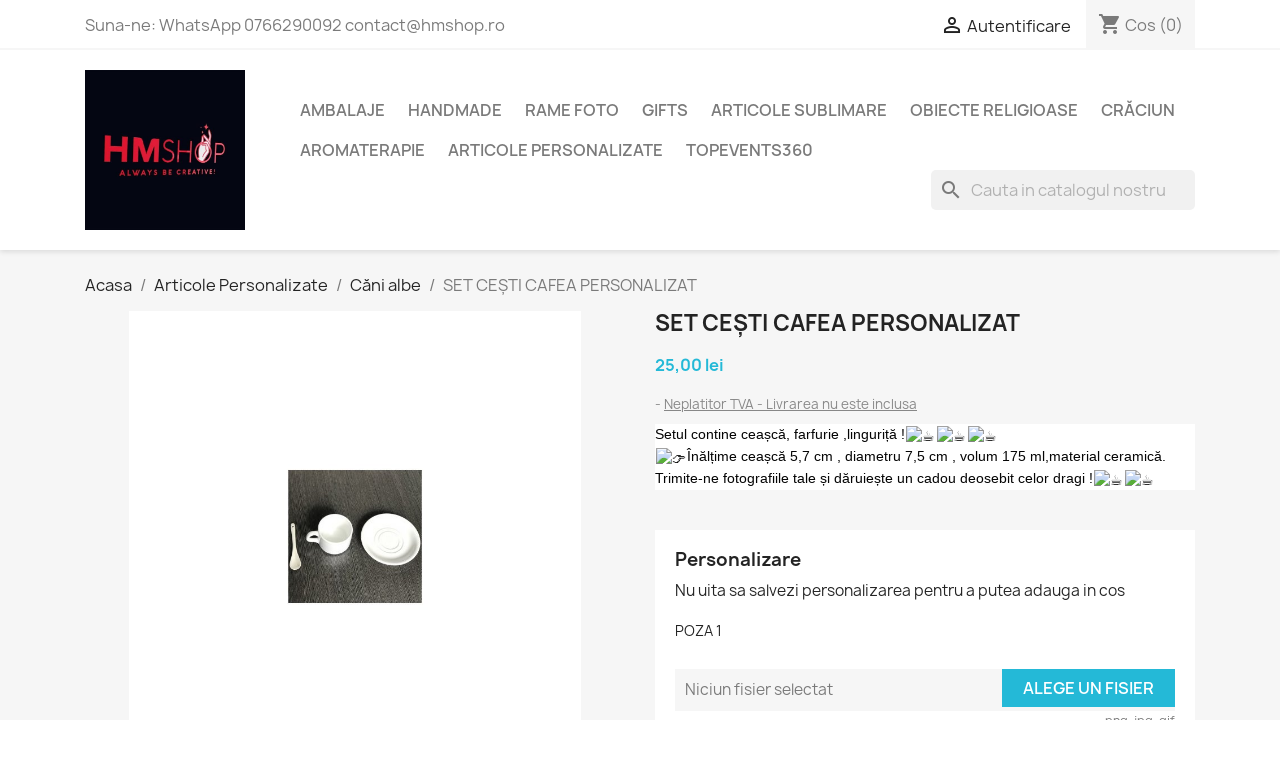

--- FILE ---
content_type: text/html; charset=utf-8
request_url: https://hmshop.ro/cani-albe/15348-set-ceasc%C4%83-personalizat.html
body_size: 14016
content:
<!doctype html>
<html lang="ro-RO">

  <head>
    
      
  <meta charset="utf-8">


  <meta http-equiv="x-ua-compatible" content="ie=edge">



  <title>SET CEȘTI CAFEA PERSONALIZAT</title>
  
    
  
  <meta name="description" content="Setul contine ceașcă, farfurie ,linguriță !
Înălțime ceașcă 5,7 cm , diametru 7,5 cm , volum 175 ml,material ceramică.
Trimite-ne fotografiile tale și dăruiește un cadou deosebit celor dragi !">
  <meta name="keywords" content="">
        <link rel="canonical" href="https://hmshop.ro/cani-albe/15348-set-cească-personalizat.html">
    
      
  
  
    <script type="application/ld+json">
  {
    "@context": "https://schema.org",
    "@type": "Organization",
    "name" : "Magazin online hmshop.ro",
    "url" : "https://hmshop.ro/",
          "logo": {
        "@type": "ImageObject",
        "url":"https://hmshop.ro/img/logo-1675606422.jpg"
      }
      }
</script>

<script type="application/ld+json">
  {
    "@context": "https://schema.org",
    "@type": "WebPage",
    "isPartOf": {
      "@type": "WebSite",
      "url":  "https://hmshop.ro/",
      "name": "Magazin online hmshop.ro"
    },
    "name": "SET CEȘTI CAFEA PERSONALIZAT",
    "url":  "https://hmshop.ro/cani-albe/15348-set-ceasc%C4%83-personalizat.html"
  }
</script>


  <script type="application/ld+json">
    {
      "@context": "https://schema.org",
      "@type": "BreadcrumbList",
      "itemListElement": [
                  {
            "@type": "ListItem",
            "position": 1,
            "name": "Acasa",
            "item": "https://hmshop.ro/"
          },                  {
            "@type": "ListItem",
            "position": 2,
            "name": "Articole Personalizate",
            "item": "https://hmshop.ro/50-articole-personalizate"
          },                  {
            "@type": "ListItem",
            "position": 3,
            "name": "Căni albe",
            "item": "https://hmshop.ro/51-cani-albe"
          },                  {
            "@type": "ListItem",
            "position": 4,
            "name": "SET CEȘTI CAFEA PERSONALIZAT",
            "item": "https://hmshop.ro/cani-albe/15348-set-cească-personalizat.html"
          }              ]
    }
  </script>
  
  
  
  <script type="application/ld+json">
  {
    "@context": "https://schema.org/",
    "@type": "Product",
    "name": "SET CEȘTI CAFEA PERSONALIZAT",
    "description": "Setul contine ceașcă, farfurie ,linguriță ! Înălțime ceașcă 5,7 cm , diametru 7,5 cm , volum 175 ml,material ceramică. Trimite-ne fotografiile tale și dăruiește un cadou deosebit celor dragi !",
    "category": "Căni albe",
    "image" :"https://hmshop.ro/4164-home_default/set-cească-personalizat.jpg",    "sku": "zvsettea",
    "mpn": "zvsettea"
        ,
    "brand": {
      "@type": "Thing",
      "name": "Magazin online hmshop.ro"
    }
                ,
    "offers": {
      "@type": "Offer",
      "priceCurrency": "RON",
      "name": "SET CEȘTI CAFEA PERSONALIZAT",
      "price": "25",
      "url": "https://hmshop.ro/cani-albe/15348-set-cească-personalizat.html",
      "priceValidUntil": "2026-02-11",
              "image": ["https://hmshop.ro/4162-large_default/set-cească-personalizat.jpg","https://hmshop.ro/4163-large_default/set-cească-personalizat.jpg","https://hmshop.ro/4164-large_default/set-cească-personalizat.jpg"],
            "sku": "zvsettea",
      "mpn": "zvsettea",
                        "availability": "https://schema.org/PreOrder",
      "seller": {
        "@type": "Organization",
        "name": "Magazin online hmshop.ro"
      }
    }
      }
</script>

  
  
    
  

  
    <meta property="og:title" content="SET CEȘTI CAFEA PERSONALIZAT" />
    <meta property="og:description" content="Setul contine ceașcă, farfurie ,linguriță !
Înălțime ceașcă 5,7 cm , diametru 7,5 cm , volum 175 ml,material ceramică.
Trimite-ne fotografiile tale și dăruiește un cadou deosebit celor dragi !" />
    <meta property="og:url" content="https://hmshop.ro/cani-albe/15348-set-ceasc%C4%83-personalizat.html" />
    <meta property="og:site_name" content="Magazin online hmshop.ro" />
        



  <meta name="viewport" content="width=device-width, initial-scale=1">



  <link rel="icon" type="image/vnd.microsoft.icon" href="https://hmshop.ro/img/favicon.ico?1675962513">
  <link rel="shortcut icon" type="image/x-icon" href="https://hmshop.ro/img/favicon.ico?1675962513">



    <link rel="stylesheet" href="https://hmshop.ro/themes/classic/assets/cache/theme-2490ef144.css" type="text/css" media="all">




  

  <script type="text/javascript">
        var prestashop = {"cart":{"products":[],"totals":{"total":{"type":"total","label":"Total","amount":0,"value":"0,00\u00a0lei"},"total_including_tax":{"type":"total","label":"Total (cu taxe)","amount":0,"value":"0,00\u00a0lei"},"total_excluding_tax":{"type":"total","label":"Total (fara TVA)","amount":0,"value":"0,00\u00a0lei"}},"subtotals":{"products":{"type":"products","label":"Subtotal","amount":0,"value":"0,00\u00a0lei"},"discounts":null,"shipping":{"type":"shipping","label":"Livrare","amount":0,"value":""},"tax":null},"products_count":0,"summary_string":"0 articole","vouchers":{"allowed":0,"added":[]},"discounts":[],"minimalPurchase":50,"minimalPurchaseRequired":"Este necesar un cos de cumparaturi de minim 50,00\u00a0lei (fara TVA) pentru a valida comanda. Totalul cosului actual este 0,00\u00a0lei (fara TVA)."},"currency":{"id":1,"name":"Leu rom\u00e2nesc","iso_code":"RON","iso_code_num":"946","sign":"lei"},"customer":{"lastname":null,"firstname":null,"email":null,"birthday":null,"newsletter":null,"newsletter_date_add":null,"optin":null,"website":null,"company":null,"siret":null,"ape":null,"is_logged":false,"gender":{"type":null,"name":null},"addresses":[]},"language":{"name":"Rom\u00e2n\u0103 (Romanian)","iso_code":"ro","locale":"ro-RO","language_code":"ro-ro","is_rtl":"0","date_format_lite":"Y-m-d","date_format_full":"Y-m-d H:i:s","id":1},"page":{"title":"","canonical":"https:\/\/hmshop.ro\/cani-albe\/15348-set-ceasc\u0103-personalizat.html","meta":{"title":"SET CE\u0218TI CAFEA PERSONALIZAT","description":"Setul contine cea\u0219c\u0103, farfurie ,linguri\u021b\u0103 !\n\u00cen\u0103l\u021bime cea\u0219c\u0103 5,7 cm , diametru 7,5 cm , volum 175 ml,material ceramic\u0103.\nTrimite-ne fotografiile tale \u0219i d\u0103ruie\u0219te un cadou deosebit celor dragi !","keywords":"","robots":"index"},"page_name":"product","body_classes":{"lang-ro":true,"lang-rtl":false,"country-RO":true,"currency-RON":true,"layout-full-width":true,"page-product":true,"tax-display-disabled":true,"product-id-15348":true,"product-SET CE\u0218TI CAFEA PERSONALIZAT":true,"product-id-category-51":true,"product-id-manufacturer-0":true,"product-id-supplier-0":true,"product-available-for-order":true,"product-customizable":true},"admin_notifications":[]},"shop":{"name":"Magazin online hmshop.ro","logo":"https:\/\/hmshop.ro\/img\/logo-1675606422.jpg","stores_icon":"https:\/\/hmshop.ro\/img\/logo_stores.png","favicon":"https:\/\/hmshop.ro\/img\/favicon.ico"},"urls":{"base_url":"https:\/\/hmshop.ro\/","current_url":"https:\/\/hmshop.ro\/cani-albe\/15348-set-ceasc%C4%83-personalizat.html","shop_domain_url":"https:\/\/hmshop.ro","img_ps_url":"https:\/\/hmshop.ro\/img\/","img_cat_url":"https:\/\/hmshop.ro\/img\/c\/","img_lang_url":"https:\/\/hmshop.ro\/img\/l\/","img_prod_url":"https:\/\/hmshop.ro\/img\/p\/","img_manu_url":"https:\/\/hmshop.ro\/img\/m\/","img_sup_url":"https:\/\/hmshop.ro\/img\/su\/","img_ship_url":"https:\/\/hmshop.ro\/img\/s\/","img_store_url":"https:\/\/hmshop.ro\/img\/st\/","img_col_url":"https:\/\/hmshop.ro\/img\/co\/","img_url":"https:\/\/hmshop.ro\/themes\/classic\/assets\/img\/","css_url":"https:\/\/hmshop.ro\/themes\/classic\/assets\/css\/","js_url":"https:\/\/hmshop.ro\/themes\/classic\/assets\/js\/","pic_url":"https:\/\/hmshop.ro\/upload\/","pages":{"address":"https:\/\/hmshop.ro\/adresa","addresses":"https:\/\/hmshop.ro\/adrese","authentication":"https:\/\/hmshop.ro\/autentificare","cart":"https:\/\/hmshop.ro\/cos","category":"https:\/\/hmshop.ro\/index.php?controller=category","cms":"https:\/\/hmshop.ro\/index.php?controller=cms","contact":"https:\/\/hmshop.ro\/contact","discount":"https:\/\/hmshop.ro\/reducere","guest_tracking":"https:\/\/hmshop.ro\/urmarirea-comenzilor-pentru-oaspeti","history":"https:\/\/hmshop.ro\/istoria-comenzilor","identity":"https:\/\/hmshop.ro\/identitate","index":"https:\/\/hmshop.ro\/","my_account":"https:\/\/hmshop.ro\/contul-meu","order_confirmation":"https:\/\/hmshop.ro\/confirmare-comanda","order_detail":"https:\/\/hmshop.ro\/index.php?controller=order-detail","order_follow":"https:\/\/hmshop.ro\/returnari","order":"https:\/\/hmshop.ro\/comanda","order_return":"https:\/\/hmshop.ro\/index.php?controller=order-return","order_slip":"https:\/\/hmshop.ro\/nota-credit","pagenotfound":"https:\/\/hmshop.ro\/pagina-negasita","password":"https:\/\/hmshop.ro\/recuperare-parola","pdf_invoice":"https:\/\/hmshop.ro\/index.php?controller=pdf-invoice","pdf_order_return":"https:\/\/hmshop.ro\/index.php?controller=pdf-order-return","pdf_order_slip":"https:\/\/hmshop.ro\/index.php?controller=pdf-order-slip","prices_drop":"https:\/\/hmshop.ro\/reduceri-de-pret","product":"https:\/\/hmshop.ro\/index.php?controller=product","search":"https:\/\/hmshop.ro\/cautare","sitemap":"https:\/\/hmshop.ro\/harta site","stores":"https:\/\/hmshop.ro\/magazine","supplier":"https:\/\/hmshop.ro\/furnizori","register":"https:\/\/hmshop.ro\/autentificare?create_account=1","order_login":"https:\/\/hmshop.ro\/comanda?login=1"},"alternative_langs":[],"theme_assets":"\/themes\/classic\/assets\/","actions":{"logout":"https:\/\/hmshop.ro\/?mylogout="},"no_picture_image":{"bySize":{"small_default":{"url":"https:\/\/hmshop.ro\/img\/p\/ro-default-small_default.jpg","width":98,"height":98},"cart_default":{"url":"https:\/\/hmshop.ro\/img\/p\/ro-default-cart_default.jpg","width":125,"height":125},"home_default":{"url":"https:\/\/hmshop.ro\/img\/p\/ro-default-home_default.jpg","width":250,"height":250},"medium_default":{"url":"https:\/\/hmshop.ro\/img\/p\/ro-default-medium_default.jpg","width":452,"height":452},"large_default":{"url":"https:\/\/hmshop.ro\/img\/p\/ro-default-large_default.jpg","width":800,"height":800}},"small":{"url":"https:\/\/hmshop.ro\/img\/p\/ro-default-small_default.jpg","width":98,"height":98},"medium":{"url":"https:\/\/hmshop.ro\/img\/p\/ro-default-home_default.jpg","width":250,"height":250},"large":{"url":"https:\/\/hmshop.ro\/img\/p\/ro-default-large_default.jpg","width":800,"height":800},"legend":""}},"configuration":{"display_taxes_label":false,"display_prices_tax_incl":true,"is_catalog":false,"show_prices":true,"opt_in":{"partner":false},"quantity_discount":{"type":"price","label":"Pret unitar"},"voucher_enabled":0,"return_enabled":1},"field_required":[],"breadcrumb":{"links":[{"title":"Acasa","url":"https:\/\/hmshop.ro\/"},{"title":"Articole Personalizate","url":"https:\/\/hmshop.ro\/50-articole-personalizate"},{"title":"C\u0103ni albe","url":"https:\/\/hmshop.ro\/51-cani-albe"},{"title":"SET CE\u0218TI CAFEA PERSONALIZAT","url":"https:\/\/hmshop.ro\/cani-albe\/15348-set-ceasc\u0103-personalizat.html"}],"count":4},"link":{"protocol_link":"https:\/\/","protocol_content":"https:\/\/"},"time":1769507927,"static_token":"d56484025f98f793315d8c7cd9983cb2","token":"8f400c35c78bcdc983e897b1cee15583","debug":false};
        var prestashopFacebookAjaxController = "https:\/\/hmshop.ro\/module\/ps_facebook\/Ajax";
        var psemailsubscription_subscription = "https:\/\/hmshop.ro\/module\/ps_emailsubscription\/subscription";
        var psr_icon_color = "#E80442";
      </script>



  


    
  <meta property="og:type" content="product">
      <meta property="og:image" content="https://hmshop.ro/4164-large_default/set-cească-personalizat.jpg">
  
      <meta property="product:pretax_price:amount" content="21.008403">
    <meta property="product:pretax_price:currency" content="RON">
    <meta property="product:price:amount" content="25">
    <meta property="product:price:currency" content="RON">
    
  </head>

  <body id="product" class="lang-ro country-ro currency-ron layout-full-width page-product tax-display-disabled product-id-15348 product-set-ce-ti-cafea-personalizat product-id-category-51 product-id-manufacturer-0 product-id-supplier-0 product-available-for-order product-customizable">

    
      
    

    <main>
      
              

      <header id="header">
        
          
  <div class="header-banner">
    
  </div>



  <nav class="header-nav">
    <div class="container">
      <div class="row">
        <div class="hidden-sm-down">
          <div class="col-md-5 col-xs-12">
            <div id="_desktop_contact_link">
  <div id="contact-link">
                Suna-ne: <span>WhatsApp 0766290092    contact@hmshop.ro</span>
      </div>
</div>

          </div>
          <div class="col-md-7 right-nav">
              <div id="_desktop_user_info">
  <div class="user-info">
          <a
        href="https://hmshop.ro/contul-meu"
        title="Conecteaza-te la contul de client"
        rel="nofollow"
      >
        <i class="material-icons">&#xE7FF;</i>
        <span class="hidden-sm-down">Autentificare</span>
      </a>
      </div>
</div>
<div id="_desktop_cart">
  <div class="blockcart cart-preview inactive" data-refresh-url="//hmshop.ro/module/ps_shoppingcart/ajax">
    <div class="header">
              <i class="material-icons shopping-cart" aria-hidden="true">shopping_cart</i>
        <span class="hidden-sm-down">Cos</span>
        <span class="cart-products-count">(0)</span>
          </div>
  </div>
</div>

          </div>
        </div>
        <div class="hidden-md-up text-sm-center mobile">
          <div class="float-xs-left" id="menu-icon">
            <i class="material-icons d-inline">&#xE5D2;</i>
          </div>
          <div class="float-xs-right" id="_mobile_cart"></div>
          <div class="float-xs-right" id="_mobile_user_info"></div>
          <div class="top-logo" id="_mobile_logo"></div>
          <div class="clearfix"></div>
        </div>
      </div>
    </div>
  </nav>



  <div class="header-top">
    <div class="container">
       <div class="row">
        <div class="col-md-2 hidden-sm-down" id="_desktop_logo">
                                    
  <a href="https://hmshop.ro/">
    <img
      class="logo img-fluid"
      src="https://hmshop.ro/img/logo-1675606422.jpg"
      alt="Magazin online hmshop.ro"
      width="576"
      height="575">
  </a>

                              </div>
        <div class="header-top-right col-md-10 col-sm-12 position-static">
          

<div class="menu js-top-menu position-static hidden-sm-down" id="_desktop_top_menu">
    
          <ul class="top-menu" id="top-menu" data-depth="0">
                    <li class="category" id="category-3">
                          <a
                class="dropdown-item"
                href="https://hmshop.ro/3-ambalaje" data-depth="0"
                              >
                                                                      <span class="float-xs-right hidden-md-up">
                    <span data-target="#top_sub_menu_21910" data-toggle="collapse" class="navbar-toggler collapse-icons">
                      <i class="material-icons add">&#xE313;</i>
                      <i class="material-icons remove">&#xE316;</i>
                    </span>
                  </span>
                                Ambalaje
              </a>
                            <div  class="popover sub-menu js-sub-menu collapse" id="top_sub_menu_21910">
                
          <ul class="top-menu"  data-depth="1">
                    <li class="category" id="category-4">
                          <a
                class="dropdown-item dropdown-submenu"
                href="https://hmshop.ro/4-pungi" data-depth="1"
                              >
                                Pungi
              </a>
                          </li>
                    <li class="category" id="category-5">
                          <a
                class="dropdown-item dropdown-submenu"
                href="https://hmshop.ro/5-saculeti" data-depth="1"
                              >
                                Saculeti
              </a>
                          </li>
                    <li class="category" id="category-6">
                          <a
                class="dropdown-item dropdown-submenu"
                href="https://hmshop.ro/6-sticlute" data-depth="1"
                              >
                                Sticlute
              </a>
                          </li>
                    <li class="category" id="category-7">
                          <a
                class="dropdown-item dropdown-submenu"
                href="https://hmshop.ro/7-cutii" data-depth="1"
                              >
                                Cutii
              </a>
                          </li>
                    <li class="category" id="category-8">
                          <a
                class="dropdown-item dropdown-submenu"
                href="https://hmshop.ro/8-ambalaje-flori" data-depth="1"
                              >
                                Ambalaje Flori
              </a>
                          </li>
                    <li class="category" id="category-40">
                          <a
                class="dropdown-item dropdown-submenu"
                href="https://hmshop.ro/40-tiple-cu-clapeta-adeziva" data-depth="1"
                              >
                                Tiple Cu Clapeta Adeziva
              </a>
                          </li>
                    <li class="category" id="category-41">
                          <a
                class="dropdown-item dropdown-submenu"
                href="https://hmshop.ro/41-pungi-cu-inchidere-ziplock" data-depth="1"
                              >
                                Pungi Cu Inchidere Ziplock
              </a>
                          </li>
                    <li class="category" id="category-63">
                          <a
                class="dropdown-item dropdown-submenu"
                href="https://hmshop.ro/63-genti" data-depth="1"
                              >
                                Genti
              </a>
                          </li>
              </ul>
    
              </div>
                          </li>
                    <li class="category" id="category-9">
                          <a
                class="dropdown-item"
                href="https://hmshop.ro/9-handmade-" data-depth="0"
                              >
                                                                      <span class="float-xs-right hidden-md-up">
                    <span data-target="#top_sub_menu_37238" data-toggle="collapse" class="navbar-toggler collapse-icons">
                      <i class="material-icons add">&#xE313;</i>
                      <i class="material-icons remove">&#xE316;</i>
                    </span>
                  </span>
                                Handmade
              </a>
                            <div  class="popover sub-menu js-sub-menu collapse" id="top_sub_menu_37238">
                
          <ul class="top-menu"  data-depth="1">
                    <li class="category" id="category-12">
                          <a
                class="dropdown-item dropdown-submenu"
                href="https://hmshop.ro/12-bile-margele" data-depth="1"
                              >
                                Bile-Margele
              </a>
                          </li>
                    <li class="category" id="category-13">
                          <a
                class="dropdown-item dropdown-submenu"
                href="https://hmshop.ro/13-accesorii-" data-depth="1"
                              >
                                Accesorii
              </a>
                          </li>
                    <li class="category" id="category-14">
                          <a
                class="dropdown-item dropdown-submenu"
                href="https://hmshop.ro/14-distantiere-treceri" data-depth="1"
                              >
                                Distantiere-Treceri
              </a>
                          </li>
                    <li class="category" id="category-19">
                          <a
                class="dropdown-item dropdown-submenu"
                href="https://hmshop.ro/19-benzi-decorative" data-depth="1"
                              >
                                Benzi Decorative
              </a>
                          </li>
                    <li class="category" id="category-11">
                          <a
                class="dropdown-item dropdown-submenu"
                href="https://hmshop.ro/11-magneti-" data-depth="1"
                              >
                                                                      <span class="float-xs-right hidden-md-up">
                    <span data-target="#top_sub_menu_82597" data-toggle="collapse" class="navbar-toggler collapse-icons">
                      <i class="material-icons add">&#xE313;</i>
                      <i class="material-icons remove">&#xE316;</i>
                    </span>
                  </span>
                                Magneti
              </a>
                            <div  class="collapse" id="top_sub_menu_82597">
                
          <ul class="top-menu"  data-depth="2">
                    <li class="category" id="category-27">
                          <a
                class="dropdown-item"
                href="https://hmshop.ro/27-folii-magnetice" data-depth="2"
                              >
                                Folii Magnetice
              </a>
                          </li>
                    <li class="category" id="category-28">
                          <a
                class="dropdown-item"
                href="https://hmshop.ro/28-discuri-magnetice" data-depth="2"
                              >
                                Discuri Magnetice
              </a>
                          </li>
                    <li class="category" id="category-29">
                          <a
                class="dropdown-item"
                href="https://hmshop.ro/29-neodim" data-depth="2"
                              >
                                Neodim
              </a>
                          </li>
              </ul>
    
              </div>
                          </li>
                    <li class="category" id="category-67">
                          <a
                class="dropdown-item dropdown-submenu"
                href="https://hmshop.ro/67-accesorii-tablouri" data-depth="1"
                              >
                                Accesorii tablouri
              </a>
                          </li>
              </ul>
    
              </div>
                          </li>
                    <li class="category" id="category-10">
                          <a
                class="dropdown-item"
                href="https://hmshop.ro/10-rame-foto" data-depth="0"
                              >
                                                                      <span class="float-xs-right hidden-md-up">
                    <span data-target="#top_sub_menu_98366" data-toggle="collapse" class="navbar-toggler collapse-icons">
                      <i class="material-icons add">&#xE313;</i>
                      <i class="material-icons remove">&#xE316;</i>
                    </span>
                  </span>
                                Rame Foto
              </a>
                            <div  class="popover sub-menu js-sub-menu collapse" id="top_sub_menu_98366">
                
          <ul class="top-menu"  data-depth="1">
                    <li class="category" id="category-37">
                          <a
                class="dropdown-item dropdown-submenu"
                href="https://hmshop.ro/37-rame-foto-colaj" data-depth="1"
                              >
                                Rame Foto Colaj
              </a>
                          </li>
                    <li class="category" id="category-38">
                          <a
                class="dropdown-item dropdown-submenu"
                href="https://hmshop.ro/38-rame-foto-simple" data-depth="1"
                              >
                                Rame Foto Simple
              </a>
                          </li>
                    <li class="category" id="category-42">
                          <a
                class="dropdown-item dropdown-submenu"
                href="https://hmshop.ro/42-rame-foto-lemn" data-depth="1"
                              >
                                Rame Foto Lemn
              </a>
                          </li>
                    <li class="category" id="category-58">
                          <a
                class="dropdown-item dropdown-submenu"
                href="https://hmshop.ro/58-rame-foto-10x15" data-depth="1"
                              >
                                Rame foto 10x15
              </a>
                          </li>
              </ul>
    
              </div>
                          </li>
                    <li class="category" id="category-15">
                          <a
                class="dropdown-item"
                href="https://hmshop.ro/15-gifts" data-depth="0"
                              >
                                                                      <span class="float-xs-right hidden-md-up">
                    <span data-target="#top_sub_menu_46677" data-toggle="collapse" class="navbar-toggler collapse-icons">
                      <i class="material-icons add">&#xE313;</i>
                      <i class="material-icons remove">&#xE316;</i>
                    </span>
                  </span>
                                Gifts
              </a>
                            <div  class="popover sub-menu js-sub-menu collapse" id="top_sub_menu_46677">
                
          <ul class="top-menu"  data-depth="1">
                    <li class="category" id="category-43">
                          <a
                class="dropdown-item dropdown-submenu"
                href="https://hmshop.ro/43-gifts" data-depth="1"
                              >
                                Gifts
              </a>
                          </li>
                    <li class="category" id="category-66">
                          <a
                class="dropdown-item dropdown-submenu"
                href="https://hmshop.ro/66-valentines-day-" data-depth="1"
                              >
                                Valentines Day
              </a>
                          </li>
              </ul>
    
              </div>
                          </li>
                    <li class="category" id="category-16">
                          <a
                class="dropdown-item"
                href="https://hmshop.ro/16-articole-sublimare" data-depth="0"
                              >
                                                                      <span class="float-xs-right hidden-md-up">
                    <span data-target="#top_sub_menu_95282" data-toggle="collapse" class="navbar-toggler collapse-icons">
                      <i class="material-icons add">&#xE313;</i>
                      <i class="material-icons remove">&#xE316;</i>
                    </span>
                  </span>
                                Articole Sublimare
              </a>
                            <div  class="popover sub-menu js-sub-menu collapse" id="top_sub_menu_95282">
                
          <ul class="top-menu"  data-depth="1">
                    <li class="category" id="category-24">
                          <a
                class="dropdown-item dropdown-submenu"
                href="https://hmshop.ro/24-cani" data-depth="1"
                              >
                                Cani
              </a>
                          </li>
                    <li class="category" id="category-25">
                          <a
                class="dropdown-item dropdown-submenu"
                href="https://hmshop.ro/25-prese-termice" data-depth="1"
                              >
                                Prese Termice
              </a>
                          </li>
                    <li class="category" id="category-26">
                          <a
                class="dropdown-item dropdown-submenu"
                href="https://hmshop.ro/26-textile" data-depth="1"
                              >
                                Textile
              </a>
                          </li>
              </ul>
    
              </div>
                          </li>
                    <li class="category" id="category-18">
                          <a
                class="dropdown-item"
                href="https://hmshop.ro/18-obiecte-religioase" data-depth="0"
                              >
                                                                      <span class="float-xs-right hidden-md-up">
                    <span data-target="#top_sub_menu_95807" data-toggle="collapse" class="navbar-toggler collapse-icons">
                      <i class="material-icons add">&#xE313;</i>
                      <i class="material-icons remove">&#xE316;</i>
                    </span>
                  </span>
                                Obiecte Religioase
              </a>
                            <div  class="popover sub-menu js-sub-menu collapse" id="top_sub_menu_95807">
                
          <ul class="top-menu"  data-depth="1">
                    <li class="category" id="category-30">
                          <a
                class="dropdown-item dropdown-submenu"
                href="https://hmshop.ro/30-icoane" data-depth="1"
                              >
                                Icoane
              </a>
                          </li>
                    <li class="category" id="category-31">
                          <a
                class="dropdown-item dropdown-submenu"
                href="https://hmshop.ro/31-candele" data-depth="1"
                              >
                                Candele
              </a>
                          </li>
                    <li class="category" id="category-32">
                          <a
                class="dropdown-item dropdown-submenu"
                href="https://hmshop.ro/32-brelocuri" data-depth="1"
                              >
                                Brelocuri
              </a>
                          </li>
                    <li class="category" id="category-33">
                          <a
                class="dropdown-item dropdown-submenu"
                href="https://hmshop.ro/33-bratari" data-depth="1"
                              >
                                Bratari
              </a>
                          </li>
                    <li class="category" id="category-34">
                          <a
                class="dropdown-item dropdown-submenu"
                href="https://hmshop.ro/34-coliere" data-depth="1"
                              >
                                Coliere
              </a>
                          </li>
                    <li class="category" id="category-35">
                          <a
                class="dropdown-item dropdown-submenu"
                href="https://hmshop.ro/35-catuie" data-depth="1"
                              >
                                Catuie
              </a>
                          </li>
                    <li class="category" id="category-44">
                          <a
                class="dropdown-item dropdown-submenu"
                href="https://hmshop.ro/44-carbuni-fitile-plute-punti" data-depth="1"
                              >
                                Carbuni fitile plute punti
              </a>
                          </li>
                    <li class="category" id="category-57">
                          <a
                class="dropdown-item dropdown-submenu"
                href="https://hmshop.ro/57-lemn" data-depth="1"
                              >
                                lemn
              </a>
                          </li>
                    <li class="category" id="category-61">
                          <a
                class="dropdown-item dropdown-submenu"
                href="https://hmshop.ro/61-sticlute-cu-mir" data-depth="1"
                              >
                                Sticlute cu Mir
              </a>
                          </li>
                    <li class="category" id="category-64">
                          <a
                class="dropdown-item dropdown-submenu"
                href="https://hmshop.ro/64-crucifix" data-depth="1"
                              >
                                Crucifix
              </a>
                          </li>
                    <li class="category" id="category-65">
                          <a
                class="dropdown-item dropdown-submenu"
                href="https://hmshop.ro/65-medalioane-auto" data-depth="1"
                              >
                                Medalioane Auto
              </a>
                          </li>
                    <li class="category" id="category-68">
                          <a
                class="dropdown-item dropdown-submenu"
                href="https://hmshop.ro/68-forme-coliva" data-depth="1"
                              >
                                Forme coliva
              </a>
                          </li>
              </ul>
    
              </div>
                          </li>
                    <li class="category" id="category-45">
                          <a
                class="dropdown-item"
                href="https://hmshop.ro/45-crăciun" data-depth="0"
                              >
                                Crăciun
              </a>
                          </li>
                    <li class="category" id="category-46">
                          <a
                class="dropdown-item"
                href="https://hmshop.ro/46-aromaterapie" data-depth="0"
                              >
                                                                      <span class="float-xs-right hidden-md-up">
                    <span data-target="#top_sub_menu_63557" data-toggle="collapse" class="navbar-toggler collapse-icons">
                      <i class="material-icons add">&#xE313;</i>
                      <i class="material-icons remove">&#xE316;</i>
                    </span>
                  </span>
                                Aromaterapie
              </a>
                            <div  class="popover sub-menu js-sub-menu collapse" id="top_sub_menu_63557">
                
          <ul class="top-menu"  data-depth="1">
                    <li class="category" id="category-48">
                          <a
                class="dropdown-item dropdown-submenu"
                href="https://hmshop.ro/48-betisoare-parfumate-hem" data-depth="1"
                              >
                                Betisoare parfumate HEM
              </a>
                          </li>
                    <li class="category" id="category-49">
                          <a
                class="dropdown-item dropdown-submenu"
                href="https://hmshop.ro/49-uleiuri-aromate-hem" data-depth="1"
                              >
                                Uleiuri aromate HEM
              </a>
                          </li>
                    <li class="category" id="category-56">
                          <a
                class="dropdown-item dropdown-submenu"
                href="https://hmshop.ro/56-conuri-parfumate-hem" data-depth="1"
                              >
                                Conuri Parfumate HEM
              </a>
                          </li>
                    <li class="category" id="category-59">
                          <a
                class="dropdown-item dropdown-submenu"
                href="https://hmshop.ro/59-vase-aromaterapie" data-depth="1"
                              >
                                Vase Aromaterapie
              </a>
                          </li>
                    <li class="category" id="category-60">
                          <a
                class="dropdown-item dropdown-submenu"
                href="https://hmshop.ro/60-suport-bete-si-conuri-parfumate" data-depth="1"
                              >
                                Suport Bete si Conuri Parfumate
              </a>
                          </li>
              </ul>
    
              </div>
                          </li>
                    <li class="category" id="category-50">
                          <a
                class="dropdown-item"
                href="https://hmshop.ro/50-articole-personalizate" data-depth="0"
                              >
                                                                      <span class="float-xs-right hidden-md-up">
                    <span data-target="#top_sub_menu_68938" data-toggle="collapse" class="navbar-toggler collapse-icons">
                      <i class="material-icons add">&#xE313;</i>
                      <i class="material-icons remove">&#xE316;</i>
                    </span>
                  </span>
                                Articole Personalizate
              </a>
                            <div  class="popover sub-menu js-sub-menu collapse" id="top_sub_menu_68938">
                
          <ul class="top-menu"  data-depth="1">
                    <li class="category" id="category-51">
                          <a
                class="dropdown-item dropdown-submenu"
                href="https://hmshop.ro/51-cani-albe" data-depth="1"
                              >
                                Căni albe
              </a>
                          </li>
                    <li class="category" id="category-52">
                          <a
                class="dropdown-item dropdown-submenu"
                href="https://hmshop.ro/52-cani-termosensibile" data-depth="1"
                              >
                                Căni termosensibile
              </a>
                          </li>
                    <li class="category" id="category-53">
                          <a
                class="dropdown-item dropdown-submenu"
                href="https://hmshop.ro/53-tricouri" data-depth="1"
                              >
                                Tricouri
              </a>
                          </li>
                    <li class="category" id="category-54">
                          <a
                class="dropdown-item dropdown-submenu"
                href="https://hmshop.ro/54-perne" data-depth="1"
                              >
                                perne
              </a>
                          </li>
                    <li class="category" id="category-55">
                          <a
                class="dropdown-item dropdown-submenu"
                href="https://hmshop.ro/55-rame-foto" data-depth="1"
                              >
                                rame foto
              </a>
                          </li>
              </ul>
    
              </div>
                          </li>
                    <li class="category" id="category-62">
                          <a
                class="dropdown-item"
                href="https://hmshop.ro/62-topevents360" data-depth="0"
                              >
                                TopEvents360
              </a>
                          </li>
              </ul>
    
    <div class="clearfix"></div>
</div>
<div id="search_widget" class="search-widgets" data-search-controller-url="//hmshop.ro/cautare">
  <form method="get" action="//hmshop.ro/cautare">
    <input type="hidden" name="controller" value="search">
    <i class="material-icons search" aria-hidden="true">search</i>
    <input type="text" name="s" value="" placeholder="Cauta in catalogul nostru" aria-label="Cauta">
    <i class="material-icons clear" aria-hidden="true">clear</i>
  </form>
</div>

        </div>
      </div>
      <div id="mobile_top_menu_wrapper" class="row hidden-md-up" style="display:none;">
        <div class="js-top-menu mobile" id="_mobile_top_menu"></div>
        <div class="js-top-menu-bottom">
          <div id="_mobile_currency_selector"></div>
          <div id="_mobile_language_selector"></div>
          <div id="_mobile_contact_link"></div>
        </div>
      </div>
    </div>
  </div>
  

        
      </header>

      <section id="wrapper">
        
          
<aside id="notifications">
  <div class="container">
    
    
    
      </div>
</aside>
        

        
        <div class="container">
          
            <nav data-depth="4" class="breadcrumb hidden-sm-down">
  <ol>
    
              
          <li>
                          <a href="https://hmshop.ro/"><span>Acasa</span></a>
                      </li>
        
              
          <li>
                          <a href="https://hmshop.ro/50-articole-personalizate"><span>Articole Personalizate</span></a>
                      </li>
        
              
          <li>
                          <a href="https://hmshop.ro/51-cani-albe"><span>Căni albe</span></a>
                      </li>
        
              
          <li>
                          <span>SET CEȘTI CAFEA PERSONALIZAT</span>
                      </li>
        
          
  </ol>
</nav>
          

          

          
  <div id="content-wrapper" class="js-content-wrapper">
    
    

  <section id="main">
    <meta content="https://hmshop.ro/cani-albe/15348-set-cească-personalizat.html">

    <div class="row product-container js-product-container">
      <div class="col-md-6">
        
          <section class="page-content" id="content">
            
              
    <ul class="product-flags js-product-flags">
            </ul>


              
                <div class="images-container js-images-container">
  
    <div class="product-cover">
              <img
          class="js-qv-product-cover img-fluid"
          src="https://hmshop.ro/4164-large_default/set-cească-personalizat.jpg"
                      alt="SET CEȘTI CAFEA PERSONALIZAT"
                    loading="lazy"
          width="800"
          height="800"
        >
        <div class="layer hidden-sm-down" data-toggle="modal" data-target="#product-modal">
          <i class="material-icons zoom-in">search</i>
        </div>
          </div>
  

  
    <div class="js-qv-mask mask">
      <ul class="product-images js-qv-product-images">
                  <li class="thumb-container js-thumb-container">
            <img
              class="thumb js-thumb "
              data-image-medium-src="https://hmshop.ro/4162-medium_default/set-cească-personalizat.jpg"
              data-image-large-src="https://hmshop.ro/4162-large_default/set-cească-personalizat.jpg"
              src="https://hmshop.ro/4162-small_default/set-cească-personalizat.jpg"
                              alt="SET CEȘTI CAFEA PERSONALIZAT"
                            loading="lazy"
              width="98"
              height="98"
            >
          </li>
                  <li class="thumb-container js-thumb-container">
            <img
              class="thumb js-thumb "
              data-image-medium-src="https://hmshop.ro/4163-medium_default/set-cească-personalizat.jpg"
              data-image-large-src="https://hmshop.ro/4163-large_default/set-cească-personalizat.jpg"
              src="https://hmshop.ro/4163-small_default/set-cească-personalizat.jpg"
                              alt="SET CEȘTI CAFEA PERSONALIZAT"
                            loading="lazy"
              width="98"
              height="98"
            >
          </li>
                  <li class="thumb-container js-thumb-container">
            <img
              class="thumb js-thumb  selected js-thumb-selected "
              data-image-medium-src="https://hmshop.ro/4164-medium_default/set-cească-personalizat.jpg"
              data-image-large-src="https://hmshop.ro/4164-large_default/set-cească-personalizat.jpg"
              src="https://hmshop.ro/4164-small_default/set-cească-personalizat.jpg"
                              alt="SET CEȘTI CAFEA PERSONALIZAT"
                            loading="lazy"
              width="98"
              height="98"
            >
          </li>
              </ul>
    </div>
  

</div>
              
              <div class="scroll-box-arrows">
                <i class="material-icons left">&#xE314;</i>
                <i class="material-icons right">&#xE315;</i>
              </div>

            
          </section>
        
        </div>
        <div class="col-md-6">
          
            
              <h1 class="h1">SET CEȘTI CAFEA PERSONALIZAT</h1>
            
          
          
              <div class="product-prices js-product-prices">
    
          

    
      <div
        class="product-price h5 ">

        <div class="current-price">
          <span class='current-price-value' content="25">
                                      25,00 lei
                      </span>

                  </div>

        
                  
      </div>
    

    
          

    
          

    
          

    

    <div class="tax-shipping-delivery-label">
                            <span class="aeuc_shipping_label">
            <a href="https://hmshop.ro/content/8-aeu-legal-shipping-and-payment" class="iframe">
                Neplatitor TVA - Livrarea nu este inclusa
            </a>
        </span>
    
              
                                          </div>
  </div>
          

          <div class="product-information">
            
              <div id="product-description-short-15348" class="product-description"><div style="font-family:'Segoe UI Historic', 'Segoe UI', Helvetica, Arial, sans-serif;color:#050505;font-size:14px;white-space:pre-wrap;background-color:#ffffff;">Setul contine ceașcă, farfurie ,linguriță !<span class="pq6dq46d tbxw36s4 knj5qynh kvgmc6g5 ditlmg2l oygrvhab nvdbi5me sf5mxxl7 gl3lb2sf hhz5lgdu" style="margin:0px 1px;height:16px;width:16px;vertical-align:middle;font-family:inherit;"><img height="16" width="16" alt="☕" src="https://static.xx.fbcdn.net/images/emoji.php/v9/t18/1.5/16/2615.png" style="border:0px;" /></span><span class="pq6dq46d tbxw36s4 knj5qynh kvgmc6g5 ditlmg2l oygrvhab nvdbi5me sf5mxxl7 gl3lb2sf hhz5lgdu" style="margin:0px 1px;height:16px;width:16px;vertical-align:middle;font-family:inherit;"><img height="16" width="16" alt="☕" src="https://static.xx.fbcdn.net/images/emoji.php/v9/t18/1.5/16/2615.png" style="border:0px;" /></span><span class="pq6dq46d tbxw36s4 knj5qynh kvgmc6g5 ditlmg2l oygrvhab nvdbi5me sf5mxxl7 gl3lb2sf hhz5lgdu" style="margin:0px 1px;height:16px;width:16px;vertical-align:middle;font-family:inherit;"><img height="16" width="16" alt="☕" src="https://static.xx.fbcdn.net/images/emoji.php/v9/t18/1.5/16/2615.png" style="border:0px;" /></span></div>
<div style="font-family:'Segoe UI Historic', 'Segoe UI', Helvetica, Arial, sans-serif;color:#050505;font-size:14px;white-space:pre-wrap;background-color:#ffffff;"><span class="pq6dq46d tbxw36s4 knj5qynh kvgmc6g5 ditlmg2l oygrvhab nvdbi5me sf5mxxl7 gl3lb2sf hhz5lgdu" style="margin:0px 1px;height:16px;width:16px;vertical-align:middle;font-family:inherit;"><img height="16" width="16" alt="👉" src="https://static.xx.fbcdn.net/images/emoji.php/v9/taa/1.5/16/1f449.png" style="border:0px;" /></span>Înălțime ceașcă 5,7 cm , diametru 7,5 cm , volum 175 ml,material ceramică.</div>
<div style="font-family:'Segoe UI Historic', 'Segoe UI', Helvetica, Arial, sans-serif;color:#050505;font-size:14px;white-space:pre-wrap;background-color:#ffffff;">Trimite-ne fotografiile tale și dăruiește un cadou deosebit celor dragi !<span class="pq6dq46d tbxw36s4 knj5qynh kvgmc6g5 ditlmg2l oygrvhab nvdbi5me sf5mxxl7 gl3lb2sf hhz5lgdu" style="margin:0px 1px;height:16px;width:16px;vertical-align:middle;font-family:inherit;"><img height="16" width="16" alt="☕" src="https://static.xx.fbcdn.net/images/emoji.php/v9/t18/1.5/16/2615.png" style="border:0px;" /></span><span class="pq6dq46d tbxw36s4 knj5qynh kvgmc6g5 ditlmg2l oygrvhab nvdbi5me sf5mxxl7 gl3lb2sf hhz5lgdu" style="margin:0px 1px;height:16px;width:16px;vertical-align:middle;font-family:inherit;"><img height="16" width="16" alt="☕" src="https://static.xx.fbcdn.net/images/emoji.php/v9/t18/1.5/16/2615.png" style="border:0px;" /></span></div></div>
            

                          
                <section class="product-customization js-product-customization">
      <div class="card card-block">
      <p class="h4 card-title">Personalizare</p>
      Nu uita sa salvezi personalizarea pentru a putea adauga in cos

      
        <form method="post" action="https://hmshop.ro/cani-albe/15348-set-cească-personalizat.html" enctype="multipart/form-data">
          <ul class="clearfix">
                          <li class="product-customization-item">
                <label for="field-file83">POZA 1</label>
                                                    <span class="custom-file">
                    <span class="js-file-name">Niciun fisier selectat</span>
                    <input class="file-input js-file-input"  required  type="file" name="file83" id="field-file83">
                    <button class="btn btn-primary">Alege un fisier</button>
                  </span>
                  <small class="float-xs-right">.png .jpg .gif</small>
                              </li>
                          <li class="product-customization-item">
                <label for="field-textField84">POZA 2</label>
                                  <textarea placeholder="Mesajul tau aici" class="product-message" maxlength="250"  required  name="textField84" id="field-textField84"></textarea>
                  <small class="float-xs-right">Max 250 car.</small>
                                                </li>
                          <li class="product-customization-item">
                <label for="field-textField85">TEXT</label>
                                  <textarea placeholder="Mesajul tau aici" class="product-message" maxlength="250"  required  name="textField85" id="field-textField85"></textarea>
                  <small class="float-xs-right">Max 250 car.</small>
                                                </li>
                      </ul>
          <div class="clearfix">
            <button class="btn btn-primary float-xs-right" type="submit" name="submitCustomizedData">Salveaza personalizarea</button>
          </div>
        </form>
      

    </div>
  </section>
              
            
            <div class="product-actions js-product-actions">
              
                <form action="https://hmshop.ro/cos" method="post" id="add-to-cart-or-refresh">
                  <input type="hidden" name="token" value="d56484025f98f793315d8c7cd9983cb2">
                  <input type="hidden" name="id_product" value="15348" id="product_page_product_id">
                  <input type="hidden" name="id_customization" value="0" id="product_customization_id" class="js-product-customization-id">

                  
                    <div class="product-variants js-product-variants">
  </div>
                  

                  
                                      

                  
                    <section class="product-discounts js-product-discounts">
  </section>
                  

                  
                    <div class="product-add-to-cart js-product-add-to-cart">
      <span class="control-label">Cantitate</span>

    
      <div class="product-quantity clearfix">
        <div class="qty">
          <input
            type="number"
            name="qty"
            id="quantity_wanted"
            inputmode="numeric"
            pattern="[0-9]*"
                          value="1"
              min="1"
                        class="input-group"
            aria-label="Cantitate"
          >
        </div>

        <div class="add">
          <button
            class="btn btn-primary add-to-cart"
            data-button-action="add-to-cart"
            type="submit"
                          disabled
                      >
            <i class="material-icons shopping-cart">&#xE547;</i>
            Adauga in cos
          </button>
        </div>

        
      </div>
    

    
      <span id="product-availability" class="js-product-availability">
              </span>
    

    
      <p class="product-minimal-quantity js-product-minimal-quantity">
              </p>
    
  </div>
                  

                  
                    <div class="product-additional-info js-product-additional-info">
  

      <div class="social-sharing">
      <span>Distribuiti</span>
      <ul>
                  <li class="facebook icon-gray"><a href="https://www.facebook.com/sharer.php?u=https%3A%2F%2Fhmshop.ro%2Fcani-albe%2F15348-set-ceasc%C4%83-personalizat.html" class="text-hide" title="Distribuiti" target="_blank" rel="noopener noreferrer">Distribuiti</a></li>
                  <li class="twitter icon-gray"><a href="https://twitter.com/intent/tweet?text=SET+CE%C8%98TI+CAFEA+PERSONALIZAT https%3A%2F%2Fhmshop.ro%2Fcani-albe%2F15348-set-ceasc%C4%83-personalizat.html" class="text-hide" title="Tweet" target="_blank" rel="noopener noreferrer">Tweet</a></li>
                  <li class="pinterest icon-gray"><a href="https://www.pinterest.com/pin/create/button/?url=https%3A%2F%2Fhmshop.ro%2Fcani-albe%2F15348-set-ceasc%C4%83-personalizat.html/&amp;media=https%3A%2F%2Fhmshop.ro%2F4164%2Fset-ceasc%C4%83-personalizat.jpg&amp;description=SET+CE%C8%98TI+CAFEA+PERSONALIZAT" class="text-hide" title="Pinterest" target="_blank" rel="noopener noreferrer">Pinterest</a></li>
              </ul>
    </div>
  

</div>
                  

                                    
                </form>
              

            </div>

            
              <div class="blockreassurance_product">
            <div>
            <span class="item-product">
                                                        <img class="svg invisible" src="/modules/blockreassurance/img/ic_verified_user_black_36dp_1x.png">
                                    &nbsp;
            </span>
                          <p class="block-title" style="color:#000000;">Politica de securitate (editeaza cu modulul Reasigurare pentru clienti)</p>
                    </div>
            <div>
            <span class="item-product">
                                                        <img class="svg invisible" src="/modules/blockreassurance/img/ic_local_shipping_black_36dp_1x.png">
                                    &nbsp;
            </span>
                          <p class="block-title" style="color:#000000;">Politica de livrare (editeaza cu modulul Reasigurare pentru clienti)</p>
                    </div>
            <div>
            <span class="item-product">
                                                        <img class="svg invisible" src="/modules/blockreassurance/img/ic_swap_horiz_black_36dp_1x.png">
                                    &nbsp;
            </span>
                          <p class="block-title" style="color:#000000;">Politica de returnare (editeaza cu modulul Reasigurare pentru clienti)</p>
                    </div>
        <div class="clearfix"></div>
</div>

            

            
              <div class="tabs">
                <ul class="nav nav-tabs" role="tablist">
                                      <li class="nav-item">
                       <a
                         class="nav-link active js-product-nav-active"
                         data-toggle="tab"
                         href="#description"
                         role="tab"
                         aria-controls="description"
                          aria-selected="true">Descriere</a>
                    </li>
                                    <li class="nav-item">
                    <a
                      class="nav-link"
                      data-toggle="tab"
                      href="#product-details"
                      role="tab"
                      aria-controls="product-details"
                      >Detalii ale produsului</a>
                  </li>
                                                    </ul>

                <div class="tab-content" id="tab-content">
                 <div class="tab-pane fade in active js-product-tab-active" id="description" role="tabpanel">
                   
                     <div class="product-description"><p>Material                  ceramica</p>
<p>PRETUL SE REFERA LA UN SET</p>
<p>SE PERSONALIZEAZĂ DOAR<strong> CEȘCUȚA</strong></p></div>
                   
                 </div>

                 
                   <div class="js-product-details tab-pane fade"
     id="product-details"
     data-product="{&quot;id_shop_default&quot;:&quot;1&quot;,&quot;id_manufacturer&quot;:&quot;0&quot;,&quot;id_supplier&quot;:&quot;0&quot;,&quot;reference&quot;:&quot;zvsettea&quot;,&quot;is_virtual&quot;:&quot;0&quot;,&quot;delivery_in_stock&quot;:&quot;&quot;,&quot;delivery_out_stock&quot;:&quot;&quot;,&quot;id_category_default&quot;:&quot;51&quot;,&quot;on_sale&quot;:&quot;0&quot;,&quot;online_only&quot;:&quot;0&quot;,&quot;ecotax&quot;:0,&quot;minimal_quantity&quot;:&quot;1&quot;,&quot;low_stock_threshold&quot;:null,&quot;low_stock_alert&quot;:&quot;0&quot;,&quot;price&quot;:&quot;25,00\u00a0lei&quot;,&quot;unity&quot;:&quot;&quot;,&quot;unit_price_ratio&quot;:&quot;0.000000&quot;,&quot;additional_shipping_cost&quot;:&quot;0.000000&quot;,&quot;customizable&quot;:&quot;2&quot;,&quot;text_fields&quot;:&quot;2&quot;,&quot;uploadable_files&quot;:&quot;1&quot;,&quot;redirect_type&quot;:&quot;404&quot;,&quot;id_type_redirected&quot;:&quot;0&quot;,&quot;available_for_order&quot;:&quot;1&quot;,&quot;available_date&quot;:&quot;0000-00-00&quot;,&quot;show_condition&quot;:&quot;0&quot;,&quot;condition&quot;:&quot;new&quot;,&quot;show_price&quot;:&quot;1&quot;,&quot;indexed&quot;:&quot;1&quot;,&quot;visibility&quot;:&quot;both&quot;,&quot;cache_default_attribute&quot;:&quot;0&quot;,&quot;advanced_stock_management&quot;:&quot;0&quot;,&quot;date_add&quot;:&quot;2022-01-29 14:09:18&quot;,&quot;date_upd&quot;:&quot;2024-09-25 10:13:49&quot;,&quot;pack_stock_type&quot;:&quot;0&quot;,&quot;meta_description&quot;:&quot;&quot;,&quot;meta_keywords&quot;:&quot;&quot;,&quot;meta_title&quot;:&quot;&quot;,&quot;link_rewrite&quot;:&quot;set-ceasc\u0103-personalizat&quot;,&quot;name&quot;:&quot;SET CE\u0218TI CAFEA PERSONALIZAT&quot;,&quot;description&quot;:&quot;&lt;p&gt;Material\u00a0 \u00a0 \u00a0 \u00a0 \u00a0 \u00a0 \u00a0 \u00a0 \u00a0 ceramica&lt;\/p&gt;\n&lt;p&gt;PRETUL SE REFERA LA UN SET&lt;\/p&gt;\n&lt;p&gt;SE PERSONALIZEAZ\u0102 DOAR&lt;strong&gt; CE\u0218CU\u021aA&lt;\/strong&gt;&lt;\/p&gt;&quot;,&quot;description_short&quot;:&quot;&lt;div style=\&quot;font-family:&#039;Segoe UI Historic&#039;, &#039;Segoe UI&#039;, Helvetica, Arial, sans-serif;color:#050505;font-size:14px;white-space:pre-wrap;background-color:#ffffff;\&quot;&gt;Setul contine cea\u0219c\u0103, farfurie ,linguri\u021b\u0103 !&lt;span class=\&quot;pq6dq46d tbxw36s4 knj5qynh kvgmc6g5 ditlmg2l oygrvhab nvdbi5me sf5mxxl7 gl3lb2sf hhz5lgdu\&quot; style=\&quot;margin:0px 1px;height:16px;width:16px;vertical-align:middle;font-family:inherit;\&quot;&gt;&lt;img height=\&quot;16\&quot; width=\&quot;16\&quot; alt=\&quot;\u2615\&quot; src=\&quot;https:\/\/static.xx.fbcdn.net\/images\/emoji.php\/v9\/t18\/1.5\/16\/2615.png\&quot; style=\&quot;border:0px;\&quot; \/&gt;&lt;\/span&gt;&lt;span class=\&quot;pq6dq46d tbxw36s4 knj5qynh kvgmc6g5 ditlmg2l oygrvhab nvdbi5me sf5mxxl7 gl3lb2sf hhz5lgdu\&quot; style=\&quot;margin:0px 1px;height:16px;width:16px;vertical-align:middle;font-family:inherit;\&quot;&gt;&lt;img height=\&quot;16\&quot; width=\&quot;16\&quot; alt=\&quot;\u2615\&quot; src=\&quot;https:\/\/static.xx.fbcdn.net\/images\/emoji.php\/v9\/t18\/1.5\/16\/2615.png\&quot; style=\&quot;border:0px;\&quot; \/&gt;&lt;\/span&gt;&lt;span class=\&quot;pq6dq46d tbxw36s4 knj5qynh kvgmc6g5 ditlmg2l oygrvhab nvdbi5me sf5mxxl7 gl3lb2sf hhz5lgdu\&quot; style=\&quot;margin:0px 1px;height:16px;width:16px;vertical-align:middle;font-family:inherit;\&quot;&gt;&lt;img height=\&quot;16\&quot; width=\&quot;16\&quot; alt=\&quot;\u2615\&quot; src=\&quot;https:\/\/static.xx.fbcdn.net\/images\/emoji.php\/v9\/t18\/1.5\/16\/2615.png\&quot; style=\&quot;border:0px;\&quot; \/&gt;&lt;\/span&gt;&lt;\/div&gt;\n&lt;div style=\&quot;font-family:&#039;Segoe UI Historic&#039;, &#039;Segoe UI&#039;, Helvetica, Arial, sans-serif;color:#050505;font-size:14px;white-space:pre-wrap;background-color:#ffffff;\&quot;&gt;&lt;span class=\&quot;pq6dq46d tbxw36s4 knj5qynh kvgmc6g5 ditlmg2l oygrvhab nvdbi5me sf5mxxl7 gl3lb2sf hhz5lgdu\&quot; style=\&quot;margin:0px 1px;height:16px;width:16px;vertical-align:middle;font-family:inherit;\&quot;&gt;&lt;img height=\&quot;16\&quot; width=\&quot;16\&quot; alt=\&quot;\ud83d\udc49\&quot; src=\&quot;https:\/\/static.xx.fbcdn.net\/images\/emoji.php\/v9\/taa\/1.5\/16\/1f449.png\&quot; style=\&quot;border:0px;\&quot; \/&gt;&lt;\/span&gt;\u00cen\u0103l\u021bime cea\u0219c\u0103 5,7 cm , diametru 7,5 cm , volum 175 ml,material ceramic\u0103.&lt;\/div&gt;\n&lt;div style=\&quot;font-family:&#039;Segoe UI Historic&#039;, &#039;Segoe UI&#039;, Helvetica, Arial, sans-serif;color:#050505;font-size:14px;white-space:pre-wrap;background-color:#ffffff;\&quot;&gt;Trimite-ne fotografiile tale \u0219i d\u0103ruie\u0219te un cadou deosebit celor dragi !&lt;span class=\&quot;pq6dq46d tbxw36s4 knj5qynh kvgmc6g5 ditlmg2l oygrvhab nvdbi5me sf5mxxl7 gl3lb2sf hhz5lgdu\&quot; style=\&quot;margin:0px 1px;height:16px;width:16px;vertical-align:middle;font-family:inherit;\&quot;&gt;&lt;img height=\&quot;16\&quot; width=\&quot;16\&quot; alt=\&quot;\u2615\&quot; src=\&quot;https:\/\/static.xx.fbcdn.net\/images\/emoji.php\/v9\/t18\/1.5\/16\/2615.png\&quot; style=\&quot;border:0px;\&quot; \/&gt;&lt;\/span&gt;&lt;span class=\&quot;pq6dq46d tbxw36s4 knj5qynh kvgmc6g5 ditlmg2l oygrvhab nvdbi5me sf5mxxl7 gl3lb2sf hhz5lgdu\&quot; style=\&quot;margin:0px 1px;height:16px;width:16px;vertical-align:middle;font-family:inherit;\&quot;&gt;&lt;img height=\&quot;16\&quot; width=\&quot;16\&quot; alt=\&quot;\u2615\&quot; src=\&quot;https:\/\/static.xx.fbcdn.net\/images\/emoji.php\/v9\/t18\/1.5\/16\/2615.png\&quot; style=\&quot;border:0px;\&quot; \/&gt;&lt;\/span&gt;&lt;\/div&gt;&quot;,&quot;available_now&quot;:&quot;&quot;,&quot;available_later&quot;:&quot;&quot;,&quot;id&quot;:15348,&quot;id_product&quot;:15348,&quot;out_of_stock&quot;:0,&quot;new&quot;:0,&quot;id_product_attribute&quot;:0,&quot;quantity_wanted&quot;:1,&quot;extraContent&quot;:[],&quot;allow_oosp&quot;:true,&quot;category&quot;:&quot;cani-albe&quot;,&quot;category_name&quot;:&quot;C\u0103ni albe&quot;,&quot;link&quot;:&quot;https:\/\/hmshop.ro\/cani-albe\/15348-set-ceasc\u0103-personalizat.html&quot;,&quot;attribute_price&quot;:0,&quot;price_tax_exc&quot;:21.0084030000000012705640983767807483673095703125,&quot;price_without_reduction&quot;:25,&quot;reduction&quot;:0,&quot;specific_prices&quot;:[],&quot;quantity&quot;:-5,&quot;quantity_all_versions&quot;:-5,&quot;id_image&quot;:&quot;ro-default&quot;,&quot;features&quot;:[],&quot;attachments&quot;:[],&quot;virtual&quot;:0,&quot;pack&quot;:0,&quot;packItems&quot;:[],&quot;nopackprice&quot;:0,&quot;customization_required&quot;:true,&quot;rate&quot;:19,&quot;tax_name&quot;:&quot;TVA RO 19%&quot;,&quot;ecotax_rate&quot;:0,&quot;unit_price&quot;:&quot;&quot;,&quot;customizations&quot;:{&quot;fields&quot;:[{&quot;label&quot;:&quot;POZA 1&quot;,&quot;id_customization_field&quot;:&quot;83&quot;,&quot;required&quot;:&quot;1&quot;,&quot;type&quot;:&quot;image&quot;,&quot;image&quot;:null,&quot;input_name&quot;:&quot;file83&quot;,&quot;is_customized&quot;:false},{&quot;label&quot;:&quot;POZA 2&quot;,&quot;id_customization_field&quot;:&quot;84&quot;,&quot;required&quot;:&quot;1&quot;,&quot;type&quot;:&quot;text&quot;,&quot;image&quot;:null,&quot;input_name&quot;:&quot;textField84&quot;,&quot;is_customized&quot;:false,&quot;text&quot;:&quot;&quot;},{&quot;label&quot;:&quot;TEXT&quot;,&quot;id_customization_field&quot;:&quot;85&quot;,&quot;required&quot;:&quot;1&quot;,&quot;type&quot;:&quot;text&quot;,&quot;image&quot;:null,&quot;input_name&quot;:&quot;textField85&quot;,&quot;is_customized&quot;:false,&quot;text&quot;:&quot;&quot;}]},&quot;id_customization&quot;:0,&quot;is_customizable&quot;:true,&quot;show_quantities&quot;:false,&quot;quantity_label&quot;:&quot;Obiect&quot;,&quot;quantity_discounts&quot;:[],&quot;customer_group_discount&quot;:0,&quot;images&quot;:[{&quot;bySize&quot;:{&quot;small_default&quot;:{&quot;url&quot;:&quot;https:\/\/hmshop.ro\/4162-small_default\/set-ceasc\u0103-personalizat.jpg&quot;,&quot;width&quot;:98,&quot;height&quot;:98},&quot;cart_default&quot;:{&quot;url&quot;:&quot;https:\/\/hmshop.ro\/4162-cart_default\/set-ceasc\u0103-personalizat.jpg&quot;,&quot;width&quot;:125,&quot;height&quot;:125},&quot;home_default&quot;:{&quot;url&quot;:&quot;https:\/\/hmshop.ro\/4162-home_default\/set-ceasc\u0103-personalizat.jpg&quot;,&quot;width&quot;:250,&quot;height&quot;:250},&quot;medium_default&quot;:{&quot;url&quot;:&quot;https:\/\/hmshop.ro\/4162-medium_default\/set-ceasc\u0103-personalizat.jpg&quot;,&quot;width&quot;:452,&quot;height&quot;:452},&quot;large_default&quot;:{&quot;url&quot;:&quot;https:\/\/hmshop.ro\/4162-large_default\/set-ceasc\u0103-personalizat.jpg&quot;,&quot;width&quot;:800,&quot;height&quot;:800}},&quot;small&quot;:{&quot;url&quot;:&quot;https:\/\/hmshop.ro\/4162-small_default\/set-ceasc\u0103-personalizat.jpg&quot;,&quot;width&quot;:98,&quot;height&quot;:98},&quot;medium&quot;:{&quot;url&quot;:&quot;https:\/\/hmshop.ro\/4162-home_default\/set-ceasc\u0103-personalizat.jpg&quot;,&quot;width&quot;:250,&quot;height&quot;:250},&quot;large&quot;:{&quot;url&quot;:&quot;https:\/\/hmshop.ro\/4162-large_default\/set-ceasc\u0103-personalizat.jpg&quot;,&quot;width&quot;:800,&quot;height&quot;:800},&quot;legend&quot;:&quot;&quot;,&quot;id_image&quot;:&quot;4162&quot;,&quot;cover&quot;:null,&quot;position&quot;:&quot;1&quot;,&quot;associatedVariants&quot;:[]},{&quot;bySize&quot;:{&quot;small_default&quot;:{&quot;url&quot;:&quot;https:\/\/hmshop.ro\/4163-small_default\/set-ceasc\u0103-personalizat.jpg&quot;,&quot;width&quot;:98,&quot;height&quot;:98},&quot;cart_default&quot;:{&quot;url&quot;:&quot;https:\/\/hmshop.ro\/4163-cart_default\/set-ceasc\u0103-personalizat.jpg&quot;,&quot;width&quot;:125,&quot;height&quot;:125},&quot;home_default&quot;:{&quot;url&quot;:&quot;https:\/\/hmshop.ro\/4163-home_default\/set-ceasc\u0103-personalizat.jpg&quot;,&quot;width&quot;:250,&quot;height&quot;:250},&quot;medium_default&quot;:{&quot;url&quot;:&quot;https:\/\/hmshop.ro\/4163-medium_default\/set-ceasc\u0103-personalizat.jpg&quot;,&quot;width&quot;:452,&quot;height&quot;:452},&quot;large_default&quot;:{&quot;url&quot;:&quot;https:\/\/hmshop.ro\/4163-large_default\/set-ceasc\u0103-personalizat.jpg&quot;,&quot;width&quot;:800,&quot;height&quot;:800}},&quot;small&quot;:{&quot;url&quot;:&quot;https:\/\/hmshop.ro\/4163-small_default\/set-ceasc\u0103-personalizat.jpg&quot;,&quot;width&quot;:98,&quot;height&quot;:98},&quot;medium&quot;:{&quot;url&quot;:&quot;https:\/\/hmshop.ro\/4163-home_default\/set-ceasc\u0103-personalizat.jpg&quot;,&quot;width&quot;:250,&quot;height&quot;:250},&quot;large&quot;:{&quot;url&quot;:&quot;https:\/\/hmshop.ro\/4163-large_default\/set-ceasc\u0103-personalizat.jpg&quot;,&quot;width&quot;:800,&quot;height&quot;:800},&quot;legend&quot;:&quot;&quot;,&quot;id_image&quot;:&quot;4163&quot;,&quot;cover&quot;:null,&quot;position&quot;:&quot;2&quot;,&quot;associatedVariants&quot;:[]},{&quot;bySize&quot;:{&quot;small_default&quot;:{&quot;url&quot;:&quot;https:\/\/hmshop.ro\/4164-small_default\/set-ceasc\u0103-personalizat.jpg&quot;,&quot;width&quot;:98,&quot;height&quot;:98},&quot;cart_default&quot;:{&quot;url&quot;:&quot;https:\/\/hmshop.ro\/4164-cart_default\/set-ceasc\u0103-personalizat.jpg&quot;,&quot;width&quot;:125,&quot;height&quot;:125},&quot;home_default&quot;:{&quot;url&quot;:&quot;https:\/\/hmshop.ro\/4164-home_default\/set-ceasc\u0103-personalizat.jpg&quot;,&quot;width&quot;:250,&quot;height&quot;:250},&quot;medium_default&quot;:{&quot;url&quot;:&quot;https:\/\/hmshop.ro\/4164-medium_default\/set-ceasc\u0103-personalizat.jpg&quot;,&quot;width&quot;:452,&quot;height&quot;:452},&quot;large_default&quot;:{&quot;url&quot;:&quot;https:\/\/hmshop.ro\/4164-large_default\/set-ceasc\u0103-personalizat.jpg&quot;,&quot;width&quot;:800,&quot;height&quot;:800}},&quot;small&quot;:{&quot;url&quot;:&quot;https:\/\/hmshop.ro\/4164-small_default\/set-ceasc\u0103-personalizat.jpg&quot;,&quot;width&quot;:98,&quot;height&quot;:98},&quot;medium&quot;:{&quot;url&quot;:&quot;https:\/\/hmshop.ro\/4164-home_default\/set-ceasc\u0103-personalizat.jpg&quot;,&quot;width&quot;:250,&quot;height&quot;:250},&quot;large&quot;:{&quot;url&quot;:&quot;https:\/\/hmshop.ro\/4164-large_default\/set-ceasc\u0103-personalizat.jpg&quot;,&quot;width&quot;:800,&quot;height&quot;:800},&quot;legend&quot;:&quot;&quot;,&quot;id_image&quot;:&quot;4164&quot;,&quot;cover&quot;:&quot;1&quot;,&quot;position&quot;:&quot;3&quot;,&quot;associatedVariants&quot;:[]}],&quot;cover&quot;:{&quot;bySize&quot;:{&quot;small_default&quot;:{&quot;url&quot;:&quot;https:\/\/hmshop.ro\/4164-small_default\/set-ceasc\u0103-personalizat.jpg&quot;,&quot;width&quot;:98,&quot;height&quot;:98},&quot;cart_default&quot;:{&quot;url&quot;:&quot;https:\/\/hmshop.ro\/4164-cart_default\/set-ceasc\u0103-personalizat.jpg&quot;,&quot;width&quot;:125,&quot;height&quot;:125},&quot;home_default&quot;:{&quot;url&quot;:&quot;https:\/\/hmshop.ro\/4164-home_default\/set-ceasc\u0103-personalizat.jpg&quot;,&quot;width&quot;:250,&quot;height&quot;:250},&quot;medium_default&quot;:{&quot;url&quot;:&quot;https:\/\/hmshop.ro\/4164-medium_default\/set-ceasc\u0103-personalizat.jpg&quot;,&quot;width&quot;:452,&quot;height&quot;:452},&quot;large_default&quot;:{&quot;url&quot;:&quot;https:\/\/hmshop.ro\/4164-large_default\/set-ceasc\u0103-personalizat.jpg&quot;,&quot;width&quot;:800,&quot;height&quot;:800}},&quot;small&quot;:{&quot;url&quot;:&quot;https:\/\/hmshop.ro\/4164-small_default\/set-ceasc\u0103-personalizat.jpg&quot;,&quot;width&quot;:98,&quot;height&quot;:98},&quot;medium&quot;:{&quot;url&quot;:&quot;https:\/\/hmshop.ro\/4164-home_default\/set-ceasc\u0103-personalizat.jpg&quot;,&quot;width&quot;:250,&quot;height&quot;:250},&quot;large&quot;:{&quot;url&quot;:&quot;https:\/\/hmshop.ro\/4164-large_default\/set-ceasc\u0103-personalizat.jpg&quot;,&quot;width&quot;:800,&quot;height&quot;:800},&quot;legend&quot;:&quot;&quot;,&quot;id_image&quot;:&quot;4164&quot;,&quot;cover&quot;:&quot;1&quot;,&quot;position&quot;:&quot;3&quot;,&quot;associatedVariants&quot;:[]},&quot;has_discount&quot;:false,&quot;discount_type&quot;:null,&quot;discount_percentage&quot;:null,&quot;discount_percentage_absolute&quot;:null,&quot;discount_amount&quot;:null,&quot;discount_amount_to_display&quot;:null,&quot;price_amount&quot;:25,&quot;unit_price_full&quot;:&quot;&quot;,&quot;show_availability&quot;:false,&quot;availability_message&quot;:null,&quot;availability_date&quot;:null,&quot;availability&quot;:null}"
     role="tabpanel"
  >
  
              <div class="product-reference">
        <label class="label">Referinta </label>
        <span>zvsettea</span>
      </div>
      

  
      

  
      

  
    <div class="product-out-of-stock">
      
    </div>
  

  
      

    
      

  
      
</div>
                 

                 
                                    

                               </div>
            </div>
          
        </div>
      </div>
    </div>

    
          

    
      <section class="featured-products clearfix mt-3">
  <h2>
          2 alte produse in aceeasi categorie:
      </h2>
  

<div class="products">
            
<div class="js-product product col-xs-12 col-sm-6 col-lg-4 col-xl-3">
  <article class="product-miniature js-product-miniature" data-id-product="15247" data-id-product-attribute="0">
    <div class="thumbnail-container">
      <div class="thumbnail-top">
        
                      <a href="https://hmshop.ro/valentines-day-/15247-cana-alba-personalizata-.html" class="thumbnail product-thumbnail">
              <img
                src="https://hmshop.ro/3865-home_default/cana-alba-personalizata-.jpg"
                alt="Cană albă personalizată"
                loading="lazy"
                data-full-size-image-url="https://hmshop.ro/3865-large_default/cana-alba-personalizata-.jpg"
                width="250"
                height="250"
              />
            </a>
                  

        <div class="highlighted-informations no-variants">
          
            <a class="quick-view js-quick-view" href="#" data-link-action="quickview">
              <i class="material-icons search">&#xE8B6;</i> Vizualizare rapida
            </a>
          

          
                      
        </div>
      </div>

      <div class="product-description">
        
                      <h2 class="h3 product-title"><a href="https://hmshop.ro/valentines-day-/15247-cana-alba-personalizata-.html" content="https://hmshop.ro/valentines-day-/15247-cana-alba-personalizata-.html">Cană albă personalizată</a></h2>
                  

        
                      <div class="product-price-and-shipping">
              
              

              <span class="price" aria-label="Pret">
                                                  22,00 lei
                              </span>

              

              
            </div>
                  

        
          
        
      </div>

      
    <ul class="product-flags js-product-flags">
            </ul>

    </div>
  </article>
</div>

            
<div class="js-product product col-xs-12 col-sm-6 col-lg-4 col-xl-3">
  <article class="product-miniature js-product-miniature" data-id-product="16401" data-id-product-attribute="0">
    <div class="thumbnail-container">
      <div class="thumbnail-top">
        
                      <a href="https://hmshop.ro/cani-albe/16401-cana-personalizata-cu-maner-colorat-.html" class="thumbnail product-thumbnail">
              <img
                src="https://hmshop.ro/6981-home_default/cana-personalizata-cu-maner-colorat-.jpg"
                alt="Cana personalizata cu maner..."
                loading="lazy"
                data-full-size-image-url="https://hmshop.ro/6981-large_default/cana-personalizata-cu-maner-colorat-.jpg"
                width="250"
                height="250"
              />
            </a>
                  

        <div class="highlighted-informations no-variants">
          
            <a class="quick-view js-quick-view" href="#" data-link-action="quickview">
              <i class="material-icons search">&#xE8B6;</i> Vizualizare rapida
            </a>
          

          
                      
        </div>
      </div>

      <div class="product-description">
        
                      <h2 class="h3 product-title"><a href="https://hmshop.ro/cani-albe/16401-cana-personalizata-cu-maner-colorat-.html" content="https://hmshop.ro/cani-albe/16401-cana-personalizata-cu-maner-colorat-.html">Cana personalizata cu maner...</a></h2>
                  

        
                      <div class="product-price-and-shipping">
              
              

              <span class="price" aria-label="Pret">
                                                  35,00 lei
                              </span>

              

              
            </div>
                  

        
          
        
      </div>

      
    <ul class="product-flags js-product-flags">
                    <li class="product-flag new">Nou</li>
            </ul>

    </div>
  </article>
</div>

    </div>
</section>
<section class="featured-products clearfix mt-3">
  <h2>Clientii care au cumparat acest produs au mai cumparat si:</h2>
  

<div class="products">
            
<div class="js-product product col-xs-12 col-sm-6 col-lg-4 col-xl-3">
  <article class="product-miniature js-product-miniature" data-id-product="15943" data-id-product-attribute="0">
    <div class="thumbnail-container">
      <div class="thumbnail-top">
        
                      <a href="https://hmshop.ro/articole-personalizate/15943-rama-foto-heart-wenge.html" class="thumbnail product-thumbnail">
              <img
                src="https://hmshop.ro/5613-home_default/rama-foto-heart-wenge.jpg"
                alt="Rama foto personalizata..."
                loading="lazy"
                data-full-size-image-url="https://hmshop.ro/5613-large_default/rama-foto-heart-wenge.jpg"
                width="250"
                height="250"
              />
            </a>
                  

        <div class="highlighted-informations no-variants">
          
            <a class="quick-view js-quick-view" href="#" data-link-action="quickview">
              <i class="material-icons search">&#xE8B6;</i> Vizualizare rapida
            </a>
          

          
                      
        </div>
      </div>

      <div class="product-description">
        
                      <h2 class="h3 product-title"><a href="https://hmshop.ro/articole-personalizate/15943-rama-foto-heart-wenge.html" content="https://hmshop.ro/articole-personalizate/15943-rama-foto-heart-wenge.html">Rama foto personalizata...</a></h2>
                  

        
                      <div class="product-price-and-shipping">
              
              

              <span class="price" aria-label="Pret">
                                                  55,00 lei
                              </span>

              

              
            </div>
                  

        
          
        
      </div>

      
    <ul class="product-flags js-product-flags">
            </ul>

    </div>
  </article>
</div>

    </div>
</section>

    

    
      <div class="modal fade js-product-images-modal" id="product-modal">
  <div class="modal-dialog" role="document">
    <div class="modal-content">
      <div class="modal-body">
                <figure>
                      <img
              class="js-modal-product-cover product-cover-modal img-fluid"
              width="800"
              src="https://hmshop.ro/4164-large_default/set-cească-personalizat.jpg"
                              alt="SET CEȘTI CAFEA PERSONALIZAT"
                            height="800"
            >
                    <figcaption class="image-caption">
          
            <div id="product-description-short"><div style="font-family:'Segoe UI Historic', 'Segoe UI', Helvetica, Arial, sans-serif;color:#050505;font-size:14px;white-space:pre-wrap;background-color:#ffffff;">Setul contine ceașcă, farfurie ,linguriță !<span class="pq6dq46d tbxw36s4 knj5qynh kvgmc6g5 ditlmg2l oygrvhab nvdbi5me sf5mxxl7 gl3lb2sf hhz5lgdu" style="margin:0px 1px;height:16px;width:16px;vertical-align:middle;font-family:inherit;"><img height="16" width="16" alt="☕" src="https://static.xx.fbcdn.net/images/emoji.php/v9/t18/1.5/16/2615.png" style="border:0px;" /></span><span class="pq6dq46d tbxw36s4 knj5qynh kvgmc6g5 ditlmg2l oygrvhab nvdbi5me sf5mxxl7 gl3lb2sf hhz5lgdu" style="margin:0px 1px;height:16px;width:16px;vertical-align:middle;font-family:inherit;"><img height="16" width="16" alt="☕" src="https://static.xx.fbcdn.net/images/emoji.php/v9/t18/1.5/16/2615.png" style="border:0px;" /></span><span class="pq6dq46d tbxw36s4 knj5qynh kvgmc6g5 ditlmg2l oygrvhab nvdbi5me sf5mxxl7 gl3lb2sf hhz5lgdu" style="margin:0px 1px;height:16px;width:16px;vertical-align:middle;font-family:inherit;"><img height="16" width="16" alt="☕" src="https://static.xx.fbcdn.net/images/emoji.php/v9/t18/1.5/16/2615.png" style="border:0px;" /></span></div>
<div style="font-family:'Segoe UI Historic', 'Segoe UI', Helvetica, Arial, sans-serif;color:#050505;font-size:14px;white-space:pre-wrap;background-color:#ffffff;"><span class="pq6dq46d tbxw36s4 knj5qynh kvgmc6g5 ditlmg2l oygrvhab nvdbi5me sf5mxxl7 gl3lb2sf hhz5lgdu" style="margin:0px 1px;height:16px;width:16px;vertical-align:middle;font-family:inherit;"><img height="16" width="16" alt="👉" src="https://static.xx.fbcdn.net/images/emoji.php/v9/taa/1.5/16/1f449.png" style="border:0px;" /></span>Înălțime ceașcă 5,7 cm , diametru 7,5 cm , volum 175 ml,material ceramică.</div>
<div style="font-family:'Segoe UI Historic', 'Segoe UI', Helvetica, Arial, sans-serif;color:#050505;font-size:14px;white-space:pre-wrap;background-color:#ffffff;">Trimite-ne fotografiile tale și dăruiește un cadou deosebit celor dragi !<span class="pq6dq46d tbxw36s4 knj5qynh kvgmc6g5 ditlmg2l oygrvhab nvdbi5me sf5mxxl7 gl3lb2sf hhz5lgdu" style="margin:0px 1px;height:16px;width:16px;vertical-align:middle;font-family:inherit;"><img height="16" width="16" alt="☕" src="https://static.xx.fbcdn.net/images/emoji.php/v9/t18/1.5/16/2615.png" style="border:0px;" /></span><span class="pq6dq46d tbxw36s4 knj5qynh kvgmc6g5 ditlmg2l oygrvhab nvdbi5me sf5mxxl7 gl3lb2sf hhz5lgdu" style="margin:0px 1px;height:16px;width:16px;vertical-align:middle;font-family:inherit;"><img height="16" width="16" alt="☕" src="https://static.xx.fbcdn.net/images/emoji.php/v9/t18/1.5/16/2615.png" style="border:0px;" /></span></div></div>
          
        </figcaption>
        </figure>
        <aside id="thumbnails" class="thumbnails js-thumbnails text-sm-center">
          
            <div class="js-modal-mask mask  nomargin ">
              <ul class="product-images js-modal-product-images">
                                  <li class="thumb-container js-thumb-container">
                    <img
                      data-image-large-src="https://hmshop.ro/4162-large_default/set-cească-personalizat.jpg"
                      class="thumb js-modal-thumb"
                      src="https://hmshop.ro/4162-home_default/set-cească-personalizat.jpg"
                                              alt="SET CEȘTI CAFEA PERSONALIZAT"
                                            width="250"
                      height="148"
                    >
                  </li>
                                  <li class="thumb-container js-thumb-container">
                    <img
                      data-image-large-src="https://hmshop.ro/4163-large_default/set-cească-personalizat.jpg"
                      class="thumb js-modal-thumb"
                      src="https://hmshop.ro/4163-home_default/set-cească-personalizat.jpg"
                                              alt="SET CEȘTI CAFEA PERSONALIZAT"
                                            width="250"
                      height="148"
                    >
                  </li>
                                  <li class="thumb-container js-thumb-container">
                    <img
                      data-image-large-src="https://hmshop.ro/4164-large_default/set-cească-personalizat.jpg"
                      class="thumb js-modal-thumb"
                      src="https://hmshop.ro/4164-home_default/set-cească-personalizat.jpg"
                                              alt="SET CEȘTI CAFEA PERSONALIZAT"
                                            width="250"
                      height="148"
                    >
                  </li>
                              </ul>
            </div>
          
                  </aside>
      </div>
    </div><!-- /.modal-content -->
  </div><!-- /.modal-dialog -->
</div><!-- /.modal -->
    

    
      <footer class="page-footer">
        
          <!-- Footer content -->
        
      </footer>
    
  </section>


    
  </div>


          
        </div>
        
      </section>

      <footer id="footer" class="js-footer">
        
          <div class="container">
  <div class="row">
    
      <div class="block_newsletter col-lg-8 col-md-12 col-sm-12" id="blockEmailSubscription_displayFooterBefore">
  <div class="row">
    <p id="block-newsletter-label" class="col-md-5 col-xs-12">Ultimele noutati si promotii speciale</p>
    <div class="col-md-7 col-xs-12">
      <form action="https://hmshop.ro/cani-albe/15348-set-ceasc%C4%83-personalizat.html#blockEmailSubscription_displayFooterBefore" method="post">
        <div class="row">
          <div class="col-xs-12">
            <input
              class="btn btn-primary float-xs-right hidden-xs-down"
              name="submitNewsletter"
              type="submit"
              value="Aboneaza-te"
            >
            <input
              class="btn btn-primary float-xs-right hidden-sm-up"
              name="submitNewsletter"
              type="submit"
              value="Da"
            >
            <div class="input-wrapper">
              <input
                name="email"
                type="email"
                value=""
                placeholder="Adresa ta de e-mail"
                aria-labelledby="block-newsletter-label"
                required
              >
            </div>
            <input type="hidden" name="blockHookName" value="displayFooterBefore" />
            <input type="hidden" name="action" value="0">
            <div class="clearfix"></div>
          </div>
          <div class="col-xs-12">
                              <p>Te poti dezabona in orice moment. Pentru aceasta te rugam sa folosesti informatiile noastre de contact din nota legala.</p>
                                          
                              
                        </div>
        </div>
      </form>
    </div>
  </div>
</div>

  <div class="block-social col-lg-4 col-md-12 col-sm-12">
    <ul>
              <li class="facebook"><a href="https://www.facebook.com/HMSHOP.RO" target="_blank" rel="noopener noreferrer">Facebook</a></li>
              <li class="instagram"><a href="http://instagram.com/handmakestore" target="_blank" rel="noopener noreferrer">Instagram</a></li>
          </ul>
  </div>


    
  </div>
</div>
<div class="footer-container">
  <div class="container">
    <div class="row">
      
        <div class="col-md-6 links">
  <div class="row">
      <div class="col-md-6 wrapper">
      <p class="h3 hidden-sm-down">Produse</p>
      <div class="title clearfix hidden-md-up" data-target="#footer_sub_menu_1" data-toggle="collapse">
        <span class="h3">Produse</span>
        <span class="float-xs-right">
          <span class="navbar-toggler collapse-icons">
            <i class="material-icons add">&#xE313;</i>
            <i class="material-icons remove">&#xE316;</i>
          </span>
        </span>
      </div>
      <ul id="footer_sub_menu_1" class="collapse">
                  <li>
            <a
                id="link-product-page-prices-drop-1"
                class="cms-page-link"
                href="https://hmshop.ro/reduceri-de-pret"
                title="Our special products"
                            >
              Reduceri de pret
            </a>
          </li>
                  <li>
            <a
                id="link-product-page-new-products-1"
                class="cms-page-link"
                href="https://hmshop.ro/produse-noi"
                title="Cele mai noi dintre produsele noastre"
                            >
              Produse noi
            </a>
          </li>
                  <li>
            <a
                id="link-category-62-1"
                class="category-link"
                href="https://hmshop.ro/62-topevents360"
                title="PLATFORMA SELFIE360 VIDEOBOOTH CABINA FOTO360"
                            >
              TopEvents360
            </a>
          </li>
              </ul>
    </div>
      <div class="col-md-6 wrapper">
      <p class="h3 hidden-sm-down">Firma noastra</p>
      <div class="title clearfix hidden-md-up" data-target="#footer_sub_menu_2" data-toggle="collapse">
        <span class="h3">Firma noastra</span>
        <span class="float-xs-right">
          <span class="navbar-toggler collapse-icons">
            <i class="material-icons add">&#xE313;</i>
            <i class="material-icons remove">&#xE316;</i>
          </span>
        </span>
      </div>
      <ul id="footer_sub_menu_2" class="collapse">
                  <li>
            <a
                id="link-cms-page-1-2"
                class="cms-page-link"
                href="https://hmshop.ro/content/1-livrare"
                title="Termenii și condițiile noaste de livrare"
                            >
              Livrare
            </a>
          </li>
                  <li>
            <a
                id="link-cms-page-2-2"
                class="cms-page-link"
                href="https://hmshop.ro/content/2-anpc--sol--anspdcp-notificare-legală"
                title="ANPC SOL ANSPDCP Notificare legală"
                            >
              ANPC | SOL | ANSPDCP |Notificare legală
            </a>
          </li>
                  <li>
            <a
                id="link-cms-page-4-2"
                class="cms-page-link"
                href="https://hmshop.ro/content/4-despre-noi"
                title="Aflați mai multe despre noi"
                            >
              Despre noi
            </a>
          </li>
                  <li>
            <a
                id="link-cms-page-5-2"
                class="cms-page-link"
                href="https://hmshop.ro/content/5-plati-securizate"
                title="Mijloacele noastre de plată securizată"
                            >
              Plăți securizate
            </a>
          </li>
                  <li>
            <a
                id="link-static-page-contact-2"
                class="cms-page-link"
                href="https://hmshop.ro/contact"
                title="Foloseste formularul pentru a ne contacta"
                            >
              Contacteaza-ne
            </a>
          </li>
                  <li>
            <a
                id="link-static-page-sitemap-2"
                class="cms-page-link"
                href="https://hmshop.ro/harta site"
                title="Te-ai ratacit? Gaseste ceea ce cauti"
                            >
              Harta site-ului
            </a>
          </li>
                  <li>
            <a
                id="link-static-page-stores-2"
                class="cms-page-link"
                href="https://hmshop.ro/magazine"
                title=""
                            >
              Magazine
            </a>
          </li>
              </ul>
    </div>
      <div class="col-md-6 wrapper">
      <p class="h3 hidden-sm-down">SAL &amp; SOL</p>
      <div class="title clearfix hidden-md-up" data-target="#footer_sub_menu_6" data-toggle="collapse">
        <span class="h3">SAL &amp; SOL</span>
        <span class="float-xs-right">
          <span class="navbar-toggler collapse-icons">
            <i class="material-icons add">&#xE313;</i>
            <i class="material-icons remove">&#xE316;</i>
          </span>
        </span>
      </div>
      <ul id="footer_sub_menu_6" class="collapse">
                  <li>
            <a
                id="link-custom-page-sal-6"
                class="custom-page-link"
                href="https://anpc.ro/ce-este-sal/"
                title=""
                 target="_blank"             >
              SAL
            </a>
          </li>
                  <li>
            <a
                id="link-custom-page-sol-6"
                class="custom-page-link"
                href="https://ec.europa.eu/consumers/odr"
                title=""
                 target="_blank"             >
              SOL
            </a>
          </li>
              </ul>
    </div>
    </div>
</div>
<div id="block_myaccount_infos" class="col-md-3 links wrapper">
  <p class="h3 myaccount-title hidden-sm-down">
    <a class="text-uppercase" href="https://hmshop.ro/contul-meu" rel="nofollow">
      Contul tau
    </a>
  </p>
  <div class="title clearfix hidden-md-up" data-target="#footer_account_list" data-toggle="collapse">
    <span class="h3">Contul tau</span>
    <span class="float-xs-right">
      <span class="navbar-toggler collapse-icons">
        <i class="material-icons add">&#xE313;</i>
        <i class="material-icons remove">&#xE316;</i>
      </span>
    </span>
  </div>
  <ul class="account-list collapse" id="footer_account_list">
            <li>
          <a href="https://hmshop.ro/identitate" title="Informatii personale" rel="nofollow">
            Informatii personale
          </a>
        </li>
            <li>
          <a href="https://hmshop.ro/returnari" title="Retur de marfa" rel="nofollow">
            Retur de marfa
          </a>
        </li>
            <li>
          <a href="https://hmshop.ro/istoria-comenzilor" title="Comenzi" rel="nofollow">
            Comenzi
          </a>
        </li>
            <li>
          <a href="https://hmshop.ro/nota-credit" title="Note de credit" rel="nofollow">
            Note de credit
          </a>
        </li>
            <li>
          <a href="https://hmshop.ro/adrese" title="Adrese" rel="nofollow">
            Adrese
          </a>
        </li>
        <li>
  <a href="//hmshop.ro/module/ps_emailalerts/account" title="Alertele mele">
    Alertele mele
  </a>
</li>

	</ul>
</div>

<div class="block-contact col-md-3 links wrapper">
  <div class="title clearfix hidden-md-up" data-target="#contact-infos" data-toggle="collapse">
    <span class="h3">Informatiile magazinului</span>
    <span class="float-xs-right">
      <span class="navbar-toggler collapse-icons">
        <i class="material-icons add">keyboard_arrow_down</i>
        <i class="material-icons remove">keyboard_arrow_up</i>
      </span>
    </span>
  </div>

  <p class="h4 text-uppercase block-contact-title hidden-sm-down">Informatiile magazinului</p>
  <div id="contact-infos" class="collapse">
    Magazin online hmshop.ro<br />Dascalesti<br />Buzau<br />România RO 127496
          <br>
            Suna-ne: <span>WhatsApp 0766290092    contact@hmshop.ro</span>
              </div>
</div>
<div class="col-md-2 links wrapper">
  <h3 class="hidden-sm-down">Informatii</h3>
  <div class="title clearfix hidden-md-up" data-target="#footer_eu_about_us_list" data-toggle="collapse">
    <span class="h3">Informatii</span>
    <span class="float-xs-right">
      <span class="navbar-toggler collapse-icons">
        <i class="material-icons add">&#xE313;</i>
        <i class="material-icons remove">&#xE316;</i>
      </span>
    </span>
  </div>
  <ul class="collapse" id="footer_eu_about_us_list">
          <li>
        <a href="https://hmshop.ro/content/3-termeni-si-conditii-de-utilizare" class="cms-page-link" title="" id="cms-page-3"> Termeni și condiții de utilizare </a>
      </li>
          <li>
        <a href="https://hmshop.ro/content/9-aeu-legal-environmental-notice" class="cms-page-link" title="" id="cms-page-9"> Mentiuni de mediu </a>
      </li>
          <li>
        <a href="https://hmshop.ro/content/2-anpc--sol--anspdcp-notificare-legală" class="cms-page-link" title="" id="cms-page-2"> ANPC | SOL | ANSPDCP |Notificare legală </a>
      </li>
          <li>
        <a href="https://hmshop.ro/content/7-aeu-legal-privacy" class="cms-page-link" title="" id="cms-page-7"> Confidentialitate </a>
      </li>
          <li>
        <a href="https://hmshop.ro/content/6-aeu-legal-revocation-terms" class="cms-page-link" title="" id="cms-page-6"> Termeni de Anulare </a>
      </li>
          <li>
        <a href="https://hmshop.ro/content/8-aeu-legal-shipping-and-payment" class="cms-page-link" title="" id="cms-page-8"> Livrare si plata </a>
      </li>
      </ul>
</div>

      
    </div>
    <div class="row">
      
        
      
    </div>
    <div class="row">
      <div class="col-md-12">
        <p class="text-sm-center">
          
            <a href="https://www.prestashop.com" target="_blank" rel="noopener noreferrer nofollow">
              © 2026 - DRAWNAN TEAM SRL - hmshop.ro
            </a>
          
        </p>
      </div>
    </div>
  </div>
</div>
        
      </footer>

    </main>

    
        <script type="text/javascript" src="https://hmshop.ro/themes/classic/assets/cache/bottom-e37dd4143.js" ></script>


    

    
      
    
  </body>

</html>

--- FILE ---
content_type: text/css
request_url: https://hmshop.ro/themes/classic/assets/cache/theme-2490ef144.css
body_size: 59776
content:
.bootstrap-touchspin .input-group-btn-vertical{position:relative;white-space:nowrap;width:1%;vertical-align:middle;display:table-cell}.bootstrap-touchspin .input-group-btn-vertical>.btn{display:block;float:none;width:100%;max-width:100%;padding:8px 10px;margin-left:-1px;position:relative}.bootstrap-touchspin .input-group-btn-vertical .bootstrap-touchspin-up{border-radius:0;border-top-right-radius:4px}.bootstrap-touchspin .input-group-btn-vertical .bootstrap-touchspin-down{margin-top:-2px;border-radius:0;border-bottom-right-radius:4px}.bootstrap-touchspin .input-group-btn-vertical i{position:absolute;top:3px;left:5px;font-size:9px;font-weight:400}@charset "UTF-8";@font-face{font-family:"Manrope";src:url(../css/895e092292d88717adaa347e532822ab.woff2) format("woff2"),url(../css/83131b9daba3e9a7b2c7ae7e47d2d503.woff) format("woff"),url(../css/057cc3c927dc0b2e8dbb739a306bd3a3.otf) format("truetype");font-style:normal;font-weight:800}@font-face{font-family:"Manrope";src:url(../css/dce0916af972e3040aa191f74b17dd46.woff2) format("woff2"),url(../css/de69cd9e672c81725abcde04ecf022ee.woff) format("woff"),url(../css/29acb3c63123183305b02ebc9844b2ef.otf) format("truetype");font-style:normal;font-weight:700}@font-face{font-family:"Manrope";src:url(../css/250c120c3f8b2b0bb58ea27ee36153fc.woff2) format("woff2"),url(../css/c80d4fb11dcc2140b26007ce39cfa521.woff) format("woff"),url(../css/fd2d932b381003546821288ecde6e370.otf) format("truetype");font-style:normal;font-weight:600}@font-face{font-family:"Manrope";src:url(../css/a7360927bb3673ed7814d6f607d122cb.woff2) format("woff2"),url(../css/a8af1233a958bd1e96edcad65791a0d3.woff) format("woff"),url(../css/40ef5dc59db6eeef16942fc6a0baa8de.otf) format("truetype");font-style:normal;font-weight:500}@font-face{font-family:"Manrope";src:url(../css/52260854eea2d38939bf40e9e9687830.woff2) format("woff2"),url(../css/0f099f4e4d67aeb18ab6da291367a93f.woff) format("woff"),url(../css/56b65c6bec8f40445da4f7853f2553ec.otf) format("truetype");font-style:normal;font-weight:400}@font-face{font-family:"Manrope";src:url(../css/57a1d494b0e76131f062c5c9c2d4960d.woff2) format("woff2"),url(../css/016d41b1da3f1f5aaa44a7e20baee117.woff) format("woff"),url(../css/4db1ea0d15010c761ee577d7c0f5a0a0.otf) format("truetype");font-style:normal;font-weight:300}@font-face{font-family:"Manrope";src:url(../css/38fa559ad8e8cbaee0c7a2178d308df5.woff2) format("woff2"),url(../css/1e81f33d197ccdb39d4edce581ff50ec.woff) format("woff"),url(../css/64041bf784575b30a79fa31900c79cf6.otf) format("truetype");font-style:normal;font-weight:200}body,html{font-family:"Manrope",sans-serif}*,*:before,*:after{text-rendering:optimizeLegibility;-webkit-font-smoothing:antialiased;font-smoothing:antialiased}
/*!
 * Bootstrap v4.0.0-alpha.5 (https://getbootstrap.com)
 * Copyright 2011-2016 The Bootstrap Authors
 * Copyright 2011-2016 Twitter, Inc.
 * Licensed under MIT (https://github.com/twbs/bootstrap/blob/master/LICENSE)
 *//*! normalize.css v4.2.0 | MIT License | github.com/necolas/normalize.css */html{font-family:sans-serif;line-height:1.15;-ms-text-size-adjust:100%;-webkit-text-size-adjust:100%}body{margin:0}article,aside,details,figcaption,figure,footer,header,main,menu,nav,section,summary{display:block}audio,canvas,progress,video{display:inline-block}audio:not([controls]){display:none;height:0}progress{vertical-align:baseline}template,[hidden]{display:none}a{background-color:transparent;-webkit-text-decoration-skip:objects}a:active,a:hover{outline-width:0}abbr[title]{border-bottom:none;text-decoration:underline;text-decoration:underline dotted}b,strong{font-weight:inherit}b,strong{font-weight:bolder}dfn{font-style:italic}h1{font-size:2em;margin:.67em 0}mark{background-color:#ff0;color:#000}small{font-size:80%}sub,sup{font-size:75%;line-height:0;position:relative;vertical-align:baseline}sub{bottom:-.25em}sup{top:-.5em}img{border-style:none}svg:not(:root){overflow:hidden}code,kbd,pre,samp{font-family:monospace,monospace;font-size:1em}figure{margin:1em 40px}hr{box-sizing:content-box;height:0;overflow:visible}button,input,optgroup,select,textarea{font:inherit;margin:0}optgroup{font-weight:700}button,input{overflow:visible}button,select{text-transform:none}button,html [type="button"],[type="reset"],[type="submit"]{-webkit-appearance:button}button::-moz-focus-inner,[type="button"]::-moz-focus-inner,[type="reset"]::-moz-focus-inner,[type="submit"]::-moz-focus-inner{border-style:none;padding:0}button:-moz-focusring,[type="button"]:-moz-focusring,[type="reset"]:-moz-focusring,[type="submit"]:-moz-focusring{outline:1px dotted ButtonText}fieldset{border:1px solid silver;margin:0 2px;padding:.35em .625em .75em}legend{box-sizing:border-box;color:inherit;display:table;max-width:100%;padding:0;white-space:normal}textarea{overflow:auto}[type="checkbox"],[type="radio"]{box-sizing:border-box;padding:0}[type="number"]::-webkit-inner-spin-button,[type="number"]::-webkit-outer-spin-button{height:auto}[type="search"]{-webkit-appearance:textfield;outline-offset:-2px}[type="search"]::-webkit-search-cancel-button,[type="search"]::-webkit-search-decoration{-webkit-appearance:none}::-webkit-input-placeholder{color:inherit;opacity:.54}::-webkit-file-upload-button{-webkit-appearance:button;font:inherit}@media print{*,*::before,*::after,*::first-letter,p::first-line,.page-content.page-cms ul::first-line,div::first-line,blockquote::first-line,li::first-line{text-shadow:none!important;box-shadow:none!important}a,a:visited{text-decoration:underline}abbr[title]::after{content:" (" attr(title) ")"}pre{white-space:pre-wrap!important}pre,blockquote{border:1px solid #999;page-break-inside:avoid}thead{display:table-header-group}tr,img{page-break-inside:avoid}p,.page-content.page-cms ul,h2,h3{orphans:3;widows:3}h2,h3{page-break-after:avoid}.navbar{display:none}.btn>.caret,.dropup>.btn>.caret{border-top-color:#000!important}.tag{border:1px solid #000}.table{border-collapse:collapse!important}.table td,.table th{background-color:#fff!important}.table-bordered th,.table-bordered td{border:1px solid #ddd!important}}html{box-sizing:border-box}*,*::before,*::after{box-sizing:inherit}@-ms-viewport{width:device-width}html{font-size:16px;-ms-overflow-style:scrollbar;-webkit-tap-highlight-color:rgba(0,0,0,0)}body{font-family:-apple-system,BlinkMacSystemFont,"Segoe UI",Roboto,"Helvetica Neue",Arial,sans-serif;font-size:1rem;line-height:1.5;color:#363a42;background-color:#fff}[tabindex="-1"]:focus{outline:none!important}h1,h2,h3,h4,h5,h6{margin-top:0;margin-bottom:.5rem}p,.page-content.page-cms ul{margin-top:0;margin-bottom:1rem}abbr[title],abbr[data-original-title]{cursor:help;border-bottom:1px dotted #f6f6f6}address{margin-bottom:1rem;font-style:normal;line-height:inherit}ol,ul,dl{margin-top:0;margin-bottom:1rem}ol ol,ul ul,ol ul,ul ol{margin-bottom:0}dt{font-weight:700}dd{margin-bottom:.5rem;margin-left:0}blockquote{margin:0 0 1rem}a{color:#24b9d7;text-decoration:none}a:focus,a:hover{color:#198195;text-decoration:underline}a:focus{outline:5px auto -webkit-focus-ring-color;outline-offset:-2px}a:not([href]):not([tabindex]){color:inherit;text-decoration:none}a:not([href]):not([tabindex]):focus,a:not([href]):not([tabindex]):hover{color:inherit;text-decoration:none}a:not([href]):not([tabindex]):focus{outline:none}pre{margin-top:0;margin-bottom:1rem;overflow:auto}figure{margin:0 0 1rem}img{vertical-align:middle}[role="button"]{cursor:pointer}a,area,button,[role="button"],input,label,select,summary,textarea{-ms-touch-action:manipulation;touch-action:manipulation}table{border-collapse:collapse;background-color:rgba(0,0,0,0)}caption{padding-top:.75rem;padding-bottom:.75rem;color:#7a7a7a;text-align:left;caption-side:bottom}th{text-align:left}label{display:inline-block;margin-bottom:.5rem}button:focus{outline:1px dotted;outline:5px auto -webkit-focus-ring-color}input,button,select,textarea{line-height:inherit}input[type="radio"]:disabled,input[type="checkbox"]:disabled{cursor:not-allowed}input[type="date"],input[type="time"],input[type="datetime-local"],input[type="month"]{-webkit-appearance:listbox}textarea{resize:vertical}fieldset{min-width:0;padding:0;margin:0;border:0}legend{display:block;width:100%;padding:0;margin-bottom:.5rem;font-size:1.5rem;line-height:inherit}input[type="search"]{-webkit-appearance:none}output{display:inline-block}[hidden]{display:none!important}h1,h2,h3,h4,h5,h6,.h1,.h2,.h3,.h4,.h5,.h6{margin-bottom:.5rem;font-family:inherit;font-weight:700;line-height:1.1;color:inherit}h1,.h1{font-size:1.375rem}h2,.h2{font-size:1.3125rem}h3,.h3{font-size:1.125rem}h4,.h4{font-size:1.125rem}h5,.h5{font-size:1rem}h6,.h6{font-size:.9375rem}.lead{font-size:1.25rem;font-weight:300}.display-1{font-size:3.125rem;font-weight:600}.display-2{font-size:2.188rem;font-weight:400}.display-3{font-size:1.563rem;font-weight:400}.display-4{font-size:1.25rem;font-weight:400}hr{margin-top:1rem;margin-bottom:1rem;border:0;border-top:1px solid rgba(0,0,0,.1)}small,.small{font-size:80%;font-weight:400}mark,.mark{padding:.2em;background-color:#fcf8e3}.list-unstyled{padding-left:0;list-style:none}.list-inline{padding-left:0;list-style:none}.list-inline-item{display:inline-block}.list-inline-item:not(:last-child){margin-right:5px}.initialism{font-size:90%;text-transform:uppercase}.blockquote{padding:.5rem 1rem;margin-bottom:1rem;font-size:1.25rem;border-left:.25rem solid #f6f6f6}.blockquote-footer{display:block;font-size:80%;color:#f6f6f6}.blockquote-footer::before{content:"\2014 \00A0"}.blockquote-reverse{padding-right:1rem;padding-left:0;text-align:right;border-right:.25rem solid #f6f6f6;border-left:0}.blockquote-reverse .blockquote-footer::before{content:""}.blockquote-reverse .blockquote-footer::after{content:"\00A0 \2014"}dl.row>dd+dt{clear:left}.img-fluid,.carousel-inner>.carousel-item>img,.carousel-inner>.carousel-item>a>img{max-width:100%;height:auto}.img-thumbnail{padding:.25rem;background-color:#fff;border:1px solid #ddd;border-radius:0;transition:all .2s ease-in-out;max-width:100%;height:auto}.figure{display:inline-block}.figure-img{margin-bottom:.5rem;line-height:1}.figure-caption{font-size:90%;color:#f6f6f6}code,kbd,pre,samp{font-family:Menlo,Monaco,Consolas,"Liberation Mono","Courier New",monospace}code{padding:.2rem .4rem;font-size:90%;color:#bd4147;background-color:#f7f7f9;border-radius:0}kbd{padding:.2rem .4rem;font-size:90%;color:#fff;background-color:#333;border-radius:.2rem}kbd kbd{padding:0;font-size:100%;font-weight:700}pre{display:block;margin-top:0;margin-bottom:1rem;font-size:90%;color:#363a42}pre code{padding:0;font-size:inherit;color:inherit;background-color:transparent;border-radius:0}.pre-scrollable{max-height:340px;overflow-y:scroll}.container{margin-left:auto;margin-right:auto;padding-left:15px;padding-right:15px}.container::after{content:"";display:table;clear:both}@media (min-width:576px){.container{width:540px;max-width:100%}}@media (min-width:768px){.container{width:720px;max-width:100%}}@media (min-width:992px){.container{width:960px;max-width:100%}}@media (min-width:1200px){.container{width:1140px;max-width:100%}}.container-fluid{margin-left:auto;margin-right:auto;padding-left:15px;padding-right:15px}.container-fluid::after{content:"";display:table;clear:both}.row{margin-right:-15px;margin-left:-15px}.row::after{content:"";display:table;clear:both}@media (min-width:576px){.row{margin-right:-15px;margin-left:-15px}}@media (min-width:768px){.row{margin-right:-15px;margin-left:-15px}}@media (min-width:992px){.row{margin-right:-15px;margin-left:-15px}}@media (min-width:1200px){.row{margin-right:-15px;margin-left:-15px}}.col-xs,.col-xs-1,.col-xs-2,.col-xs-3,.col-xs-4,.col-xs-5,.col-xs-6,.col-xs-7,.col-xs-8,.col-xs-9,.col-xs-10,.col-xs-11,.col-xs-12,.col-sm,.col-sm-1,.col-sm-2,.col-sm-3,.col-sm-4,.col-sm-5,.col-sm-6,.col-sm-7,.col-sm-8,.col-sm-9,.col-sm-10,.col-sm-11,.col-sm-12,.col-md,.col-md-1,.col-md-2,.col-md-3,.col-md-4,.col-md-5,.col-md-6,.col-md-7,.col-md-8,.col-md-9,.col-md-10,.col-md-11,.col-md-12,.col-lg,.col-lg-1,.col-lg-2,.col-lg-3,.col-lg-4,.col-lg-5,.col-lg-6,.col-lg-7,.col-lg-8,.col-lg-9,.col-lg-10,.col-lg-11,.col-lg-12,.col-xl,.col-xl-1,.col-xl-2,.col-xl-3,.col-xl-4,.col-xl-5,.col-xl-6,.col-xl-7,.col-xl-8,.col-xl-9,.col-xl-10,.col-xl-11,.col-xl-12{position:relative;min-height:1px;padding-right:15px;padding-left:15px}@media (min-width:576px){.col-xs,.col-xs-1,.col-xs-2,.col-xs-3,.col-xs-4,.col-xs-5,.col-xs-6,.col-xs-7,.col-xs-8,.col-xs-9,.col-xs-10,.col-xs-11,.col-xs-12,.col-sm,.col-sm-1,.col-sm-2,.col-sm-3,.col-sm-4,.col-sm-5,.col-sm-6,.col-sm-7,.col-sm-8,.col-sm-9,.col-sm-10,.col-sm-11,.col-sm-12,.col-md,.col-md-1,.col-md-2,.col-md-3,.col-md-4,.col-md-5,.col-md-6,.col-md-7,.col-md-8,.col-md-9,.col-md-10,.col-md-11,.col-md-12,.col-lg,.col-lg-1,.col-lg-2,.col-lg-3,.col-lg-4,.col-lg-5,.col-lg-6,.col-lg-7,.col-lg-8,.col-lg-9,.col-lg-10,.col-lg-11,.col-lg-12,.col-xl,.col-xl-1,.col-xl-2,.col-xl-3,.col-xl-4,.col-xl-5,.col-xl-6,.col-xl-7,.col-xl-8,.col-xl-9,.col-xl-10,.col-xl-11,.col-xl-12{padding-right:15px;padding-left:15px}}@media (min-width:768px){.col-xs,.col-xs-1,.col-xs-2,.col-xs-3,.col-xs-4,.col-xs-5,.col-xs-6,.col-xs-7,.col-xs-8,.col-xs-9,.col-xs-10,.col-xs-11,.col-xs-12,.col-sm,.col-sm-1,.col-sm-2,.col-sm-3,.col-sm-4,.col-sm-5,.col-sm-6,.col-sm-7,.col-sm-8,.col-sm-9,.col-sm-10,.col-sm-11,.col-sm-12,.col-md,.col-md-1,.col-md-2,.col-md-3,.col-md-4,.col-md-5,.col-md-6,.col-md-7,.col-md-8,.col-md-9,.col-md-10,.col-md-11,.col-md-12,.col-lg,.col-lg-1,.col-lg-2,.col-lg-3,.col-lg-4,.col-lg-5,.col-lg-6,.col-lg-7,.col-lg-8,.col-lg-9,.col-lg-10,.col-lg-11,.col-lg-12,.col-xl,.col-xl-1,.col-xl-2,.col-xl-3,.col-xl-4,.col-xl-5,.col-xl-6,.col-xl-7,.col-xl-8,.col-xl-9,.col-xl-10,.col-xl-11,.col-xl-12{padding-right:15px;padding-left:15px}}@media (min-width:992px){.col-xs,.col-xs-1,.col-xs-2,.col-xs-3,.col-xs-4,.col-xs-5,.col-xs-6,.col-xs-7,.col-xs-8,.col-xs-9,.col-xs-10,.col-xs-11,.col-xs-12,.col-sm,.col-sm-1,.col-sm-2,.col-sm-3,.col-sm-4,.col-sm-5,.col-sm-6,.col-sm-7,.col-sm-8,.col-sm-9,.col-sm-10,.col-sm-11,.col-sm-12,.col-md,.col-md-1,.col-md-2,.col-md-3,.col-md-4,.col-md-5,.col-md-6,.col-md-7,.col-md-8,.col-md-9,.col-md-10,.col-md-11,.col-md-12,.col-lg,.col-lg-1,.col-lg-2,.col-lg-3,.col-lg-4,.col-lg-5,.col-lg-6,.col-lg-7,.col-lg-8,.col-lg-9,.col-lg-10,.col-lg-11,.col-lg-12,.col-xl,.col-xl-1,.col-xl-2,.col-xl-3,.col-xl-4,.col-xl-5,.col-xl-6,.col-xl-7,.col-xl-8,.col-xl-9,.col-xl-10,.col-xl-11,.col-xl-12{padding-right:15px;padding-left:15px}}@media (min-width:1200px){.col-xs,.col-xs-1,.col-xs-2,.col-xs-3,.col-xs-4,.col-xs-5,.col-xs-6,.col-xs-7,.col-xs-8,.col-xs-9,.col-xs-10,.col-xs-11,.col-xs-12,.col-sm,.col-sm-1,.col-sm-2,.col-sm-3,.col-sm-4,.col-sm-5,.col-sm-6,.col-sm-7,.col-sm-8,.col-sm-9,.col-sm-10,.col-sm-11,.col-sm-12,.col-md,.col-md-1,.col-md-2,.col-md-3,.col-md-4,.col-md-5,.col-md-6,.col-md-7,.col-md-8,.col-md-9,.col-md-10,.col-md-11,.col-md-12,.col-lg,.col-lg-1,.col-lg-2,.col-lg-3,.col-lg-4,.col-lg-5,.col-lg-6,.col-lg-7,.col-lg-8,.col-lg-9,.col-lg-10,.col-lg-11,.col-lg-12,.col-xl,.col-xl-1,.col-xl-2,.col-xl-3,.col-xl-4,.col-xl-5,.col-xl-6,.col-xl-7,.col-xl-8,.col-xl-9,.col-xl-10,.col-xl-11,.col-xl-12{padding-right:15px;padding-left:15px}}.col-xs-1{float:left;width:8.33333%}.col-xs-2{float:left;width:16.66667%}.col-xs-3{float:left;width:25%}.col-xs-4{float:left;width:33.33333%}.col-xs-5{float:left;width:41.66667%}.col-xs-6{float:left;width:50%}.col-xs-7{float:left;width:58.33333%}.col-xs-8{float:left;width:66.66667%}.col-xs-9{float:left;width:75%}.col-xs-10{float:left;width:83.33333%}.col-xs-11{float:left;width:91.66667%}.col-xs-12{float:left;width:100%}.pull-xs-0{right:auto}.pull-xs-1{right:8.33333%}.pull-xs-2{right:16.66667%}.pull-xs-3{right:25%}.pull-xs-4{right:33.33333%}.pull-xs-5{right:41.66667%}.pull-xs-6{right:50%}.pull-xs-7{right:58.33333%}.pull-xs-8{right:66.66667%}.pull-xs-9{right:75%}.pull-xs-10{right:83.33333%}.pull-xs-11{right:91.66667%}.pull-xs-12{right:100%}.push-xs-0{left:auto}.push-xs-1{left:8.33333%}.push-xs-2{left:16.66667%}.push-xs-3{left:25%}.push-xs-4{left:33.33333%}.push-xs-5{left:41.66667%}.push-xs-6{left:50%}.push-xs-7{left:58.33333%}.push-xs-8{left:66.66667%}.push-xs-9{left:75%}.push-xs-10{left:83.33333%}.push-xs-11{left:91.66667%}.push-xs-12{left:100%}.offset-xs-1{margin-left:8.33333%}.offset-xs-2{margin-left:16.66667%}.offset-xs-3{margin-left:25%}.offset-xs-4{margin-left:33.33333%}.offset-xs-5{margin-left:41.66667%}.offset-xs-6{margin-left:50%}.offset-xs-7{margin-left:58.33333%}.offset-xs-8{margin-left:66.66667%}.offset-xs-9{margin-left:75%}.offset-xs-10{margin-left:83.33333%}.offset-xs-11{margin-left:91.66667%}@media (min-width:576px){.col-sm-1{float:left;width:8.33333%}.col-sm-2{float:left;width:16.66667%}.col-sm-3{float:left;width:25%}.col-sm-4{float:left;width:33.33333%}.col-sm-5{float:left;width:41.66667%}.col-sm-6{float:left;width:50%}.col-sm-7{float:left;width:58.33333%}.col-sm-8{float:left;width:66.66667%}.col-sm-9{float:left;width:75%}.col-sm-10{float:left;width:83.33333%}.col-sm-11{float:left;width:91.66667%}.col-sm-12{float:left;width:100%}.pull-sm-0{right:auto}.pull-sm-1{right:8.33333%}.pull-sm-2{right:16.66667%}.pull-sm-3{right:25%}.pull-sm-4{right:33.33333%}.pull-sm-5{right:41.66667%}.pull-sm-6{right:50%}.pull-sm-7{right:58.33333%}.pull-sm-8{right:66.66667%}.pull-sm-9{right:75%}.pull-sm-10{right:83.33333%}.pull-sm-11{right:91.66667%}.pull-sm-12{right:100%}.push-sm-0{left:auto}.push-sm-1{left:8.33333%}.push-sm-2{left:16.66667%}.push-sm-3{left:25%}.push-sm-4{left:33.33333%}.push-sm-5{left:41.66667%}.push-sm-6{left:50%}.push-sm-7{left:58.33333%}.push-sm-8{left:66.66667%}.push-sm-9{left:75%}.push-sm-10{left:83.33333%}.push-sm-11{left:91.66667%}.push-sm-12{left:100%}.offset-sm-0{margin-left:0%}.offset-sm-1{margin-left:8.33333%}.offset-sm-2{margin-left:16.66667%}.offset-sm-3{margin-left:25%}.offset-sm-4{margin-left:33.33333%}.offset-sm-5{margin-left:41.66667%}.offset-sm-6{margin-left:50%}.offset-sm-7{margin-left:58.33333%}.offset-sm-8{margin-left:66.66667%}.offset-sm-9{margin-left:75%}.offset-sm-10{margin-left:83.33333%}.offset-sm-11{margin-left:91.66667%}}@media (min-width:768px){.col-md-1{float:left;width:8.33333%}.col-md-2{float:left;width:16.66667%}.col-md-3{float:left;width:25%}.col-md-4{float:left;width:33.33333%}.col-md-5{float:left;width:41.66667%}.col-md-6{float:left;width:50%}.col-md-7{float:left;width:58.33333%}.col-md-8{float:left;width:66.66667%}.col-md-9{float:left;width:75%}.col-md-10{float:left;width:83.33333%}.col-md-11{float:left;width:91.66667%}.col-md-12{float:left;width:100%}.pull-md-0{right:auto}.pull-md-1{right:8.33333%}.pull-md-2{right:16.66667%}.pull-md-3{right:25%}.pull-md-4{right:33.33333%}.pull-md-5{right:41.66667%}.pull-md-6{right:50%}.pull-md-7{right:58.33333%}.pull-md-8{right:66.66667%}.pull-md-9{right:75%}.pull-md-10{right:83.33333%}.pull-md-11{right:91.66667%}.pull-md-12{right:100%}.push-md-0{left:auto}.push-md-1{left:8.33333%}.push-md-2{left:16.66667%}.push-md-3{left:25%}.push-md-4{left:33.33333%}.push-md-5{left:41.66667%}.push-md-6{left:50%}.push-md-7{left:58.33333%}.push-md-8{left:66.66667%}.push-md-9{left:75%}.push-md-10{left:83.33333%}.push-md-11{left:91.66667%}.push-md-12{left:100%}.offset-md-0{margin-left:0%}.offset-md-1{margin-left:8.33333%}.offset-md-2{margin-left:16.66667%}.offset-md-3{margin-left:25%}.offset-md-4{margin-left:33.33333%}.offset-md-5{margin-left:41.66667%}.offset-md-6{margin-left:50%}.offset-md-7{margin-left:58.33333%}.offset-md-8{margin-left:66.66667%}.offset-md-9{margin-left:75%}.offset-md-10{margin-left:83.33333%}.offset-md-11{margin-left:91.66667%}}@media (min-width:992px){.col-lg-1{float:left;width:8.33333%}.col-lg-2{float:left;width:16.66667%}.col-lg-3{float:left;width:25%}.col-lg-4{float:left;width:33.33333%}.col-lg-5{float:left;width:41.66667%}.col-lg-6{float:left;width:50%}.col-lg-7{float:left;width:58.33333%}.col-lg-8{float:left;width:66.66667%}.col-lg-9{float:left;width:75%}.col-lg-10{float:left;width:83.33333%}.col-lg-11{float:left;width:91.66667%}.col-lg-12{float:left;width:100%}.pull-lg-0{right:auto}.pull-lg-1{right:8.33333%}.pull-lg-2{right:16.66667%}.pull-lg-3{right:25%}.pull-lg-4{right:33.33333%}.pull-lg-5{right:41.66667%}.pull-lg-6{right:50%}.pull-lg-7{right:58.33333%}.pull-lg-8{right:66.66667%}.pull-lg-9{right:75%}.pull-lg-10{right:83.33333%}.pull-lg-11{right:91.66667%}.pull-lg-12{right:100%}.push-lg-0{left:auto}.push-lg-1{left:8.33333%}.push-lg-2{left:16.66667%}.push-lg-3{left:25%}.push-lg-4{left:33.33333%}.push-lg-5{left:41.66667%}.push-lg-6{left:50%}.push-lg-7{left:58.33333%}.push-lg-8{left:66.66667%}.push-lg-9{left:75%}.push-lg-10{left:83.33333%}.push-lg-11{left:91.66667%}.push-lg-12{left:100%}.offset-lg-0{margin-left:0%}.offset-lg-1{margin-left:8.33333%}.offset-lg-2{margin-left:16.66667%}.offset-lg-3{margin-left:25%}.offset-lg-4{margin-left:33.33333%}.offset-lg-5{margin-left:41.66667%}.offset-lg-6{margin-left:50%}.offset-lg-7{margin-left:58.33333%}.offset-lg-8{margin-left:66.66667%}.offset-lg-9{margin-left:75%}.offset-lg-10{margin-left:83.33333%}.offset-lg-11{margin-left:91.66667%}}@media (min-width:1200px){.col-xl-1{float:left;width:8.33333%}.col-xl-2{float:left;width:16.66667%}.col-xl-3{float:left;width:25%}.col-xl-4{float:left;width:33.33333%}.col-xl-5{float:left;width:41.66667%}.col-xl-6{float:left;width:50%}.col-xl-7{float:left;width:58.33333%}.col-xl-8{float:left;width:66.66667%}.col-xl-9{float:left;width:75%}.col-xl-10{float:left;width:83.33333%}.col-xl-11{float:left;width:91.66667%}.col-xl-12{float:left;width:100%}.pull-xl-0{right:auto}.pull-xl-1{right:8.33333%}.pull-xl-2{right:16.66667%}.pull-xl-3{right:25%}.pull-xl-4{right:33.33333%}.pull-xl-5{right:41.66667%}.pull-xl-6{right:50%}.pull-xl-7{right:58.33333%}.pull-xl-8{right:66.66667%}.pull-xl-9{right:75%}.pull-xl-10{right:83.33333%}.pull-xl-11{right:91.66667%}.pull-xl-12{right:100%}.push-xl-0{left:auto}.push-xl-1{left:8.33333%}.push-xl-2{left:16.66667%}.push-xl-3{left:25%}.push-xl-4{left:33.33333%}.push-xl-5{left:41.66667%}.push-xl-6{left:50%}.push-xl-7{left:58.33333%}.push-xl-8{left:66.66667%}.push-xl-9{left:75%}.push-xl-10{left:83.33333%}.push-xl-11{left:91.66667%}.push-xl-12{left:100%}.offset-xl-0{margin-left:0%}.offset-xl-1{margin-left:8.33333%}.offset-xl-2{margin-left:16.66667%}.offset-xl-3{margin-left:25%}.offset-xl-4{margin-left:33.33333%}.offset-xl-5{margin-left:41.66667%}.offset-xl-6{margin-left:50%}.offset-xl-7{margin-left:58.33333%}.offset-xl-8{margin-left:66.66667%}.offset-xl-9{margin-left:75%}.offset-xl-10{margin-left:83.33333%}.offset-xl-11{margin-left:91.66667%}}.table{width:100%;max-width:100%;margin-bottom:1rem}.table th,.table td{padding:.75rem;vertical-align:top;border-top:1px solid #f6f6f6}.table thead th{vertical-align:bottom;border-bottom:2px solid #f6f6f6}.table tbody+tbody{border-top:2px solid #f6f6f6}.table .table{background-color:#fff}.table-sm th,.table-sm td{padding:.3rem}.table-bordered{border:1px solid #f6f6f6}.table-bordered th,.table-bordered td{border:1px solid #f6f6f6}.table-bordered thead th,.table-bordered thead td{border-bottom-width:2px}.table-striped tbody tr:nth-of-type(odd){background-color:rgba(0,0,0,.05)}.table-hover tbody tr:hover{background-color:rgba(0,0,0,.075)}.table-active,.table-active>th,.table-active>td{background-color:rgba(0,0,0,.075)}.table-hover .table-active:hover{background-color:rgba(0,0,0,.075)}.table-hover .table-active:hover>td,.table-hover .table-active:hover>th{background-color:rgba(0,0,0,.075)}.table-success,.table-success>th,.table-success>td{background-color:#dff0d8}.table-hover .table-success:hover{background-color:#d0e9c6}.table-hover .table-success:hover>td,.table-hover .table-success:hover>th{background-color:#d0e9c6}.table-info,.table-info>th,.table-info>td{background-color:#d9edf7}.table-hover .table-info:hover{background-color:#c4e3f3}.table-hover .table-info:hover>td,.table-hover .table-info:hover>th{background-color:#c4e3f3}.table-warning,.table-warning>th,.table-warning>td{background-color:#fcf8e3}.table-hover .table-warning:hover{background-color:#faf2cc}.table-hover .table-warning:hover>td,.table-hover .table-warning:hover>th{background-color:#faf2cc}.table-danger,.table-danger>th,.table-danger>td{background-color:#f2dede}.table-hover .table-danger:hover{background-color:#ebcccc}.table-hover .table-danger:hover>td,.table-hover .table-danger:hover>th{background-color:#ebcccc}.thead-inverse th{color:#fff;background-color:#363a42}.thead-default th{color:#7a7a7a;background-color:#f6f6f6}.table-inverse{color:#f6f6f6;background-color:#363a42}.table-inverse th,.table-inverse td,.table-inverse thead th{border-color:#7a7a7a}.table-inverse.table-bordered{border:0}.table-responsive{display:block;width:100%;min-height:0%;overflow-x:auto}.table-reflow thead{float:left}.table-reflow tbody{display:block;white-space:nowrap}.table-reflow th,.table-reflow td{border-top:1px solid #f6f6f6;border-left:1px solid #f6f6f6}.table-reflow th:last-child,.table-reflow td:last-child{border-right:1px solid #f6f6f6}.table-reflow thead:last-child tr:last-child th,.table-reflow thead:last-child tr:last-child td,.table-reflow tbody:last-child tr:last-child th,.table-reflow tbody:last-child tr:last-child td,.table-reflow tfoot:last-child tr:last-child th,.table-reflow tfoot:last-child tr:last-child td{border-bottom:1px solid #f6f6f6}.table-reflow tr{float:left}.table-reflow tr th,.table-reflow tr td{display:block!important;border:1px solid #f6f6f6}.form-control{display:block;width:100%;padding:.5rem .75rem;font-size:1rem;line-height:1.25;color:#7a7a7a;background-color:#fff;background-image:none;background-clip:padding-box;border:1px solid rgba(0,0,0,.25);border-radius:0}.form-control::-ms-expand{background-color:transparent;border:0}.form-control:focus{color:#7a7a7a;background-color:#fff;border-color:#66afe9;outline:none}.form-control::-webkit-input-placeholder{color:#999;opacity:1}.form-control:-ms-input-placeholder{color:#999;opacity:1}.form-control::placeholder{color:#999;opacity:1}.form-control:disabled,.form-control[readonly]{background-color:#f6f6f6;opacity:1}.form-control:disabled{cursor:not-allowed}select.form-control:not([size]):not([multiple]){height:calc(2.5rem - 2px)}select.form-control:focus::-ms-value{color:#7a7a7a;background-color:#fff}.form-control-file,.form-control-range{display:block}.col-form-label{padding-top:.5rem;padding-bottom:.5rem;margin-bottom:0}.col-form-label-lg{padding-top:.75rem;padding-bottom:.75rem;font-size:.9375rem}.col-form-label-sm{padding-top:.25rem;padding-bottom:.25rem;font-size:.875rem}.col-form-legend{padding-top:.5rem;padding-bottom:.5rem;margin-bottom:0;font-size:1rem}.form-control-static{padding-top:.5rem;padding-bottom:.5rem;line-height:1.25;border:solid transparent;border-width:1px 0}.form-control-static.form-control-sm,.input-group-sm>.form-control-static.form-control,.input-group-sm>.form-control-static.input-group-addon,.input-group-sm>.input-group-btn>.form-control-static.btn,.form-control-static.form-control-lg,.input-group-lg>.form-control-static.form-control,.input-group-lg>.form-control-static.input-group-addon,.input-group-lg>.input-group-btn>.form-control-static.btn{padding-right:0;padding-left:0}.form-control-sm,.input-group-sm>.form-control,.input-group-sm>.input-group-addon,.input-group-sm>.input-group-btn>.btn{padding:.25rem .5rem;font-size:.875rem;border-radius:.2rem}select.form-control-sm:not([size]):not([multiple]),.input-group-sm>select.form-control:not([size]):not([multiple]),.input-group-sm>select.input-group-addon:not([size]):not([multiple]),.input-group-sm>.input-group-btn>select.btn:not([size]):not([multiple]){height:1.8125rem}.form-control-lg,.input-group-lg>.form-control,.input-group-lg>.input-group-addon,.input-group-lg>.input-group-btn>.btn{padding:.75rem 1.5rem;font-size:.9375rem;border-radius:.3rem}select.form-control-lg:not([size]):not([multiple]),.input-group-lg>select.form-control:not([size]):not([multiple]),.input-group-lg>select.input-group-addon:not([size]):not([multiple]),.input-group-lg>.input-group-btn>select.btn:not([size]):not([multiple]){height:2.75rem}.form-group{margin-bottom:1rem}.form-text{display:block;margin-top:.25rem}.form-check{position:relative;display:block;margin-bottom:.75rem}.form-check+.form-check{margin-top:-.25rem}.form-check.disabled .form-check-label{color:#7a7a7a;cursor:not-allowed}.form-check-label{padding-left:1.25rem;margin-bottom:0;cursor:pointer}.form-check-input{position:absolute;margin-top:.25rem;margin-left:-1.25rem}.form-check-input:only-child{position:static}.form-check-inline{position:relative;display:inline-block;padding-left:1.25rem;margin-bottom:0;vertical-align:middle;cursor:pointer}.form-check-inline+.form-check-inline{margin-left:.75rem}.form-check-inline.disabled{color:#7a7a7a;cursor:not-allowed}.form-control-feedback{margin-top:.25rem}.form-control-success,.form-control-warning,.form-control-danger{padding-right:2.25rem;background-repeat:no-repeat;background-position:center right .625rem;background-size:1.25rem 1.25rem}.has-success .form-control-feedback,.has-success .form-control-label,.has-success .form-check-label,.has-success .form-check-inline,.has-success .custom-control{color:#4cbb6c}.has-success .form-control{border-color:#4cbb6c}.has-success .form-control:focus{box-shadow:inset 0 1px 1px rgba(0,0,0,.075),0 0 6px #96d7a9}.has-success .input-group-addon{color:#4cbb6c;border-color:#4cbb6c;background-color:#e0f3e5}.has-success .form-control-success{background-image:url("data:image/svg+xml;charset=utf8,%3Csvg xmlns='http://www.w3.org/2000/svg' viewBox='0 0 8 8'%3E%3Cpath fill='#4cbb6c' d='M2.3 6.73L.6 4.53c-.4-1.04.46-1.4 1.1-.8l1.1 1.4 3.4-3.8c.6-.63 1.6-.27 1.2.7l-4 4.6c-.43.5-.8.4-1.1.1z'/%3E%3C/svg%3E")}.has-warning .form-control-feedback,.has-warning .form-control-label,.has-warning .form-check-label,.has-warning .form-check-inline,.has-warning .custom-control{color:#ff9a52}.has-warning .form-control{border-color:#ff9a52}.has-warning .form-control:focus{box-shadow:inset 0 1px 1px rgba(0,0,0,.075),0 0 6px #ffd6b8}.has-warning .input-group-addon{color:#ff9a52;border-color:#ff9a52;background-color:#fff}.has-warning .form-control-warning{background-image:url("data:image/svg+xml;charset=utf8,%3Csvg xmlns='http://www.w3.org/2000/svg' viewBox='0 0 8 8'%3E%3Cpath fill='#ff9a52' d='M4.4 5.324h-.8v-2.46h.8zm0 1.42h-.8V5.89h.8zM3.76.63L.04 7.075c-.115.2.016.425.26.426h7.397c.242 0 .372-.226.258-.426C6.726 4.924 5.47 2.79 4.253.63c-.113-.174-.39-.174-.494 0z'/%3E%3C/svg%3E")}.has-danger .form-control-feedback,.has-danger .form-control-label,.has-danger .form-check-label,.has-danger .form-check-inline,.has-danger .custom-control{color:#ff4c4c}.has-danger .form-control{border-color:#ff4c4c}.has-danger .form-control:focus{box-shadow:inset 0 1px 1px rgba(0,0,0,.075),0 0 6px #ffb2b2}.has-danger .input-group-addon{color:#ff4c4c;border-color:#ff4c4c;background-color:#fff}.has-danger .form-control-danger{background-image:url("data:image/svg+xml;charset=utf8,%3Csvg xmlns='http://www.w3.org/2000/svg' fill='#ff4c4c' viewBox='-2 -2 7 7'%3E%3Cpath stroke='%23d9534f' d='M0 0l3 3m0-3L0 3'/%3E%3Ccircle r='.5'/%3E%3Ccircle cx='3' r='.5'/%3E%3Ccircle cy='3' r='.5'/%3E%3Ccircle cx='3' cy='3' r='.5'/%3E%3C/svg%3E")}@media (min-width:576px){.form-inline .form-group{display:inline-block;margin-bottom:0;vertical-align:middle}.form-inline .form-control{display:inline-block;width:auto;vertical-align:middle}.form-inline .form-control-static{display:inline-block}.form-inline .input-group{display:inline-table;width:auto;vertical-align:middle}.form-inline .input-group .input-group-addon,.form-inline .input-group .input-group-btn,.form-inline .input-group .form-control{width:auto}.form-inline .input-group>.form-control{width:100%}.form-inline .form-control-label{margin-bottom:0;vertical-align:middle}.form-inline .form-check{display:inline-block;margin-top:0;margin-bottom:0;vertical-align:middle}.form-inline .form-check-label{padding-left:0}.form-inline .form-check-input{position:relative;margin-left:0}.form-inline .has-feedback .form-control-feedback{top:0}}.btn{display:inline-block;font-weight:400;line-height:1.25;text-align:center;white-space:nowrap;vertical-align:middle;cursor:pointer;-webkit-user-select:none;-moz-user-select:none;-ms-user-select:none;user-select:none;border:1px solid transparent;padding:.5rem 1rem;font-size:1rem;border-radius:0}.btn:focus,.btn.focus,.btn:active:focus,.btn:active.focus,.btn.active:focus,.btn.active.focus{outline:5px auto -webkit-focus-ring-color;outline-offset:-2px}.btn:focus,.btn:hover{text-decoration:none}.btn.focus{text-decoration:none}.btn:active,.btn.active{background-image:none;outline:0}.btn.disabled,.btn:disabled{cursor:not-allowed;opacity:.65}a.btn.disabled,fieldset[disabled] a.btn{pointer-events:none}.btn-primary{color:#fff;background-color:#24b9d7;border-color:rgba(0,0,0,0)}.btn-primary:hover{color:#fff;background-color:#1d93ab;border-color:rgba(0,0,0,0)}.btn-primary:focus,.btn-primary.focus{color:#fff;background-color:#1d93ab;border-color:rgba(0,0,0,0)}.btn-primary:active,.btn-primary.active,.open>.btn-primary.dropdown-toggle{color:#fff;background-color:#1d93ab;border-color:rgba(0,0,0,0);background-image:none}.btn-primary:active:hover,.btn-primary:active:focus,.btn-primary:active.focus,.btn-primary.active:hover,.btn-primary.active:focus,.btn-primary.active.focus,.open>.btn-primary.dropdown-toggle:hover,.open>.btn-primary.dropdown-toggle:focus,.open>.btn-primary.dropdown-toggle.focus{color:#fff;background-color:#18798d;border-color:rgba(0,0,0,0)}.btn-primary.disabled:focus,.btn-primary.disabled.focus,.btn-primary:disabled:focus,.btn-primary:disabled.focus{background-color:#24b9d7;border-color:rgba(0,0,0,0)}.btn-primary.disabled:hover,.btn-primary:disabled:hover{background-color:#24b9d7;border-color:rgba(0,0,0,0)}.btn-secondary,.btn-tertiary{color:#232323;background-color:#f6f6f6;border-color:rgba(0,0,0,0)}.btn-secondary:hover,.btn-tertiary:hover{color:#232323;background-color:#ddd;border-color:rgba(0,0,0,0)}.btn-secondary:focus,.btn-tertiary:focus,.btn-secondary.focus,.focus.btn-tertiary{color:#232323;background-color:#ddd;border-color:rgba(0,0,0,0)}.btn-secondary:active,.btn-tertiary:active,.btn-secondary.active,.active.btn-tertiary,.open>.btn-secondary.dropdown-toggle,.open>.dropdown-toggle.btn-tertiary{color:#232323;background-color:#ddd;border-color:rgba(0,0,0,0);background-image:none}.btn-secondary:active:hover,.btn-tertiary:active:hover,.btn-secondary:active:focus,.btn-tertiary:active:focus,.btn-secondary:active.focus,.btn-tertiary:active.focus,.btn-secondary.active:hover,.active.btn-tertiary:hover,.btn-secondary.active:focus,.active.btn-tertiary:focus,.btn-secondary.active.focus,.active.focus.btn-tertiary,.open>.btn-secondary.dropdown-toggle:hover,.open>.dropdown-toggle.btn-tertiary:hover,.open>.btn-secondary.dropdown-toggle:focus,.open>.dropdown-toggle.btn-tertiary:focus,.open>.btn-secondary.dropdown-toggle.focus,.open>.dropdown-toggle.focus.btn-tertiary{color:#232323;background-color:#cbcbcb;border-color:rgba(0,0,0,0)}.btn-secondary.disabled:focus,.disabled.btn-tertiary:focus,.btn-secondary.disabled.focus,.disabled.focus.btn-tertiary,.btn-secondary:disabled:focus,.btn-tertiary:disabled:focus,.btn-secondary:disabled.focus,.btn-tertiary:disabled.focus{background-color:#f6f6f6;border-color:rgba(0,0,0,0)}.btn-secondary.disabled:hover,.disabled.btn-tertiary:hover,.btn-secondary:disabled:hover,.btn-tertiary:disabled:hover{background-color:#f6f6f6;border-color:rgba(0,0,0,0)}.btn-info{color:#fff;background-color:#5bc0de;border-color:#5bc0de}.btn-info:hover{color:#fff;background-color:#31b0d5;border-color:#2aabd2}.btn-info:focus,.btn-info.focus{color:#fff;background-color:#31b0d5;border-color:#2aabd2}.btn-info:active,.btn-info.active,.open>.btn-info.dropdown-toggle{color:#fff;background-color:#31b0d5;border-color:#2aabd2;background-image:none}.btn-info:active:hover,.btn-info:active:focus,.btn-info:active.focus,.btn-info.active:hover,.btn-info.active:focus,.btn-info.active.focus,.open>.btn-info.dropdown-toggle:hover,.open>.btn-info.dropdown-toggle:focus,.open>.btn-info.dropdown-toggle.focus{color:#fff;background-color:#269abc;border-color:#1f7e9a}.btn-info.disabled:focus,.btn-info.disabled.focus,.btn-info:disabled:focus,.btn-info:disabled.focus{background-color:#5bc0de;border-color:#5bc0de}.btn-info.disabled:hover,.btn-info:disabled:hover{background-color:#5bc0de;border-color:#5bc0de}.btn-success{color:#fff;background-color:#4cbb6c;border-color:#4cbb6c}.btn-success:hover{color:#fff;background-color:#3a9a56;border-color:#389252}.btn-success:focus,.btn-success.focus{color:#fff;background-color:#3a9a56;border-color:#389252}.btn-success:active,.btn-success.active,.open>.btn-success.dropdown-toggle{color:#fff;background-color:#3a9a56;border-color:#389252;background-image:none}.btn-success:active:hover,.btn-success:active:focus,.btn-success:active.focus,.btn-success.active:hover,.btn-success.active:focus,.btn-success.active.focus,.open>.btn-success.dropdown-toggle:hover,.open>.btn-success.dropdown-toggle:focus,.open>.btn-success.dropdown-toggle.focus{color:#fff;background-color:#318047;border-color:#256237}.btn-success.disabled:focus,.btn-success.disabled.focus,.btn-success:disabled:focus,.btn-success:disabled.focus{background-color:#4cbb6c;border-color:#4cbb6c}.btn-success.disabled:hover,.btn-success:disabled:hover{background-color:#4cbb6c;border-color:#4cbb6c}.btn-warning{color:#fff;background-color:#ff9a52;border-color:#ff9a52}.btn-warning:hover{color:#fff;background-color:#ff7c1f;border-color:#ff7615}.btn-warning:focus,.btn-warning.focus{color:#fff;background-color:#ff7c1f;border-color:#ff7615}.btn-warning:active,.btn-warning.active,.open>.btn-warning.dropdown-toggle{color:#fff;background-color:#ff7c1f;border-color:#ff7615;background-image:none}.btn-warning:active:hover,.btn-warning:active:focus,.btn-warning:active.focus,.btn-warning.active:hover,.btn-warning.active:focus,.btn-warning.active.focus,.open>.btn-warning.dropdown-toggle:hover,.open>.btn-warning.dropdown-toggle:focus,.open>.btn-warning.dropdown-toggle.focus{color:#fff;background-color:#fa6800;border-color:#d25700}.btn-warning.disabled:focus,.btn-warning.disabled.focus,.btn-warning:disabled:focus,.btn-warning:disabled.focus{background-color:#ff9a52;border-color:#ff9a52}.btn-warning.disabled:hover,.btn-warning:disabled:hover{background-color:#ff9a52;border-color:#ff9a52}.btn-danger{color:#fff;background-color:#ff4c4c;border-color:#ff4c4c}.btn-danger:hover{color:#fff;background-color:#ff1919;border-color:#ff0f0f}.btn-danger:focus,.btn-danger.focus{color:#fff;background-color:#ff1919;border-color:#ff0f0f}.btn-danger:active,.btn-danger.active,.open>.btn-danger.dropdown-toggle{color:#fff;background-color:#ff1919;border-color:#ff0f0f;background-image:none}.btn-danger:active:hover,.btn-danger:active:focus,.btn-danger:active.focus,.btn-danger.active:hover,.btn-danger.active:focus,.btn-danger.active.focus,.open>.btn-danger.dropdown-toggle:hover,.open>.btn-danger.dropdown-toggle:focus,.open>.btn-danger.dropdown-toggle.focus{color:#fff;background-color:#f40000;border-color:#c00}.btn-danger.disabled:focus,.btn-danger.disabled.focus,.btn-danger:disabled:focus,.btn-danger:disabled.focus{background-color:#ff4c4c;border-color:#ff4c4c}.btn-danger.disabled:hover,.btn-danger:disabled:hover{background-color:#ff4c4c;border-color:#ff4c4c}.btn-outline-primary{color:#24b9d7;background-image:none;background-color:transparent;border-color:#24b9d7}.btn-outline-primary:hover{color:#fff;background-color:#24b9d7;border-color:#24b9d7}.btn-outline-primary:focus,.btn-outline-primary.focus{color:#fff;background-color:#24b9d7;border-color:#24b9d7}.btn-outline-primary:active,.btn-outline-primary.active,.open>.btn-outline-primary.dropdown-toggle{color:#fff;background-color:#24b9d7;border-color:#24b9d7}.btn-outline-primary:active:hover,.btn-outline-primary:active:focus,.btn-outline-primary:active.focus,.btn-outline-primary.active:hover,.btn-outline-primary.active:focus,.btn-outline-primary.active.focus,.open>.btn-outline-primary.dropdown-toggle:hover,.open>.btn-outline-primary.dropdown-toggle:focus,.open>.btn-outline-primary.dropdown-toggle.focus{color:#fff;background-color:#18798d;border-color:#125b6a}.btn-outline-primary.disabled:focus,.btn-outline-primary.disabled.focus,.btn-outline-primary:disabled:focus,.btn-outline-primary:disabled.focus{border-color:#79d6e8}.btn-outline-primary.disabled:hover,.btn-outline-primary:disabled:hover{border-color:#79d6e8}.btn-outline-secondary{color:rgba(0,0,0,0);background-image:none;background-color:transparent;border-color:rgba(0,0,0,0)}.btn-outline-secondary:hover{color:#fff;background-color:rgba(0,0,0,0);border-color:rgba(0,0,0,0)}.btn-outline-secondary:focus,.btn-outline-secondary.focus{color:#fff;background-color:rgba(0,0,0,0);border-color:rgba(0,0,0,0)}.btn-outline-secondary:active,.btn-outline-secondary.active,.open>.btn-outline-secondary.dropdown-toggle{color:#fff;background-color:rgba(0,0,0,0);border-color:rgba(0,0,0,0)}.btn-outline-secondary:active:hover,.btn-outline-secondary:active:focus,.btn-outline-secondary:active.focus,.btn-outline-secondary.active:hover,.btn-outline-secondary.active:focus,.btn-outline-secondary.active.focus,.open>.btn-outline-secondary.dropdown-toggle:hover,.open>.btn-outline-secondary.dropdown-toggle:focus,.open>.btn-outline-secondary.dropdown-toggle.focus{color:#fff;background-color:rgba(0,0,0,0);border-color:rgba(0,0,0,0)}.btn-outline-secondary.disabled:focus,.btn-outline-secondary.disabled.focus,.btn-outline-secondary:disabled:focus,.btn-outline-secondary:disabled.focus{border-color:rgba(51,51,51,0)}.btn-outline-secondary.disabled:hover,.btn-outline-secondary:disabled:hover{border-color:rgba(51,51,51,0)}.btn-outline-info{color:#5bc0de;background-image:none;background-color:transparent;border-color:#5bc0de}.btn-outline-info:hover{color:#fff;background-color:#5bc0de;border-color:#5bc0de}.btn-outline-info:focus,.btn-outline-info.focus{color:#fff;background-color:#5bc0de;border-color:#5bc0de}.btn-outline-info:active,.btn-outline-info.active,.open>.btn-outline-info.dropdown-toggle{color:#fff;background-color:#5bc0de;border-color:#5bc0de}.btn-outline-info:active:hover,.btn-outline-info:active:focus,.btn-outline-info:active.focus,.btn-outline-info.active:hover,.btn-outline-info.active:focus,.btn-outline-info.active.focus,.open>.btn-outline-info.dropdown-toggle:hover,.open>.btn-outline-info.dropdown-toggle:focus,.open>.btn-outline-info.dropdown-toggle.focus{color:#fff;background-color:#269abc;border-color:#1f7e9a}.btn-outline-info.disabled:focus,.btn-outline-info.disabled.focus,.btn-outline-info:disabled:focus,.btn-outline-info:disabled.focus{border-color:#b0e1ef}.btn-outline-info.disabled:hover,.btn-outline-info:disabled:hover{border-color:#b0e1ef}.btn-outline-success{color:#4cbb6c;background-image:none;background-color:transparent;border-color:#4cbb6c}.btn-outline-success:hover{color:#fff;background-color:#4cbb6c;border-color:#4cbb6c}.btn-outline-success:focus,.btn-outline-success.focus{color:#fff;background-color:#4cbb6c;border-color:#4cbb6c}.btn-outline-success:active,.btn-outline-success.active,.open>.btn-outline-success.dropdown-toggle{color:#fff;background-color:#4cbb6c;border-color:#4cbb6c}.btn-outline-success:active:hover,.btn-outline-success:active:focus,.btn-outline-success:active.focus,.btn-outline-success.active:hover,.btn-outline-success.active:focus,.btn-outline-success.active.focus,.open>.btn-outline-success.dropdown-toggle:hover,.open>.btn-outline-success.dropdown-toggle:focus,.open>.btn-outline-success.dropdown-toggle.focus{color:#fff;background-color:#318047;border-color:#256237}.btn-outline-success.disabled:focus,.btn-outline-success.disabled.focus,.btn-outline-success:disabled:focus,.btn-outline-success:disabled.focus{border-color:#96d7a9}.btn-outline-success.disabled:hover,.btn-outline-success:disabled:hover{border-color:#96d7a9}.btn-outline-warning{color:#ff9a52;background-image:none;background-color:transparent;border-color:#ff9a52}.btn-outline-warning:hover{color:#fff;background-color:#ff9a52;border-color:#ff9a52}.btn-outline-warning:focus,.btn-outline-warning.focus{color:#fff;background-color:#ff9a52;border-color:#ff9a52}.btn-outline-warning:active,.btn-outline-warning.active,.open>.btn-outline-warning.dropdown-toggle{color:#fff;background-color:#ff9a52;border-color:#ff9a52}.btn-outline-warning:active:hover,.btn-outline-warning:active:focus,.btn-outline-warning:active.focus,.btn-outline-warning.active:hover,.btn-outline-warning.active:focus,.btn-outline-warning.active.focus,.open>.btn-outline-warning.dropdown-toggle:hover,.open>.btn-outline-warning.dropdown-toggle:focus,.open>.btn-outline-warning.dropdown-toggle.focus{color:#fff;background-color:#fa6800;border-color:#d25700}.btn-outline-warning.disabled:focus,.btn-outline-warning.disabled.focus,.btn-outline-warning:disabled:focus,.btn-outline-warning:disabled.focus{border-color:#ffd6b8}.btn-outline-warning.disabled:hover,.btn-outline-warning:disabled:hover{border-color:#ffd6b8}.btn-outline-danger{color:#ff4c4c;background-image:none;background-color:transparent;border-color:#ff4c4c}.btn-outline-danger:hover{color:#fff;background-color:#ff4c4c;border-color:#ff4c4c}.btn-outline-danger:focus,.btn-outline-danger.focus{color:#fff;background-color:#ff4c4c;border-color:#ff4c4c}.btn-outline-danger:active,.btn-outline-danger.active,.open>.btn-outline-danger.dropdown-toggle{color:#fff;background-color:#ff4c4c;border-color:#ff4c4c}.btn-outline-danger:active:hover,.btn-outline-danger:active:focus,.btn-outline-danger:active.focus,.btn-outline-danger.active:hover,.btn-outline-danger.active:focus,.btn-outline-danger.active.focus,.open>.btn-outline-danger.dropdown-toggle:hover,.open>.btn-outline-danger.dropdown-toggle:focus,.open>.btn-outline-danger.dropdown-toggle.focus{color:#fff;background-color:#f40000;border-color:#c00}.btn-outline-danger.disabled:focus,.btn-outline-danger.disabled.focus,.btn-outline-danger:disabled:focus,.btn-outline-danger:disabled.focus{border-color:#ffb2b2}.btn-outline-danger.disabled:hover,.btn-outline-danger:disabled:hover{border-color:#ffb2b2}.btn-link{font-weight:400;color:#24b9d7;border-radius:0}.btn-link,.btn-link:active,.btn-link.active,.btn-link:disabled{background-color:transparent}.btn-link,.btn-link:focus,.btn-link:active{border-color:transparent}.btn-link:hover{border-color:transparent}.btn-link:focus,.btn-link:hover{color:#198195;text-decoration:underline;background-color:transparent}.btn-link:disabled:focus,.btn-link:disabled:hover{color:#f6f6f6;text-decoration:none}.btn-lg,.btn-group-lg>.btn{padding:.75rem 1.5rem;font-size:.9375rem;border-radius:.3rem}.btn-sm,.btn-group-sm>.btn{padding:.25rem .5rem;font-size:.875rem;border-radius:.2rem}.btn-block{display:block;width:100%}.btn-block+.btn-block{margin-top:.5rem}input[type="submit"].btn-block,input[type="reset"].btn-block,input[type="button"].btn-block{width:100%}.fade{opacity:0;transition:opacity .15s linear}.fade.in{opacity:1}.collapse{display:none}.collapse.in{display:block}tr.collapse.in{display:table-row}tbody.collapse.in{display:table-row-group}.collapsing{position:relative;height:0;overflow:hidden;transition-timing-function:ease;transition-duration:.35s;transition-property:height}.dropup,.dropdown{position:relative}.dropdown-toggle::after{display:inline-block;width:0;height:0;margin-left:.3em;vertical-align:middle;content:"";border-top:.3em solid;border-right:.3em solid transparent;border-left:.3em solid transparent}.dropdown-toggle:focus{outline:0}.dropup .dropdown-toggle::after{border-top:0;border-bottom:.3em solid}.dropdown-menu{position:absolute;top:100%;left:0;z-index:1000;display:none;float:left;min-width:10rem;padding:.5rem 0;margin:.125rem 0 0;font-size:1rem;color:#363a42;text-align:left;list-style:none;background-color:#fff;background-clip:padding-box;border:1px solid rgba(0,0,0,.15);border-radius:0}.dropdown-divider{height:1px;margin:.5rem 0;overflow:hidden;background-color:#e5e5e5}.dropdown-item{display:block;width:100%;padding:3px 1.5rem;clear:both;font-weight:400;color:#363a42;text-align:inherit;white-space:nowrap;background:none;border:0}.dropdown-item:focus,.dropdown-item:hover{color:#2b2e34;text-decoration:none;background-color:#f5f5f5}.dropdown-item.active,.dropdown-item.active:focus,.dropdown-item.active:hover{color:#fff;text-decoration:none;background-color:#24b9d7;outline:0}.dropdown-item.disabled,.dropdown-item.disabled:focus,.dropdown-item.disabled:hover{color:#f6f6f6}.dropdown-item.disabled:focus,.dropdown-item.disabled:hover{text-decoration:none;cursor:not-allowed;background-color:transparent;background-image:none;filter:"progid:DXImageTransform.Microsoft.gradient(enabled = false)"}.open>.dropdown-menu{display:block}.open>a{outline:0}.dropdown-menu-right{right:0;left:auto}.dropdown-menu-left{right:auto;left:0}.dropdown-header{display:block;padding:.5rem 1.5rem;margin-bottom:0;font-size:.875rem;color:#f6f6f6;white-space:nowrap}.dropdown-backdrop{position:fixed;top:0;right:0;bottom:0;left:0;z-index:990}.dropup .caret,.navbar-fixed-bottom .dropdown .caret{content:"";border-top:0;border-bottom:.3em solid}.dropup .dropdown-menu,.navbar-fixed-bottom .dropdown .dropdown-menu{top:auto;bottom:100%;margin-bottom:.125rem}.btn-group,.btn-group-vertical{position:relative;display:inline-block;vertical-align:middle}.btn-group>.btn,.btn-group-vertical>.btn{position:relative;float:left;margin-bottom:0}.btn-group>.btn:focus,.btn-group>.btn:active,.btn-group>.btn.active,.btn-group-vertical>.btn:focus,.btn-group-vertical>.btn:active,.btn-group-vertical>.btn.active{z-index:2}.btn-group>.btn:hover,.btn-group-vertical>.btn:hover{z-index:2}.btn-group .btn+.btn,.btn-group .btn+.btn-group,.btn-group .btn-group+.btn,.btn-group .btn-group+.btn-group{margin-left:-1px}.btn-toolbar{margin-left:-.5rem}.btn-toolbar::after{content:"";display:table;clear:both}.btn-toolbar .btn-group,.btn-toolbar .input-group{float:left}.btn-toolbar>.btn,.btn-toolbar>.btn-group,.btn-toolbar>.input-group{margin-left:.5rem}.btn-group>.btn:not(:first-child):not(:last-child):not(.dropdown-toggle){border-radius:0}.btn-group>.btn:first-child{margin-left:0}.btn-group>.btn:first-child:not(:last-child):not(.dropdown-toggle){border-bottom-right-radius:0;border-top-right-radius:0}.btn-group>.btn:last-child:not(:first-child),.btn-group>.dropdown-toggle:not(:first-child){border-bottom-left-radius:0;border-top-left-radius:0}.btn-group>.btn-group{float:left}.btn-group>.btn-group:not(:first-child):not(:last-child)>.btn{border-radius:0}.btn-group>.btn-group:first-child:not(:last-child)>.btn:last-child,.btn-group>.btn-group:first-child:not(:last-child)>.dropdown-toggle{border-bottom-right-radius:0;border-top-right-radius:0}.btn-group>.btn-group:last-child:not(:first-child)>.btn:first-child{border-bottom-left-radius:0;border-top-left-radius:0}.btn-group .dropdown-toggle:active,.btn-group.open .dropdown-toggle{outline:0}.btn+.dropdown-toggle-split{padding-right:.75rem;padding-left:.75rem}.btn+.dropdown-toggle-split::after{margin-left:0}.btn-sm+.dropdown-toggle-split,.btn-group-sm>.btn+.dropdown-toggle-split{padding-right:.375rem;padding-left:.375rem}.btn-lg+.dropdown-toggle-split,.btn-group-lg>.btn+.dropdown-toggle-split{padding-right:1.125rem;padding-left:1.125rem}.btn .caret{margin-left:0}.btn-lg .caret,.btn-group-lg>.btn .caret{border-width:.3em .3em 0;border-bottom-width:0}.dropup .btn-lg .caret,.dropup .btn-group-lg>.btn .caret{border-width:0 .3em .3em}.btn-group-vertical>.btn,.btn-group-vertical>.btn-group,.btn-group-vertical>.btn-group>.btn{display:block;float:none;width:100%;max-width:100%}.btn-group-vertical>.btn-group::after{content:"";display:table;clear:both}.btn-group-vertical>.btn-group>.btn{float:none}.btn-group-vertical>.btn+.btn,.btn-group-vertical>.btn+.btn-group,.btn-group-vertical>.btn-group+.btn,.btn-group-vertical>.btn-group+.btn-group{margin-top:-1px;margin-left:0}.btn-group-vertical>.btn:not(:first-child):not(:last-child){border-radius:0}.btn-group-vertical>.btn:first-child:not(:last-child){border-bottom-right-radius:0;border-bottom-left-radius:0}.btn-group-vertical>.btn:last-child:not(:first-child){border-top-right-radius:0;border-top-left-radius:0}.btn-group-vertical>.btn-group:not(:first-child):not(:last-child)>.btn{border-radius:0}.btn-group-vertical>.btn-group:first-child:not(:last-child)>.btn:last-child,.btn-group-vertical>.btn-group:first-child:not(:last-child)>.dropdown-toggle{border-bottom-right-radius:0;border-bottom-left-radius:0}.btn-group-vertical>.btn-group:last-child:not(:first-child)>.btn:first-child{border-top-right-radius:0;border-top-left-radius:0}[data-toggle="buttons"]>.btn input[type="radio"],[data-toggle="buttons"]>.btn input[type="checkbox"],[data-toggle="buttons"]>.btn-group>.btn input[type="radio"],[data-toggle="buttons"]>.btn-group>.btn input[type="checkbox"]{position:absolute;clip:rect(0,0,0,0);pointer-events:none}.input-group{position:relative;width:100%;display:table;border-collapse:separate}.input-group .form-control{position:relative;z-index:2;float:left;width:100%;margin-bottom:0}.input-group .form-control:focus,.input-group .form-control:active,.input-group .form-control:hover{z-index:3}.input-group-addon,.input-group-btn,.input-group .form-control{display:table-cell}.input-group-addon:not(:first-child):not(:last-child),.input-group-btn:not(:first-child):not(:last-child),.input-group .form-control:not(:first-child):not(:last-child){border-radius:0}.input-group-addon,.input-group-btn{width:1%;white-space:nowrap;vertical-align:middle}.input-group-addon{padding:.5rem .75rem;margin-bottom:0;font-size:1rem;font-weight:400;line-height:1.25;color:#7a7a7a;text-align:center;background-color:#f6f6f6;border:1px solid rgba(0,0,0,.25);border-radius:0}.input-group-addon.form-control-sm,.input-group-sm>.input-group-addon,.input-group-sm>.input-group-btn>.input-group-addon.btn{padding:.25rem .5rem;font-size:.875rem;border-radius:.2rem}.input-group-addon.form-control-lg,.input-group-lg>.input-group-addon,.input-group-lg>.input-group-btn>.input-group-addon.btn{padding:.75rem 1.5rem;font-size:.9375rem;border-radius:.3rem}.input-group-addon input[type="radio"],.input-group-addon input[type="checkbox"]{margin-top:0}.input-group .form-control:not(:last-child),.input-group-addon:not(:last-child),.input-group-btn:not(:last-child)>.btn,.input-group-btn:not(:last-child)>.btn-group>.btn,.input-group-btn:not(:last-child)>.dropdown-toggle,.input-group-btn:not(:first-child)>.btn:not(:last-child):not(.dropdown-toggle),.input-group-btn:not(:first-child)>.btn-group:not(:last-child)>.btn{border-bottom-right-radius:0;border-top-right-radius:0}.input-group-addon:not(:last-child){border-right:0}.input-group .form-control:not(:first-child),.input-group-addon:not(:first-child),.input-group-btn:not(:first-child)>.btn,.input-group-btn:not(:first-child)>.btn-group>.btn,.input-group-btn:not(:first-child)>.dropdown-toggle,.input-group-btn:not(:last-child)>.btn:not(:first-child),.input-group-btn:not(:last-child)>.btn-group:not(:first-child)>.btn{border-bottom-left-radius:0;border-top-left-radius:0}.form-control+.input-group-addon:not(:first-child){border-left:0}.input-group-btn{position:relative;font-size:0;white-space:nowrap}.input-group-btn>.btn{position:relative}.input-group-btn>.btn+.btn{margin-left:-1px}.input-group-btn>.btn:focus,.input-group-btn>.btn:active,.input-group-btn>.btn:hover{z-index:3}.input-group-btn:not(:last-child)>.btn,.input-group-btn:not(:last-child)>.btn-group{margin-right:-1px}.input-group-btn:not(:first-child)>.btn,.input-group-btn:not(:first-child)>.btn-group{z-index:2;margin-left:-1px}.input-group-btn:not(:first-child)>.btn:focus,.input-group-btn:not(:first-child)>.btn:active,.input-group-btn:not(:first-child)>.btn:hover,.input-group-btn:not(:first-child)>.btn-group:focus,.input-group-btn:not(:first-child)>.btn-group:active,.input-group-btn:not(:first-child)>.btn-group:hover{z-index:3}.custom-control{position:relative;display:inline-block;padding-left:1.5rem;cursor:pointer}.custom-control+.custom-control{margin-left:1rem}.custom-control-input{position:absolute;z-index:-1;opacity:0}.custom-control-input:checked~.custom-control-indicator{color:#fff;background-color:#0074d9}.custom-control-input:focus~.custom-control-indicator{box-shadow:0 0 0 .075rem #fff,0 0 0 .2rem #0074d9}.custom-control-input:active~.custom-control-indicator{color:#fff;background-color:#84c6ff}.custom-control-input:disabled~.custom-control-indicator{cursor:not-allowed;background-color:#eee}.custom-control-input:disabled~.custom-control-description{color:#767676;cursor:not-allowed}.custom-control-indicator{position:absolute;top:.25rem;left:0;display:block;width:1rem;height:1rem;pointer-events:none;-webkit-user-select:none;-moz-user-select:none;-ms-user-select:none;user-select:none;background-color:#ddd;background-repeat:no-repeat;background-position:center center;background-size:50% 50%}.custom-checkbox .custom-control-indicator{border-radius:0}.custom-checkbox .custom-control-input:checked~.custom-control-indicator{background-image:url("data:image/svg+xml;charset=utf8,%3Csvg xmlns='http://www.w3.org/2000/svg' viewBox='0 0 8 8'%3E%3Cpath fill='#fff' d='M6.564.75l-3.59 3.612-1.538-1.55L0 4.26 2.974 7.25 8 2.193z'/%3E%3C/svg%3E")}.custom-checkbox .custom-control-input:indeterminate~.custom-control-indicator{background-color:#0074d9;background-image:url("data:image/svg+xml;charset=utf8,%3Csvg xmlns='http://www.w3.org/2000/svg' viewBox='0 0 4 4'%3E%3Cpath stroke='#fff' d='M0 2h4'/%3E%3C/svg%3E")}.custom-radio .custom-control-indicator{border-radius:50%}.custom-radio .custom-control-input:checked~.custom-control-indicator{background-image:url("data:image/svg+xml;charset=utf8,%3Csvg xmlns='http://www.w3.org/2000/svg' viewBox='-4 -4 8 8'%3E%3Ccircle r='3' fill='#fff'/%3E%3C/svg%3E")}.custom-controls-stacked .custom-control{float:left;clear:left}.custom-controls-stacked .custom-control+.custom-control{margin-left:0}.custom-select{display:inline-block;max-width:100%;height:calc(2.5rem - 2px);padding:.375rem 1.75rem .375rem .75rem;padding-right:.75rem \9;color:#7a7a7a;vertical-align:middle;background:#fff url("data:image/svg+xml;charset=utf8,%3Csvg xmlns='http://www.w3.org/2000/svg' viewBox='0 0 4 5'%3E%3Cpath fill='#333' d='M2 0L0 2h4zm0 5L0 3h4z'/%3E%3C/svg%3E") no-repeat right .75rem center;background-image:none \9;background-size:8px 10px;border:1px solid rgba(0,0,0,.25);border-radius:0;-moz-appearance:none;-webkit-appearance:none}.custom-select:focus{border-color:#51a7e8;outline:none}.custom-select:focus::-ms-value{color:#7a7a7a;background-color:#fff}.custom-select:disabled{color:#f6f6f6;cursor:not-allowed;background-color:#f6f6f6}.custom-select::-ms-expand{opacity:0}.custom-select-sm{padding-top:.375rem;padding-bottom:.375rem;font-size:75%}.custom-file{position:relative;display:inline-block;max-width:100%;height:2.5rem;cursor:pointer}.custom-file-input{min-width:14rem;max-width:100%;margin:0;filter:alpha(opacity=0);opacity:0}.custom-file-control{position:absolute;top:0;right:0;left:0;z-index:5;height:2.5rem;padding:.5rem 1rem;line-height:1.5;color:#555;-webkit-user-select:none;-moz-user-select:none;-ms-user-select:none;user-select:none;background-color:#fff;border:1px solid #ddd;border-radius:0}.custom-file-control:lang(en)::after{content:"Choose file..."}.custom-file-control::before{position:absolute;top:-1px;right:-1px;bottom:-1px;z-index:6;display:block;height:2.5rem;padding:.5rem 1rem;line-height:1.5;color:#555;background-color:#eee;border:1px solid #ddd;border-radius:0 0 0 0}.custom-file-control:lang(en)::before{content:"Browse"}.nav{padding-left:0;margin-bottom:0;list-style:none}.nav-link{display:inline-block}.nav-link:focus,.nav-link:hover{text-decoration:none}.nav-link.disabled{color:#f6f6f6}.nav-link.disabled,.nav-link.disabled:focus,.nav-link.disabled:hover{color:#f6f6f6;cursor:not-allowed;background-color:rgba(0,0,0,0)}.nav-inline .nav-item{display:inline-block}.nav-inline .nav-item+.nav-item,.nav-inline .nav-link+.nav-link{margin-left:1rem}.nav-tabs{border-bottom:1px solid #ddd}.nav-tabs::after{content:"";display:table;clear:both}.nav-tabs .nav-item{float:left;margin-bottom:-1px}.nav-tabs .nav-item+.nav-item{margin-left:.2rem}.nav-tabs .nav-link{display:block;padding:.5em 1em;border:1px solid transparent;border-top-right-radius:0;border-top-left-radius:0}.nav-tabs .nav-link:focus,.nav-tabs .nav-link:hover{border-color:#f6f6f6 #f6f6f6 #ddd}.nav-tabs .nav-link.disabled,.nav-tabs .nav-link.disabled:focus,.nav-tabs .nav-link.disabled:hover{color:#f6f6f6;background-color:transparent;border-color:transparent}.nav-tabs .nav-link.active,.nav-tabs .nav-link.active:focus,.nav-tabs .nav-link.active:hover,.nav-tabs .nav-item.open .nav-link,.nav-tabs .nav-item.open .nav-link:focus,.nav-tabs .nav-item.open .nav-link:hover{color:#7a7a7a;background-color:#fff;border-color:#ddd #ddd transparent}.nav-tabs .dropdown-menu{margin-top:-1px;border-top-right-radius:0;border-top-left-radius:0}.nav-pills::after{content:"";display:table;clear:both}.nav-pills .nav-item{float:left}.nav-pills .nav-item+.nav-item{margin-left:.2rem}.nav-pills .nav-link{display:block;padding:.5em 1em;border-radius:0}.nav-pills .nav-link.active,.nav-pills .nav-link.active:focus,.nav-pills .nav-link.active:hover,.nav-pills .nav-item.open .nav-link,.nav-pills .nav-item.open .nav-link:focus,.nav-pills .nav-item.open .nav-link:hover{color:#fff;cursor:default;background-color:#24b9d7}.nav-stacked .nav-item{display:block;float:none}.nav-stacked .nav-item+.nav-item{margin-top:.2rem;margin-left:0}.tab-content>.tab-pane{display:none}.tab-content>.active{display:block}.navbar{position:relative;padding:.5rem 1rem}.navbar::after{content:"";display:table;clear:both}@media (min-width:576px){.navbar{border-radius:0}}.navbar-full{z-index:1000}@media (min-width:576px){.navbar-full{border-radius:0}}.navbar-fixed-top,.navbar-fixed-bottom{position:fixed;right:0;left:0;z-index:1030}@media (min-width:576px){.navbar-fixed-top,.navbar-fixed-bottom{border-radius:0}}.navbar-fixed-top{top:0}.navbar-fixed-bottom{bottom:0}.navbar-sticky-top{position:-webkit-sticky;position:sticky;top:0;z-index:1030;width:100%}@media (min-width:576px){.navbar-sticky-top{border-radius:0}}.navbar-brand{float:left;padding-top:.25rem;padding-bottom:.25rem;margin-right:1rem;font-size:.9375rem;line-height:inherit}.navbar-brand:focus,.navbar-brand:hover{text-decoration:none}.navbar-divider{float:left;width:1px;padding-top:.425rem;padding-bottom:.425rem;margin-right:1rem;margin-left:1rem;overflow:hidden}.navbar-divider::before{content:"\00a0"}.navbar-text{display:inline-block;padding-top:.425rem;padding-bottom:.425rem}.navbar-toggler{width:2.5em;height:2em;padding:.5rem .75rem;font-size:.9375rem;line-height:1;background:transparent no-repeat center center;background-size:24px 24px;border:1px solid transparent;border-radius:0}.navbar-toggler:focus,.navbar-toggler:hover{text-decoration:none}.navbar-toggleable-xs::after{content:"";display:table;clear:both}@media (max-width:575px){.navbar-toggleable-xs .navbar-brand{display:block;float:none;margin-top:.5rem;margin-right:0}.navbar-toggleable-xs .navbar-nav{margin-top:.5rem;margin-bottom:.5rem}.navbar-toggleable-xs .navbar-nav .dropdown-menu{position:static;float:none}}@media (min-width:576px){.navbar-toggleable-xs{display:block}}.navbar-toggleable-sm::after{content:"";display:table;clear:both}@media (max-width:767px){.navbar-toggleable-sm .navbar-brand{display:block;float:none;margin-top:.5rem;margin-right:0}.navbar-toggleable-sm .navbar-nav{margin-top:.5rem;margin-bottom:.5rem}.navbar-toggleable-sm .navbar-nav .dropdown-menu{position:static;float:none}}@media (min-width:768px){.navbar-toggleable-sm{display:block}}.navbar-toggleable-md::after{content:"";display:table;clear:both}@media (max-width:991px){.navbar-toggleable-md .navbar-brand{display:block;float:none;margin-top:.5rem;margin-right:0}.navbar-toggleable-md .navbar-nav{margin-top:.5rem;margin-bottom:.5rem}.navbar-toggleable-md .navbar-nav .dropdown-menu{position:static;float:none}}@media (min-width:992px){.navbar-toggleable-md{display:block}}.navbar-toggleable-lg::after{content:"";display:table;clear:both}@media (max-width:1199px){.navbar-toggleable-lg .navbar-brand{display:block;float:none;margin-top:.5rem;margin-right:0}.navbar-toggleable-lg .navbar-nav{margin-top:.5rem;margin-bottom:.5rem}.navbar-toggleable-lg .navbar-nav .dropdown-menu{position:static;float:none}}@media (min-width:1200px){.navbar-toggleable-lg{display:block}}.navbar-toggleable-xl{display:block}.navbar-toggleable-xl::after{content:"";display:table;clear:both}.navbar-toggleable-xl .navbar-brand{display:block;float:none;margin-top:.5rem;margin-right:0}.navbar-toggleable-xl .navbar-nav{margin-top:.5rem;margin-bottom:.5rem}.navbar-toggleable-xl .navbar-nav .dropdown-menu{position:static;float:none}.navbar-nav .nav-item{float:left}.navbar-nav .nav-link{display:block;padding-top:.425rem;padding-bottom:.425rem}.navbar-nav .nav-link+.nav-link{margin-left:1rem}.navbar-nav .nav-item+.nav-item{margin-left:1rem}.navbar-light .navbar-brand,.navbar-light .navbar-toggler{color:rgba(0,0,0,.9)}.navbar-light .navbar-brand:focus,.navbar-light .navbar-brand:hover,.navbar-light .navbar-toggler:focus,.navbar-light .navbar-toggler:hover{color:rgba(0,0,0,.9)}.navbar-light .navbar-nav .nav-link{color:rgba(0,0,0,.5)}.navbar-light .navbar-nav .nav-link:focus,.navbar-light .navbar-nav .nav-link:hover{color:rgba(0,0,0,.7)}.navbar-light .navbar-nav .open>.nav-link,.navbar-light .navbar-nav .open>.nav-link:focus,.navbar-light .navbar-nav .open>.nav-link:hover,.navbar-light .navbar-nav .active>.nav-link,.navbar-light .navbar-nav .active>.nav-link:focus,.navbar-light .navbar-nav .active>.nav-link:hover,.navbar-light .navbar-nav .nav-link.open,.navbar-light .navbar-nav .nav-link.open:focus,.navbar-light .navbar-nav .nav-link.open:hover,.navbar-light .navbar-nav .nav-link.active,.navbar-light .navbar-nav .nav-link.active:focus,.navbar-light .navbar-nav .nav-link.active:hover{color:rgba(0,0,0,.9)}.navbar-light .navbar-toggler{background-image:url("data:image/svg+xml;charset=utf8,%3Csvg viewBox='0 0 32 32' xmlns='http://www.w3.org/2000/svg'%3E%3Cpath stroke='rgba(0,0,0,0.5)' stroke-width='2' stroke-linecap='round' stroke-miterlimit='10' d='M4 8h24M4 16h24M4 24h24'/%3E%3C/svg%3E");border-color:rgba(0,0,0,.1)}.navbar-light .navbar-divider{background-color:rgba(0,0,0,.075)}.navbar-dark .navbar-brand,.navbar-dark .navbar-toggler{color:#fff}.navbar-dark .navbar-brand:focus,.navbar-dark .navbar-brand:hover,.navbar-dark .navbar-toggler:focus,.navbar-dark .navbar-toggler:hover{color:#fff}.navbar-dark .navbar-nav .nav-link{color:rgba(255,255,255,.5)}.navbar-dark .navbar-nav .nav-link:focus,.navbar-dark .navbar-nav .nav-link:hover{color:rgba(255,255,255,.75)}.navbar-dark .navbar-nav .open>.nav-link,.navbar-dark .navbar-nav .open>.nav-link:focus,.navbar-dark .navbar-nav .open>.nav-link:hover,.navbar-dark .navbar-nav .active>.nav-link,.navbar-dark .navbar-nav .active>.nav-link:focus,.navbar-dark .navbar-nav .active>.nav-link:hover,.navbar-dark .navbar-nav .nav-link.open,.navbar-dark .navbar-nav .nav-link.open:focus,.navbar-dark .navbar-nav .nav-link.open:hover,.navbar-dark .navbar-nav .nav-link.active,.navbar-dark .navbar-nav .nav-link.active:focus,.navbar-dark .navbar-nav .nav-link.active:hover{color:#fff}.navbar-dark .navbar-toggler{background-image:url("data:image/svg+xml;charset=utf8,%3Csvg viewBox='0 0 32 32' xmlns='http://www.w3.org/2000/svg'%3E%3Cpath stroke='rgba(255,255,255,0.5)' stroke-width='2' stroke-linecap='round' stroke-miterlimit='10' d='M4 8h24M4 16h24M4 24h24'/%3E%3C/svg%3E");border-color:rgba(255,255,255,.1)}.navbar-dark .navbar-divider{background-color:rgba(255,255,255,.075)}.navbar-toggleable-xs::after{content:"";display:table;clear:both}@media (max-width:575px){.navbar-toggleable-xs .navbar-nav .nav-item{float:none;margin-left:0}}@media (min-width:576px){.navbar-toggleable-xs{display:block!important}}.navbar-toggleable-sm::after{content:"";display:table;clear:both}@media (max-width:767px){.navbar-toggleable-sm .navbar-nav .nav-item{float:none;margin-left:0}}@media (min-width:768px){.navbar-toggleable-sm{display:block!important}}.navbar-toggleable-md::after{content:"";display:table;clear:both}@media (max-width:991px){.navbar-toggleable-md .navbar-nav .nav-item{float:none;margin-left:0}}@media (min-width:992px){.navbar-toggleable-md{display:block!important}}.card{position:relative;display:block;margin-bottom:.75rem;background-color:#fff;border-radius:0;border:1px solid rgba(0,0,0,.125)}.card-block{padding:1.25rem}.card-block::after{content:"";display:table;clear:both}.card-title{margin-bottom:.75rem}.card-subtitle{margin-top:-.375rem;margin-bottom:0}.card-text:last-child{margin-bottom:0}.card-link:hover{text-decoration:none}.card-link+.card-link{margin-left:1.25rem}.card>.list-group:first-child .list-group-item:first-child{border-top-right-radius:0;border-top-left-radius:0}.card>.list-group:last-child .list-group-item:last-child{border-bottom-right-radius:0;border-bottom-left-radius:0}.card-header{padding:.75rem 1.25rem;margin-bottom:0;background-color:#f5f5f5;border-bottom:1px solid rgba(0,0,0,.125)}.card-header::after{content:"";display:table;clear:both}.card-header:first-child{border-radius:calc(0 - 1px) calc(0 - 1px) 0 0}.card-footer{padding:.75rem 1.25rem;background-color:#f5f5f5;border-top:1px solid rgba(0,0,0,.125)}.card-footer::after{content:"";display:table;clear:both}.card-footer:last-child{border-radius:0 0 calc(0 - 1px) calc(0 - 1px)}.card-header-tabs{margin-right:-.625rem;margin-bottom:-.75rem;margin-left:-.625rem;border-bottom:0}.card-header-pills{margin-right:-.625rem;margin-left:-.625rem}.card-primary{background-color:#24b9d7;border-color:#24b9d7}.card-primary .card-header,.card-primary .card-footer{background-color:transparent}.card-success{background-color:#4cbb6c;border-color:#4cbb6c}.card-success .card-header,.card-success .card-footer{background-color:transparent}.card-info{background-color:#5bc0de;border-color:#5bc0de}.card-info .card-header,.card-info .card-footer{background-color:transparent}.card-warning{background-color:#ff9a52;border-color:#ff9a52}.card-warning .card-header,.card-warning .card-footer{background-color:transparent}.card-danger{background-color:#ff4c4c;border-color:#ff4c4c}.card-danger .card-header,.card-danger .card-footer{background-color:transparent}.card-outline-primary{background-color:transparent;border-color:#24b9d7}.card-outline-secondary{background-color:transparent;border-color:rgba(0,0,0,0)}.card-outline-info{background-color:transparent;border-color:#5bc0de}.card-outline-success{background-color:transparent;border-color:#4cbb6c}.card-outline-warning{background-color:transparent;border-color:#ff9a52}.card-outline-danger{background-color:transparent;border-color:#ff4c4c}.card-inverse .card-header,.card-inverse .card-footer{border-color:rgba(255,255,255,.2)}.card-inverse .card-header,.card-inverse .card-footer,.card-inverse .card-title,.card-inverse .card-blockquote{color:#fff}.card-inverse .card-link,.card-inverse .card-text,.card-inverse .card-subtitle,.card-inverse .card-blockquote .blockquote-footer{color:rgba(255,255,255,.65)}.card-inverse .card-link:focus,.card-inverse .card-link:hover{color:#fff}.card-blockquote{padding:0;margin-bottom:0;border-left:0}.card-img{border-radius:calc(0 - 1px)}.card-img-overlay{position:absolute;top:0;right:0;bottom:0;left:0;padding:1.25rem}.card-img-top{border-top-right-radius:calc(0 - 1px);border-top-left-radius:calc(0 - 1px)}.card-img-bottom{border-bottom-right-radius:calc(0 - 1px);border-bottom-left-radius:calc(0 - 1px)}@media (min-width:576px){.card-deck{display:table;width:100%;margin-bottom:.75rem;table-layout:fixed;border-spacing:1.25rem 0}.card-deck .card{display:table-cell;margin-bottom:0;vertical-align:top}.card-deck-wrapper{margin-right:-1.25rem;margin-left:-1.25rem}}@media (min-width:576px){.card-group{display:table;width:100%;table-layout:fixed}.card-group .card{display:table-cell;vertical-align:top}.card-group .card+.card{margin-left:0;border-left:0}.card-group .card:first-child{border-bottom-right-radius:0;border-top-right-radius:0}.card-group .card:first-child .card-img-top{border-top-right-radius:0}.card-group .card:first-child .card-img-bottom{border-bottom-right-radius:0}.card-group .card:last-child{border-bottom-left-radius:0;border-top-left-radius:0}.card-group .card:last-child .card-img-top{border-top-left-radius:0}.card-group .card:last-child .card-img-bottom{border-bottom-left-radius:0}.card-group .card:not(:first-child):not(:last-child){border-radius:0}.card-group .card:not(:first-child):not(:last-child) .card-img-top,.card-group .card:not(:first-child):not(:last-child) .card-img-bottom{border-radius:0}}@media (min-width:576px){.card-columns{-webkit-column-count:3;column-count:3;-webkit-column-gap:1.25rem;column-gap:1.25rem}.card-columns .card{display:inline-block;width:100%}}.breadcrumb{padding:.75rem 1rem;margin-bottom:1rem;list-style:none;background-color:#f6f6f6;border-radius:0}.breadcrumb::after{content:"";display:table;clear:both}.breadcrumb-item{float:left}.breadcrumb-item+.breadcrumb-item::before{display:inline-block;padding-right:.5rem;padding-left:.5rem;color:#f6f6f6;content:"/"}.breadcrumb-item+.breadcrumb-item:hover::before{text-decoration:underline}.breadcrumb-item+.breadcrumb-item:hover::before{text-decoration:none}.breadcrumb-item.active{color:#f6f6f6}.pagination{display:inline-block;padding-left:0;margin-top:1rem;margin-bottom:1rem;border-radius:0}.page-item{display:inline}.page-item:first-child .page-link{margin-left:0;border-bottom-left-radius:0;border-top-left-radius:0}.page-item:last-child .page-link{border-bottom-right-radius:0;border-top-right-radius:0}.page-item.active .page-link,.page-item.active .page-link:focus,.page-item.active .page-link:hover{z-index:2;color:#fff;cursor:default;background-color:#24b9d7;border-color:#24b9d7}.page-item.disabled .page-link,.page-item.disabled .page-link:focus,.page-item.disabled .page-link:hover{color:#f6f6f6;pointer-events:none;cursor:not-allowed;background-color:#fff;border-color:#ddd}.page-link{position:relative;float:left;padding:.5rem .75rem;margin-left:-1px;color:#24b9d7;text-decoration:none;background-color:#fff;border:1px solid #ddd}.page-link:focus,.page-link:hover{color:#198195;background-color:#f6f6f6;border-color:#ddd}.pagination-lg .page-link{padding:.75rem 1.5rem;font-size:.9375rem}.pagination-lg .page-item:first-child .page-link{border-bottom-left-radius:.3rem;border-top-left-radius:.3rem}.pagination-lg .page-item:last-child .page-link{border-bottom-right-radius:.3rem;border-top-right-radius:.3rem}.pagination-sm .page-link{padding:.275rem .75rem;font-size:.875rem}.pagination-sm .page-item:first-child .page-link{border-bottom-left-radius:.2rem;border-top-left-radius:.2rem}.pagination-sm .page-item:last-child .page-link{border-bottom-right-radius:.2rem;border-top-right-radius:.2rem}.tag{display:inline-block;padding:.25em .4em;font-size:75%;font-weight:700;line-height:1;color:#fff;text-align:center;white-space:nowrap;vertical-align:baseline;border-radius:0}.tag:empty{display:none}.btn .tag{position:relative;top:-1px}a.tag:focus,a.tag:hover{color:#fff;text-decoration:none;cursor:pointer}.tag-pill{padding-right:.6em;padding-left:.6em;border-radius:10rem}.tag-default{background-color:#f6f6f6}.tag-default[href]:focus,.tag-default[href]:hover{background-color:#ddd}.tag-primary{background-color:#24b9d7}.tag-primary[href]:focus,.tag-primary[href]:hover{background-color:#1d93ab}.tag-success{background-color:#4cbb6c}.tag-success[href]:focus,.tag-success[href]:hover{background-color:#3a9a56}.tag-info{background-color:#5bc0de}.tag-info[href]:focus,.tag-info[href]:hover{background-color:#31b0d5}.tag-warning{background-color:#ff9a52}.tag-warning[href]:focus,.tag-warning[href]:hover{background-color:#ff7c1f}.tag-danger{background-color:#ff4c4c}.tag-danger[href]:focus,.tag-danger[href]:hover{background-color:#ff1919}.jumbotron{padding:2rem 1rem;margin-bottom:2rem;background-color:#f6f6f6;border-radius:.3rem}@media (min-width:576px){.jumbotron{padding:4rem 2rem}}.jumbotron-hr{border-top-color:#ddd}.jumbotron-fluid{padding-right:0;padding-left:0;border-radius:0}.alert{padding:.75rem 1.25rem;margin-bottom:1rem;border:1px solid transparent;border-radius:0}.alert-heading{color:inherit}.alert-link{font-weight:700}.alert-dismissible{padding-right:2.5rem}.alert-dismissible .close{position:relative;top:-.125rem;right:-1.25rem;color:inherit}.alert-success{background-color:#dff0d8;border-color:#d0e9c6;color:#3c763d}.alert-success hr{border-top-color:#c1e2b3}.alert-success .alert-link{color:#2b542c}.alert-info{background-color:#d9edf7;border-color:#bcdff1;color:#31708f}.alert-info hr{border-top-color:#a6d5ec}.alert-info .alert-link{color:#245269}.alert-warning{background-color:rgba(255,154,82,.3);border-color:#ff9a52;color:#232323}.alert-warning hr{border-top-color:#ff8b39}.alert-warning .alert-link{color:#0a0a0a}.alert-danger{background-color:#f2dede;border-color:#ebcccc;color:#a94442}.alert-danger hr{border-top-color:#e4b9b9}.alert-danger .alert-link{color:#843534}@-webkit-keyframes progress-bar-stripes{from{background-position:1rem 0}to{background-position:0 0}}@keyframes progress-bar-stripes{from{background-position:1rem 0}to{background-position:0 0}}.progress{display:block;width:100%;height:1rem;margin-bottom:1rem}.progress[value]{background-color:#eee;border:0;-webkit-appearance:none;-moz-appearance:none;appearance:none;border-radius:0}.progress[value]::-ms-fill{background-color:#0074d9;border:0}.progress[value]::-moz-progress-bar{background-color:#0074d9;border-bottom-left-radius:0;border-top-left-radius:0}.progress[value]::-webkit-progress-value{background-color:#0074d9;border-bottom-left-radius:0;border-top-left-radius:0}.progress[value="100"]::-moz-progress-bar{border-bottom-right-radius:0;border-top-right-radius:0}.progress[value="100"]::-webkit-progress-value{border-bottom-right-radius:0;border-top-right-radius:0}.progress[value]::-webkit-progress-bar{background-color:#eee;border-radius:0}base::-moz-progress-bar,.progress[value]{background-color:#eee;border-radius:0}@media screen and (min-width:0\0){.progress{background-color:#eee;border-radius:0}.progress-bar{display:inline-block;height:1rem;text-indent:-999rem;background-color:#0074d9;border-bottom-left-radius:0;border-top-left-radius:0}.progress[width="100%"]{border-bottom-right-radius:0;border-top-right-radius:0}}.progress-striped[value]::-webkit-progress-value{background-image:linear-gradient(45deg,rgba(255,255,255,.15) 25%,transparent 25%,transparent 50%,rgba(255,255,255,.15) 50%,rgba(255,255,255,.15) 75%,transparent 75%,transparent);background-size:1rem 1rem}.progress-striped[value]::-moz-progress-bar{background-image:linear-gradient(45deg,rgba(255,255,255,.15) 25%,transparent 25%,transparent 50%,rgba(255,255,255,.15) 50%,rgba(255,255,255,.15) 75%,transparent 75%,transparent);background-size:1rem 1rem}.progress-striped[value]::-ms-fill{background-image:linear-gradient(45deg,rgba(255,255,255,.15) 25%,transparent 25%,transparent 50%,rgba(255,255,255,.15) 50%,rgba(255,255,255,.15) 75%,transparent 75%,transparent);background-size:1rem 1rem}@media screen and (min-width:0\0){.progress-bar-striped{background-image:linear-gradient(45deg,rgba(255,255,255,.15) 25%,transparent 25%,transparent 50%,rgba(255,255,255,.15) 50%,rgba(255,255,255,.15) 75%,transparent 75%,transparent);background-size:1rem 1rem}}.progress-animated[value]::-webkit-progress-value{-webkit-animation:progress-bar-stripes 2s linear infinite;animation:progress-bar-stripes 2s linear infinite}.progress-animated[value]::-moz-progress-bar{animation:progress-bar-stripes 2s linear infinite}@media screen and (min-width:0\0){.progress-animated .progress-bar-striped{-webkit-animation:progress-bar-stripes 2s linear infinite;animation:progress-bar-stripes 2s linear infinite}}.progress-success[value]::-webkit-progress-value{background-color:#4cbb6c}.progress-success[value]::-moz-progress-bar{background-color:#4cbb6c}.progress-success[value]::-ms-fill{background-color:#4cbb6c}@media screen and (min-width:0\0){.progress-success .progress-bar{background-color:#4cbb6c}}.progress-info[value]::-webkit-progress-value{background-color:#5bc0de}.progress-info[value]::-moz-progress-bar{background-color:#5bc0de}.progress-info[value]::-ms-fill{background-color:#5bc0de}@media screen and (min-width:0\0){.progress-info .progress-bar{background-color:#5bc0de}}.progress-warning[value]::-webkit-progress-value{background-color:#ff9a52}.progress-warning[value]::-moz-progress-bar{background-color:#ff9a52}.progress-warning[value]::-ms-fill{background-color:#ff9a52}@media screen and (min-width:0\0){.progress-warning .progress-bar{background-color:#ff9a52}}.progress-danger[value]::-webkit-progress-value{background-color:#ff4c4c}.progress-danger[value]::-moz-progress-bar{background-color:#ff4c4c}.progress-danger[value]::-ms-fill{background-color:#ff4c4c}@media screen and (min-width:0\0){.progress-danger .progress-bar{background-color:#ff4c4c}}.media,.media-body{overflow:hidden}.media-body{width:10000px}.media-left,.media-right,.media-body{display:table-cell;vertical-align:top}.media-middle{vertical-align:middle}.media-bottom{vertical-align:bottom}.media-object{display:block}.media-object.img-thumbnail{max-width:none}.media-right{padding-left:10px}.media-left{padding-right:10px}.media-heading{margin-top:0;margin-bottom:5px}.media-list{padding-left:0;list-style:none}.list-group{padding-left:0;margin-bottom:0}.list-group-item{position:relative;display:block;padding:.75rem 1.25rem;margin-bottom:-1px;background-color:#fff;border:1px solid #ddd}.list-group-item:first-child{border-top-right-radius:0;border-top-left-radius:0}.list-group-item:last-child{margin-bottom:0;border-bottom-right-radius:0;border-bottom-left-radius:0}.list-group-item.disabled,.list-group-item.disabled:focus,.list-group-item.disabled:hover{color:#f6f6f6;cursor:not-allowed;background-color:#f6f6f6}.list-group-item.disabled .list-group-item-heading,.list-group-item.disabled:focus .list-group-item-heading,.list-group-item.disabled:hover .list-group-item-heading{color:inherit}.list-group-item.disabled .list-group-item-text,.list-group-item.disabled:focus .list-group-item-text,.list-group-item.disabled:hover .list-group-item-text{color:#f6f6f6}.list-group-item.active,.list-group-item.active:focus,.list-group-item.active:hover{z-index:2;color:#fff;text-decoration:none;background-color:#24b9d7;border-color:#24b9d7}.list-group-item.active .list-group-item-heading,.list-group-item.active .list-group-item-heading>small,.list-group-item.active .list-group-item-heading>.small,.list-group-item.active:focus .list-group-item-heading,.list-group-item.active:focus .list-group-item-heading>small,.list-group-item.active:focus .list-group-item-heading>.small,.list-group-item.active:hover .list-group-item-heading,.list-group-item.active:hover .list-group-item-heading>small,.list-group-item.active:hover .list-group-item-heading>.small{color:inherit}.list-group-item.active .list-group-item-text,.list-group-item.active:focus .list-group-item-text,.list-group-item.active:hover .list-group-item-text{color:#d0f1f7}.list-group-flush .list-group-item{border-right:0;border-left:0;border-radius:0}.list-group-item-action{width:100%;color:#555;text-align:inherit}.list-group-item-action .list-group-item-heading{color:#333}.list-group-item-action:focus,.list-group-item-action:hover{color:#555;text-decoration:none;background-color:#f5f5f5}.list-group-item-success{color:#3c763d;background-color:#dff0d8}a.list-group-item-success,button.list-group-item-success{color:#3c763d}a.list-group-item-success .list-group-item-heading,button.list-group-item-success .list-group-item-heading{color:inherit}a.list-group-item-success:focus,a.list-group-item-success:hover,button.list-group-item-success:focus,button.list-group-item-success:hover{color:#3c763d;background-color:#d0e9c6}a.list-group-item-success.active,a.list-group-item-success.active:focus,a.list-group-item-success.active:hover,button.list-group-item-success.active,button.list-group-item-success.active:focus,button.list-group-item-success.active:hover{color:#fff;background-color:#3c763d;border-color:#3c763d}.list-group-item-info{color:#31708f;background-color:#d9edf7}a.list-group-item-info,button.list-group-item-info{color:#31708f}a.list-group-item-info .list-group-item-heading,button.list-group-item-info .list-group-item-heading{color:inherit}a.list-group-item-info:focus,a.list-group-item-info:hover,button.list-group-item-info:focus,button.list-group-item-info:hover{color:#31708f;background-color:#c4e3f3}a.list-group-item-info.active,a.list-group-item-info.active:focus,a.list-group-item-info.active:hover,button.list-group-item-info.active,button.list-group-item-info.active:focus,button.list-group-item-info.active:hover{color:#fff;background-color:#31708f;border-color:#31708f}.list-group-item-warning{color:#8a6d3b;background-color:#fcf8e3}a.list-group-item-warning,button.list-group-item-warning{color:#8a6d3b}a.list-group-item-warning .list-group-item-heading,button.list-group-item-warning .list-group-item-heading{color:inherit}a.list-group-item-warning:focus,a.list-group-item-warning:hover,button.list-group-item-warning:focus,button.list-group-item-warning:hover{color:#8a6d3b;background-color:#faf2cc}a.list-group-item-warning.active,a.list-group-item-warning.active:focus,a.list-group-item-warning.active:hover,button.list-group-item-warning.active,button.list-group-item-warning.active:focus,button.list-group-item-warning.active:hover{color:#fff;background-color:#8a6d3b;border-color:#8a6d3b}.list-group-item-danger{color:#a94442;background-color:#f2dede}a.list-group-item-danger,button.list-group-item-danger{color:#a94442}a.list-group-item-danger .list-group-item-heading,button.list-group-item-danger .list-group-item-heading{color:inherit}a.list-group-item-danger:focus,a.list-group-item-danger:hover,button.list-group-item-danger:focus,button.list-group-item-danger:hover{color:#a94442;background-color:#ebcccc}a.list-group-item-danger.active,a.list-group-item-danger.active:focus,a.list-group-item-danger.active:hover,button.list-group-item-danger.active,button.list-group-item-danger.active:focus,button.list-group-item-danger.active:hover{color:#fff;background-color:#a94442;border-color:#a94442}.list-group-item-heading{margin-top:0;margin-bottom:5px}.list-group-item-text{margin-bottom:0;line-height:1.3}.embed-responsive{position:relative;display:block;height:0;padding:0;overflow:hidden}.embed-responsive .embed-responsive-item,.embed-responsive iframe,.embed-responsive embed,.embed-responsive object,.embed-responsive video{position:absolute;top:0;bottom:0;left:0;width:100%;height:100%;border:0}.embed-responsive-21by9{padding-bottom:42.85714%}.embed-responsive-16by9{padding-bottom:56.25%}.embed-responsive-4by3{padding-bottom:75%}.embed-responsive-1by1{padding-bottom:100%}.close{float:right;font-size:1.5rem;font-weight:700;line-height:1;color:#000;text-shadow:0 1px 0 #fff;opacity:.2}.close:focus,.close:hover{color:#000;text-decoration:none;cursor:pointer;opacity:.5}button.close{padding:0;cursor:pointer;background:transparent;border:0;-webkit-appearance:none}.modal-open{overflow:hidden}.modal{position:fixed;top:0;right:0;bottom:0;left:0;z-index:1050;display:none;overflow:hidden;outline:0}.modal.fade .modal-dialog{transition:-webkit-transform .3s ease-out;transition:transform .3s ease-out;transition:transform .3s ease-out,-webkit-transform .3s ease-out;-webkit-transform:translate(0,-25%);transform:translate(0,-25%)}.modal.in .modal-dialog{-webkit-transform:translate(0,0);transform:translate(0,0)}.modal-open .modal{overflow-x:hidden;overflow-y:auto}.modal-dialog{position:relative;width:auto;margin:10px}.modal-content{position:relative;background-color:#fff;background-clip:padding-box;border:1px solid rgba(0,0,0,.2);border-radius:.3rem;outline:0}.modal-backdrop{position:fixed;top:0;right:0;bottom:0;left:0;z-index:1040;background-color:#000}.modal-backdrop.fade{opacity:0}.modal-backdrop.in{opacity:.5}.modal-header{padding:15px;border-bottom:1px solid #e5e5e5}.modal-header::after{content:"";display:table;clear:both}.modal-header .close{margin-top:-2px}.modal-title{margin:0;line-height:1.5}.modal-body{position:relative;padding:15px}.modal-footer{padding:15px;text-align:right;border-top:1px solid #e5e5e5}.modal-footer::after{content:"";display:table;clear:both}.modal-scrollbar-measure{position:absolute;top:-9999px;width:50px;height:50px;overflow:scroll}@media (min-width:576px){.modal-dialog{max-width:600px;margin:30px auto}.modal-sm{max-width:300px}}@media (min-width:992px){.modal-lg{max-width:900px}}.tooltip{position:absolute;z-index:1070;display:block;font-family:-apple-system,BlinkMacSystemFont,"Segoe UI",Roboto,"Helvetica Neue",Arial,sans-serif;font-style:normal;font-weight:400;letter-spacing:normal;line-break:auto;line-height:1.5;text-align:left;text-align:start;text-decoration:none;text-shadow:none;text-transform:none;white-space:normal;word-break:normal;word-spacing:normal;font-size:.875rem;word-wrap:break-word;opacity:0}.tooltip.in{opacity:.9}.tooltip.tooltip-top,.tooltip.bs-tether-element-attached-bottom{padding:5px 0;margin-top:-3px}.tooltip.tooltip-top .tooltip-inner::before,.tooltip.bs-tether-element-attached-bottom .tooltip-inner::before{bottom:0;left:50%;margin-left:-5px;content:"";border-width:5px 5px 0;border-top-color:#ff4c4c}.tooltip.tooltip-right,.tooltip.bs-tether-element-attached-left{padding:0 5px;margin-left:3px}.tooltip.tooltip-right .tooltip-inner::before,.tooltip.bs-tether-element-attached-left .tooltip-inner::before{top:50%;left:0;margin-top:-5px;content:"";border-width:5px 5px 5px 0;border-right-color:#ff4c4c}.tooltip.tooltip-bottom,.tooltip.bs-tether-element-attached-top{padding:5px 0;margin-top:3px}.tooltip.tooltip-bottom .tooltip-inner::before,.tooltip.bs-tether-element-attached-top .tooltip-inner::before{top:0;left:50%;margin-left:-5px;content:"";border-width:0 5px 5px;border-bottom-color:#ff4c4c}.tooltip.tooltip-left,.tooltip.bs-tether-element-attached-right{padding:0 5px;margin-left:-3px}.tooltip.tooltip-left .tooltip-inner::before,.tooltip.bs-tether-element-attached-right .tooltip-inner::before{top:50%;right:0;margin-top:-5px;content:"";border-width:5px 0 5px 5px;border-left-color:#ff4c4c}.tooltip-inner{max-width:200px;padding:3px 8px;color:#fff;text-align:center;background-color:#ff4c4c;border-radius:0}.tooltip-inner::before{position:absolute;width:0;height:0;border-color:transparent;border-style:solid}.popover{position:absolute;top:0;left:0;z-index:1060;display:block;max-width:276px;padding:1px;font-family:-apple-system,BlinkMacSystemFont,"Segoe UI",Roboto,"Helvetica Neue",Arial,sans-serif;font-style:normal;font-weight:400;letter-spacing:normal;line-break:auto;line-height:1.5;text-align:left;text-align:start;text-decoration:none;text-shadow:none;text-transform:none;white-space:normal;word-break:normal;word-spacing:normal;font-size:.875rem;word-wrap:break-word;background-color:#fff;background-clip:padding-box;border:1px solid rgba(0,0,0,.2);border-radius:.3rem}.popover.popover-top,.popover.bs-tether-element-attached-bottom{margin-top:-10px}.popover.popover-top::before,.popover.popover-top::after,.popover.bs-tether-element-attached-bottom::before,.popover.bs-tether-element-attached-bottom::after{left:50%;border-bottom-width:0}.popover.popover-top::before,.popover.bs-tether-element-attached-bottom::before{bottom:-11px;margin-left:-11px;border-top-color:rgba(0,0,0,.25)}.popover.popover-top::after,.popover.bs-tether-element-attached-bottom::after{bottom:-10px;margin-left:-10px;border-top-color:#fff}.popover.popover-right,.popover.bs-tether-element-attached-left{margin-left:10px}.popover.popover-right::before,.popover.popover-right::after,.popover.bs-tether-element-attached-left::before,.popover.bs-tether-element-attached-left::after{top:50%;border-left-width:0}.popover.popover-right::before,.popover.bs-tether-element-attached-left::before{left:-11px;margin-top:-11px;border-right-color:rgba(0,0,0,.25)}.popover.popover-right::after,.popover.bs-tether-element-attached-left::after{left:-10px;margin-top:-10px;border-right-color:#fff}.popover.popover-bottom,.popover.bs-tether-element-attached-top{margin-top:10px}.popover.popover-bottom::before,.popover.popover-bottom::after,.popover.bs-tether-element-attached-top::before,.popover.bs-tether-element-attached-top::after{left:50%;border-top-width:0}.popover.popover-bottom::before,.popover.bs-tether-element-attached-top::before{top:-11px;margin-left:-11px;border-bottom-color:rgba(0,0,0,.25)}.popover.popover-bottom::after,.popover.bs-tether-element-attached-top::after{top:-10px;margin-left:-10px;border-bottom-color:#f7f7f7}.popover.popover-bottom .popover-title::before,.popover.bs-tether-element-attached-top .popover-title::before{position:absolute;top:0;left:50%;display:block;width:20px;margin-left:-10px;content:"";border-bottom:1px solid #f7f7f7}.popover.popover-left,.popover.bs-tether-element-attached-right{margin-left:-10px}.popover.popover-left::before,.popover.popover-left::after,.popover.bs-tether-element-attached-right::before,.popover.bs-tether-element-attached-right::after{top:50%;border-right-width:0}.popover.popover-left::before,.popover.bs-tether-element-attached-right::before{right:-11px;margin-top:-11px;border-left-color:rgba(0,0,0,.25)}.popover.popover-left::after,.popover.bs-tether-element-attached-right::after{right:-10px;margin-top:-10px;border-left-color:#fff}.popover-title{padding:8px 14px;margin:0;font-size:1rem;background-color:#f7f7f7;border-bottom:1px solid #ebebeb;border-radius:.2375rem .2375rem 0 0}.popover-title:empty{display:none}.popover-content{padding:9px 14px}.popover::before,.popover::after{position:absolute;display:block;width:0;height:0;border-color:transparent;border-style:solid}.popover::before{content:"";border-width:11px}.popover::after{content:"";border-width:10px}.carousel{position:relative}.carousel-inner{position:relative;width:100%;overflow:hidden}.carousel-inner>.carousel-item{position:relative;display:none;transition:.6s ease-in-out left}.carousel-inner>.carousel-item>img,.carousel-inner>.carousel-item>a>img{line-height:1}@media all and (transform-3d),(-webkit-transform-3d){.carousel-inner>.carousel-item{transition:-webkit-transform .6s ease-in-out;transition:transform .6s ease-in-out;transition:transform .6s ease-in-out,-webkit-transform .6s ease-in-out;-webkit-backface-visibility:hidden;backface-visibility:hidden;-webkit-perspective:1000px;perspective:1000px}.carousel-inner>.carousel-item.next,.carousel-inner>.carousel-item.active.right{left:0;-webkit-transform:translate3d(100%,0,0);transform:translate3d(100%,0,0)}.carousel-inner>.carousel-item.prev,.carousel-inner>.carousel-item.active.left{left:0;-webkit-transform:translate3d(-100%,0,0);transform:translate3d(-100%,0,0)}.carousel-inner>.carousel-item.next.left,.carousel-inner>.carousel-item.prev.right,.carousel-inner>.carousel-item.active{left:0;-webkit-transform:translate3d(0,0,0);transform:translate3d(0,0,0)}}.carousel-inner>.active,.carousel-inner>.next,.carousel-inner>.prev{display:block}.carousel-inner>.active{left:0}.carousel-inner>.next,.carousel-inner>.prev{position:absolute;top:0;width:100%}.carousel-inner>.next{left:100%}.carousel-inner>.prev{left:-100%}.carousel-inner>.next.left,.carousel-inner>.prev.right{left:0}.carousel-inner>.active.left{left:-100%}.carousel-inner>.active.right{left:100%}.carousel-control{position:absolute;top:0;bottom:0;left:0;width:15%;font-size:20px;color:#fff;text-align:center;text-shadow:0 1px 2px rgba(0,0,0,.6);opacity:.5}.carousel-control.left{background-image:linear-gradient(to right,rgba(0,0,0,.5) 0%,rgba(0,0,0,.0001) 100%);background-repeat:repeat-x;filter:progid:DXImageTransform.Microsoft.gradient(startColorstr='#80000000',endColorstr='#00000000',GradientType=1)}.carousel-control.right{right:0;left:auto;background-image:linear-gradient(to right,rgba(0,0,0,.0001) 0%,rgba(0,0,0,.5) 100%);background-repeat:repeat-x;filter:progid:DXImageTransform.Microsoft.gradient(startColorstr='#00000000',endColorstr='#80000000',GradientType=1)}.carousel-control:focus,.carousel-control:hover{color:#fff;text-decoration:none;outline:0;opacity:.9}.carousel-control .icon-prev,.carousel-control .icon-next{position:absolute;top:50%;z-index:5;display:inline-block;width:20px;height:20px;margin-top:-10px;font-family:serif;line-height:1}.carousel-control .icon-prev{left:50%;margin-left:-10px}.carousel-control .icon-next{right:50%;margin-right:-10px}.carousel-control .icon-prev::before{content:"\2039"}.carousel-control .icon-next::before{content:"\203a"}.carousel-indicators{position:absolute;bottom:10px;left:50%;z-index:15;width:60%;padding-left:0;margin-left:-30%;text-align:center;list-style:none}.carousel-indicators li{display:inline-block;width:10px;height:10px;margin:1px;text-indent:-999px;cursor:pointer;background-color:rgba(0,0,0,0);border:1px solid #fff;border-radius:10px}.carousel-indicators .active{width:12px;height:12px;margin:0;background-color:#fff}.carousel-caption{position:absolute;right:15%;bottom:20px;left:15%;z-index:10;padding-top:20px;padding-bottom:20px;color:#fff;text-align:center;text-shadow:0 1px 2px rgba(0,0,0,.6)}.carousel-caption .btn{text-shadow:none}@media (min-width:576px){.carousel-control .icon-prev,.carousel-control .icon-next{width:30px;height:30px;margin-top:-15px;font-size:30px}.carousel-control .icon-prev{margin-left:-15px}.carousel-control .icon-next{margin-right:-15px}.carousel-caption{right:20%;left:20%;padding-bottom:30px}.carousel-indicators{bottom:20px}}.align-baseline{vertical-align:baseline!important}.align-top{vertical-align:top!important}.align-middle{vertical-align:middle!important}.align-bottom{vertical-align:bottom!important}.align-text-bottom{vertical-align:text-bottom!important}.align-text-top{vertical-align:text-top!important}.bg-faded{background-color:#f7f7f9}.bg-primary{background-color:#24b9d7!important}a.bg-primary:focus,a.bg-primary:hover{background-color:#1d93ab!important}.bg-success{background-color:#4cbb6c!important}a.bg-success:focus,a.bg-success:hover{background-color:#3a9a56!important}.bg-info{background-color:#5bc0de!important}a.bg-info:focus,a.bg-info:hover{background-color:#31b0d5!important}.bg-warning{background-color:#ff9a52!important}a.bg-warning:focus,a.bg-warning:hover{background-color:#ff7c1f!important}.bg-danger{background-color:#ff4c4c!important}a.bg-danger:focus,a.bg-danger:hover{background-color:#ff1919!important}.bg-inverse{background-color:#363a42!important}a.bg-inverse:focus,a.bg-inverse:hover{background-color:#1f2126!important}.rounded{border-radius:0}.rounded-top{border-top-right-radius:0;border-top-left-radius:0}.rounded-right{border-bottom-right-radius:0;border-top-right-radius:0}.rounded-bottom{border-bottom-right-radius:0;border-bottom-left-radius:0}.rounded-left{border-bottom-left-radius:0;border-top-left-radius:0}.rounded-circle{border-radius:50%}.clearfix::after{content:"";display:table;clear:both}.d-block{display:block!important}.d-inline-block{display:inline-block!important}.d-inline{display:inline!important}.float-xs-left{float:left!important}.float-xs-right{float:right!important}.float-xs-none{float:none!important}@media (min-width:576px){.float-sm-left{float:left!important}.float-sm-right{float:right!important}.float-sm-none{float:none!important}}@media (min-width:768px){.float-md-left{float:left!important}.float-md-right{float:right!important}.float-md-none{float:none!important}}@media (min-width:992px){.float-lg-left{float:left!important}.float-lg-right{float:right!important}.float-lg-none{float:none!important}}@media (min-width:1200px){.float-xl-left{float:left!important}.float-xl-right{float:right!important}.float-xl-none{float:none!important}}.sr-only{position:absolute;width:1px;height:1px;padding:0;margin:-1px;overflow:hidden;clip:rect(0,0,0,0);border:0}.sr-only-focusable:active,.sr-only-focusable:focus{position:static;width:auto;height:auto;margin:0;overflow:visible;clip:auto}.w-100{width:100%!important}.h-100{height:100%!important}.mx-auto{margin-right:auto!important;margin-left:auto!important}.m-0{margin:0 0!important}.mt-0{margin-top:0!important}.mr-0{margin-right:0!important}.mb-0{margin-bottom:0!important}.ml-0{margin-left:0!important}.mx-0{margin-right:0!important;margin-left:0!important}.my-0{margin-top:0!important;margin-bottom:0!important}.m-1{margin:1rem 1rem!important}.mt-1{margin-top:1rem!important}.mr-1{margin-right:1rem!important}.mb-1{margin-bottom:1rem!important}.ml-1{margin-left:1rem!important}.mx-1{margin-right:1rem!important;margin-left:1rem!important}.my-1{margin-top:1rem!important;margin-bottom:1rem!important}.m-2{margin:1.5rem 1.5rem!important}.mt-2{margin-top:1.5rem!important}.mr-2{margin-right:1.5rem!important}.mb-2{margin-bottom:1.5rem!important}.ml-2{margin-left:1.5rem!important}.mx-2{margin-right:1.5rem!important;margin-left:1.5rem!important}.my-2{margin-top:1.5rem!important;margin-bottom:1.5rem!important}.m-3{margin:3rem 3rem!important}.mt-3{margin-top:3rem!important}.mr-3{margin-right:3rem!important}.mb-3{margin-bottom:3rem!important}.ml-3{margin-left:3rem!important}.mx-3{margin-right:3rem!important;margin-left:3rem!important}.my-3{margin-top:3rem!important;margin-bottom:3rem!important}.p-0{padding:0 0!important}.pt-0{padding-top:0!important}.pr-0{padding-right:0!important}.pb-0{padding-bottom:0!important}.pl-0{padding-left:0!important}.px-0{padding-right:0!important;padding-left:0!important}.py-0{padding-top:0!important;padding-bottom:0!important}.p-1{padding:1rem 1rem!important}.pt-1{padding-top:1rem!important}.pr-1{padding-right:1rem!important}.pb-1{padding-bottom:1rem!important}.pl-1{padding-left:1rem!important}.px-1{padding-right:1rem!important;padding-left:1rem!important}.py-1{padding-top:1rem!important;padding-bottom:1rem!important}.p-2{padding:1.5rem 1.5rem!important}.pt-2{padding-top:1.5rem!important}.pr-2{padding-right:1.5rem!important}.pb-2{padding-bottom:1.5rem!important}.pl-2{padding-left:1.5rem!important}.px-2{padding-right:1.5rem!important;padding-left:1.5rem!important}.py-2{padding-top:1.5rem!important;padding-bottom:1.5rem!important}.p-3{padding:3rem 3rem!important}.pt-3{padding-top:3rem!important}.pr-3{padding-right:3rem!important}.pb-3{padding-bottom:3rem!important}.pl-3{padding-left:3rem!important}.px-3{padding-right:3rem!important;padding-left:3rem!important}.py-3{padding-top:3rem!important;padding-bottom:3rem!important}.pos-f-t{position:fixed;top:0;right:0;left:0;z-index:1030}.text-justify{text-align:justify!important}.text-nowrap{white-space:nowrap!important}.text-truncate{overflow:hidden;text-overflow:ellipsis;white-space:nowrap}.text-xs-left{text-align:left!important}.text-xs-right{text-align:right!important}.text-xs-center{text-align:center!important}@media (min-width:576px){.text-sm-left{text-align:left!important}.text-sm-right{text-align:right!important}.text-sm-center{text-align:center!important}}@media (min-width:768px){.text-md-left{text-align:left!important}.text-md-right{text-align:right!important}.text-md-center{text-align:center!important}}@media (min-width:992px){.text-lg-left{text-align:left!important}.text-lg-right{text-align:right!important}.text-lg-center{text-align:center!important}}@media (min-width:1200px){.text-xl-left{text-align:left!important}.text-xl-right{text-align:right!important}.text-xl-center{text-align:center!important}}.text-lowercase{text-transform:lowercase!important}.text-uppercase{text-transform:uppercase!important}.text-capitalize{text-transform:capitalize!important}.font-weight-normal{font-weight:400}.font-weight-bold{font-weight:700}.font-italic{font-style:italic}.text-white{color:#fff!important}.text-muted{color:#7a7a7a!important}a.text-muted:focus,a.text-muted:hover{color:#616161!important}.text-primary{color:#24b9d7!important}a.text-primary:focus,a.text-primary:hover{color:#1d93ab!important}.text-success{color:#4cbb6c!important}a.text-success:focus,a.text-success:hover{color:#3a9a56!important}.text-info{color:#5bc0de!important}a.text-info:focus,a.text-info:hover{color:#31b0d5!important}.text-warning{color:#ff9a52!important}a.text-warning:focus,a.text-warning:hover{color:#ff7c1f!important}.text-danger{color:#ff4c4c!important}a.text-danger:focus,a.text-danger:hover{color:#ff1919!important}.text-gray-dark{color:#363a42!important}a.text-gray-dark:focus,a.text-gray-dark:hover{color:#1f2126!important}.text-hide{font:0/0 a;color:transparent;text-shadow:none;background-color:transparent;border:0}.invisible{visibility:hidden!important}.hidden-xs-up{display:none!important}@media (max-width:575px){.hidden-xs-down{display:none!important}}@media (min-width:576px){.hidden-sm-up{display:none!important}}@media (max-width:767px){.hidden-sm-down{display:none!important}}@media (min-width:768px){.hidden-md-up{display:none!important}}@media (max-width:991px){.hidden-md-down{display:none!important}}@media (min-width:992px){.hidden-lg-up{display:none!important}}@media (max-width:1199px){.hidden-lg-down{display:none!important}}@media (min-width:1200px){.hidden-xl-up{display:none!important}}.hidden-xl-down{display:none!important}.visible-print-block{display:none!important}@media print{.visible-print-block{display:block!important}}.visible-print-inline{display:none!important}@media print{.visible-print-inline{display:inline!important}}.visible-print-inline-block{display:none!important}@media print{.visible-print-inline-block{display:inline-block!important}}@media print{.hidden-print{display:none!important}}@font-face{font-family:"Material Icons";font-style:normal;font-weight:400;font-display:swap;src:url(../css/479700ea91d964d295d75c6b67bd0b28.eot);src:local("Material Icons"),local("MaterialIcons-Regular"),url(../css/12a47ed5fd5585f0f4227fa035a1a607.woff2) format("woff2"),url(../css/f2a0933406f7830651524f477ba2f543.woff) format("woff"),url(../css/00b1fb69fb78ff50fd555de80b2fb45e.ttf) format("truetype")}.material-icons{display:inline-block;width:1em;height:1em;font-family:"Material Icons",Arial,sans-serif;font-size:24px;font-style:normal;font-weight:500;line-height:1;text-transform:none;letter-spacing:normal;word-wrap:normal;white-space:nowrap;vertical-align:middle;direction:ltr;-webkit-font-smoothing:antialiased;text-rendering:optimizeLegibility;-moz-osx-font-smoothing:grayscale;-webkit-font-feature-settings:"liga";font-feature-settings:"liga"}body,html{height:100%}body{font-family:Manrope,sans-serif;font-size:1rem;line-height:1.25em;color:#232323;direction:ltr;-webkit-font-smoothing:antialiased;-moz-osx-font-smoothing:grayscale}ul{padding-left:0;list-style:none}a:hover{color:#24b9d7;text-decoration:none}p,.page-content.page-cms ul{font-size:.9375rem;font-weight:400;color:#7a7a7a}.dropdown-item:focus,.dropdown-item:hover{background:none}label .color,.variant-links .color,.custom-checkbox input[type="checkbox"]+span.color{display:inline-block;width:1.125rem;height:1.125rem;margin:.3125rem;margin-right:.5rem;cursor:pointer;background-size:contain;border:1px solid #979797}label .color.active,label .color:hover,.variant-links .color.active,.variant-links .color:hover,.custom-checkbox input[type="checkbox"]+span.color.active,.custom-checkbox input[type="checkbox"]+span.color:hover{border:2px solid #232323}.facet-label.active .custom-checkbox span.color,.facet-label:hover .custom-checkbox span.color{border:1px solid #979797}.h1,.h2,.h3{color:#232323;text-transform:uppercase}.h4{font-weight:700;color:#232323}.btn-primary,.btn-secondary,.btn-tertiary{padding:.5rem 1.25rem;font-weight:600;text-transform:uppercase}.btn-primary .material-icons,.btn-secondary .material-icons,.btn-tertiary .material-icons{margin-right:.625rem}.btn-tertiary{padding:.25rem;margin:.25rem 0;font-size:.875rem;font-weight:400;color:#7a7a7a;text-transform:lowercase;background-color:#f7f7f7}.btn-tertiary .material-icons{font-size:1rem}.btn-tertiary:hover{border:1px solid rgba(35,35,35,.2)}.btn-unstyle{padding:0;text-align:inherit;background-color:transparent;border:none}.btn-unstyle:focus{outline:0}.btn-unstyle:focus .expand-more{color:#24b9d7}.card{border:none}label,.label{font-size:.875rem;color:#232323;text-align:right}small.label,small.value{font-size:.8125rem}.form-control-label{padding-top:.625rem}.form-control{padding:.5rem 1rem;color:#7a7a7a;background:#f6f6f6;border:1px solid rgba(0,0,0,.25)}.form-control:focus{color:#232323;background-color:#fff;outline:.1875rem solid #24b9d7}.input-group.focus{outline:.1875rem solid #24b9d7}.input-group .form-control:focus{outline:none}.input-group .input-group-btn{height:100%}.input-group .input-group-btn>.btn{padding:.625rem 1rem;margin-left:0;font-size:.6875rem;font-weight:500;color:#fff;text-transform:uppercase;border:0;box-shadow:none}.input-group .input-group-btn>.btn[data-action="show-password"]{padding:.78rem 1rem;background:#7a7a7a}input::-webkit-input-placeholder,textarea::-webkit-input-placeholder{color:#7a7a7a}input::-moz-placeholder,textarea::-moz-placeholder{color:#7a7a7a}input:-ms-input-placeholder,textarea:-ms-input-placeholder{color:#7a7a7a}input:-moz-placeholder,textarea:-moz-placeholder{color:#7a7a7a}input:active::-webkit-input-placeholder,textarea:active::-webkit-input-placeholder{color:#232323}input:active::-moz-placeholder,textarea:active::-moz-placeholder{color:#232323}input:active:-ms-input-placeholder,textarea:active:-ms-input-placeholder{color:#232323}input:active:-moz-placeholder,textarea:active:-moz-placeholder{color:#232323}.form-control-select{height:2.625rem;padding:0 .5rem;background:#f6f6f6 url([data-uri]) no-repeat scroll right .5rem center/1.25rem 1.25rem;-moz-appearance:none;-webkit-appearance:none}.form-control-valign{padding-top:.5rem}.form-control-comment{padding-top:.5rem;font-size:.875rem;color:#7a7a7a}.form-control-submit.disabled{color:#fff;background:#5bc0de}.form-group.has-error input,.form-group.has-error select{outline:.1875rem solid #ff4c4c}.form-group.has-error .help-block{color:#ff4c4c}.group-span-filestyle label{margin:0}.group-span-filestyle .btn-default,.group-span-filestyle .bootstrap-touchspin .btn-touchspin,.bootstrap-touchspin .group-span-filestyle .btn-touchspin{padding:.5rem 1rem;font-size:.875rem;color:#fff;text-transform:uppercase;background:#24b9d7;border-radius:0}.bootstrap-touchspin{display:inline-block;float:left;width:auto}.bootstrap-touchspin input:focus{outline:none}.bootstrap-touchspin input.form-control,.bootstrap-touchspin input.input-group{float:left;width:3rem;height:2.5rem;padding:.175rem .5rem;color:#232323;background-color:#fff;border:1px solid rgba(0,0,0,.25)}.bootstrap-touchspin .btn-touchspin{height:1.3125rem;background-color:#fff;border:1px solid rgba(0,0,0,.25)}.bootstrap-touchspin .btn-touchspin:hover{background-color:#f6f6f6}.bootstrap-touchspin .input-group-btn-vertical{float:left;width:auto;color:#232323}.bootstrap-touchspin .input-group-btn-vertical .bootstrap-touchspin-up{border-radius:0}.bootstrap-touchspin .input-group-btn-vertical .bootstrap-touchspin-down{border-radius:0}.bootstrap-touchspin .input-group-btn-vertical .touchspin-up::after{content:"\E5CE"}.bootstrap-touchspin .input-group-btn-vertical .touchspin-down::after{content:"\E5CF"}.bootstrap-touchspin .input-group-btn-vertical i{top:.0625rem;left:.1875rem;font-size:.9375rem}.radio-inline .custom-radio{margin-right:.5rem}.radio-inline:first-of-type{margin-right:1rem}form section .form-informations{display:inline-block;margin-top:.25rem;margin-bottom:1rem;color:#232323}form section .form-informations-title,form section .form-informations-option{display:inline-block;margin-bottom:1rem;font-size:1.25rem}form .form-control-label{font-size:.875rem;font-weight:700;color:#232323}.custom-radio{position:relative;display:inline-block;width:18px;height:18px;margin-top:.1rem;margin-right:.5rem;vertical-align:middle;cursor:pointer;background:#fff;border:#979797 1px solid;border-radius:50%}.custom-radio input[type="radio"]{cursor:pointer;opacity:0}.custom-radio input[type="radio"]:checked+span{position:absolute;top:.125rem;left:.125rem;display:block;width:12px;height:12px;background-color:#24b9d7;border-radius:50%}.custom-radio input[type="radio"]:focus+span{border-color:#7a7a7a}.custom-checkbox{position:relative}.custom-checkbox input[type="checkbox"]{position:absolute;width:18px;height:18px;margin-top:.25rem;cursor:pointer;opacity:0}.custom-checkbox input[type="checkbox"]+span{display:inline-block;width:1.125rem;height:1.125rem;margin-right:.5rem;vertical-align:middle;pointer-events:none;cursor:pointer;border:1px #979797 solid}.custom-checkbox input[type="checkbox"]+span .checkbox-checked{display:none;margin:-.125rem;font-size:1.25rem;color:#232323}.custom-checkbox input[type="checkbox"]:checked+span .checkbox-checked{display:block}.custom-checkbox input[type="checkbox"]:focus+span{border-color:#7a7a7a}.custom-checkbox label{text-align:left}.text-muted{font-size:.875rem}.done{display:inline-block;padding:0 .8125rem;margin-right:1.563rem;color:#4cbb6c}.thumb-mask>.mask{position:relative;width:3.438rem;height:3.438rem;margin:.625rem 0;overflow:hidden;border:#f6f6f6 1px solid}.thumb-mask>.mask img{width:55px;height:55px}.definition-list dl{display:-webkit-box;display:-ms-flexbox;display:flex;-ms-flex-wrap:wrap;flex-wrap:wrap}.definition-list dl dt{font-weight:500}.definition-list dl dd,.definition-list dl dt{-webkit-box-flex:0;-ms-flex:0 0 45%;flex:0 0 45%;padding:.625rem;margin:.125rem;background:#f6f6f6}.definition-list dl dd:nth-of-type(even),.definition-list dl dt:nth-of-type(even){background:#f6f6f6}.help-block{margin-top:.625rem}.btn.disabled,.btn.disabled:hover{color:#ddd;background:#f6f6f6;opacity:1}.alert-warning .material-icons{padding-top:.3125rem;margin-right:.625rem;font-size:2rem;color:#ff9a52}.alert-warning .alert-text{padding-top:.625rem;font-size:.9375rem}.alert-warning .alert-link{padding:.3125rem 1.25rem;margin-left:.625rem;font-size:.8125rem;font-weight:600;color:#6c868e;border-width:2px;border-radius:2px}.alert-warning ul li:last-child .alert-link{color:#fff}.alert-warning .warning-buttons{margin-top:.3125rem}.btn-tertiary-outline{color:#6c868e;background-color:transparent;background-image:none;border:.15rem solid #6c868e;border-color:#6c868e}.btn-tertiary-outline:hover{color:#bbcdd2;border-color:#bbcdd2}.alert{font-size:.8125rem}.nav-item .nav-link,.nav-item .nav-separtor{font-weight:600;color:#7a7a7a}.nav-item .nav-link.active,.nav-item .nav-separtor.active{color:#232323}.separator{margin:0;border-color:rgba(0,0,0,.25)}.modal-dialog-centered{display:-webkit-box;display:-ms-flexbox;display:flex;-webkit-box-align:center;-ms-flex-align:center;align-items:center;min-height:calc(100% - (30px * 2))}.popover{font-family:inherit}input[type="number"]{-moz-appearance:textfield}input[type="number"]::-webkit-outer-spin-button,input[type="number"]::-webkit-inner-spin-button{margin:0;-webkit-appearance:none}.ui-autocomplete.ui-front{z-index:999}.ps-alert-error{margin-bottom:0}.ps-alert-error .item,.ps-alert-success .item{display:-webkit-box;display:-ms-flexbox;display:flex;-webkit-box-align:center;-ms-flex-align:center;align-items:center;margin-bottom:1rem;background-color:#ff4c4c;border:2px #ff4c4c solid}.ps-alert-error .item i,.ps-alert-success .item i{display:-webkit-box;display:-ms-flexbox;display:flex;border:15px #ff4c4c solid}.ps-alert-error .item i svg,.ps-alert-success .item i svg{width:24px;height:24px;background-color:#ff4c4c}.ps-alert-error .item p,.ps-alert-error .item .page-content.page-cms ul,.page-content.page-cms .ps-alert-error .item ul,.ps-alert-success .item p,.ps-alert-success .item .page-content.page-cms ul,.page-content.page-cms .ps-alert-success .item ul{width:100%;padding:18px 20px;margin:0;background-color:#fff}.ps-alert-success{padding:.25rem .25rem 2.75rem}.ps-alert-success .item{background-color:#4cbb6c;border-color:#4cbb6c}.ps-alert-success .item i{border-color:#4cbb6c}.ps-alert-success .item i svg{background-color:#4cbb6c}.dropdown{color:#7a7a7a}.dropdown:hover .expand-more{color:#24b9d7}.dropdown .expand-more{color:#232323;cursor:pointer;-webkit-user-select:none;-moz-user-select:none;-ms-user-select:none;user-select:none}.dropdown .active{max-height:200px;overflow-y:hidden;visibility:visible}.dropdown select{color:#232323;background:#fff;border:0 none;outline:0 none;-moz-appearance:none}.dropdown-item:focus,.dropdown-item:hover{color:#24b9d7;text-decoration:none;background:none}.search-widget{display:inline-block}.search-widget form{position:relative}.search-widget form input[type="text"]{min-width:255px;padding:10px;color:#7a7a7a;border:none;border:1px solid rgba(0,0,0,.25)}.search-widget form input[type="text"]:focus{color:#232323;background:#fff;outline:3px #24b9d7 solid}.search-widget form input[type="text"]:focus+button .search{color:#24b9d7}.search-widget form button[type="submit"]{position:absolute;right:.125rem;bottom:.3125rem;color:#7a7a7a;background:none;border:none}.search-widget form button[type="submit"] .search:hover{color:#24b9d7}@media (max-width:575px){.header-top-right{width:100%;padding-right:15px}}.header-top .search-widgets form input[type="text"]{width:100%;min-width:inherit;color:#9b9b9b;background:#f6f6f6}.header-top .search-widgets form input[type="text"]:focus{background:#fff}.header-top .search-widgets form button[type="submit"]{top:50%;bottom:inherit;-webkit-transform:translateY(-50%);transform:translateY(-50%)}.header-top #search_widget input{padding-right:1rem}#checkout #search_widget{display:none}#pagenotfound .page-content #search_widget{width:100%}.page-not-found .search-widget form{display:inline-block}@media (max-width:767px){.header-top .search-widget{float:none}.header-top .search-widget form{margin:0 auto}.header-top .search-widget form input[type="text"]{min-width:inherit;background:#fff}}@media (min-width:768px){.search-widget{min-width:15.63rem}}@media (min-width:576px){.header-top .search-widgets{max-width:13rem}}.top-menu[data-depth="1"]{margin:.625rem}.top-menu[data-depth="0"]{margin-bottom:0}.top-menu a:not([data-depth="0"]){display:block;padding:.625rem;font-weight:400;color:#7a7a7a}.top-menu a.dropdown-submenu{font-weight:600;color:#232323;text-transform:uppercase}.top-menu a[data-depth="0"]{padding:.625rem;font-size:1rem;font-weight:600}#header .top-menu a[data-depth="0"]:hover{color:#24b9d7;text-decoration:none}.top-menu a[data-depth="1"],.top-menu a[data-depth="2"]{padding:0 .625rem .625rem 0}.top-menu .collapse{display:inherit}.top-menu .sub-menu{z-index:18;width:calc(100% - 30px);min-width:calc(100% - 30px);margin-left:.9375rem;visibility:hidden;border:none;box-shadow:2px 1px 11px 2px rgba(0,0,0,.1);opacity:0;transition:opacity 0.5s ease,visibility 0.5s ease}.top-menu .sub-menu.collapse{visibility:hidden;opacity:0}.top-menu .sub-menu.collapse.in{visibility:visible;opacity:1}.top-menu .sub-menu ul[data-depth="1"]>li{float:left;margin:0 1.25rem}.top-menu .sub-menu a:hover{color:#24b9d7}.top-menu .popover{max-width:inherit;border-radius:0}.popover.bs-tether-element-attached-top{margin-top:0}#_desktop_top_menu .top-menu[data-depth="0"] li:hover .sub-menu{visibility:visible;opacity:1}#mobile_top_menu_wrapper{padding:15px;background:#fff}#mobile_top_menu_wrapper #top-menu{margin-bottom:.625rem}#mobile_top_menu_wrapper .top-menu{color:#232323}#mobile_top_menu_wrapper .top-menu .collapse-icons[aria-expanded="true"] .add{display:none}#mobile_top_menu_wrapper .top-menu .collapse-icons[aria-expanded="true"] .remove{display:block}#mobile_top_menu_wrapper .top-menu .collapse-icons .remove{display:none}#mobile_top_menu_wrapper .top-menu .navbar-toggler{display:inline-block;padding:0}#mobile_top_menu_wrapper .top-menu a[data-depth="0"]{padding:.625rem;border-bottom:1px solid #f6f6f6}#mobile_top_menu_wrapper .top-menu .collapse{display:none}#mobile_top_menu_wrapper .top-menu .collapse.in{display:block}#mobile_top_menu_wrapper .top-menu .sub-menu{position:static;z-index:inherit;display:block;width:100%;min-width:100%;margin-left:0;overflow:hidden;background:#fff;box-shadow:none}#mobile_top_menu_wrapper .top-menu .sub-menu.collapse{display:none}#mobile_top_menu_wrapper .top-menu .sub-menu.collapse.in{display:block}#mobile_top_menu_wrapper .top-menu .sub-menu ul[data-depth="0"]>li{border-bottom:1px solid #7a7a7a}#mobile_top_menu_wrapper .top-menu .sub-menu ul[data-depth="1"]{margin:0}#mobile_top_menu_wrapper .top-menu .sub-menu ul[data-depth="1"]>li{float:none;margin:0}#mobile_top_menu_wrapper .top-menu .sub-menu ul[data-depth="1"]>li a{text-transform:none}#mobile_top_menu_wrapper .top-menu .sub-menu ul{padding:0}#mobile_top_menu_wrapper .top-menu .sub-menu li>a{padding:.625rem;font-weight:600;border-bottom:1px solid #fff}#mobile_top_menu_wrapper .top-menu .sub-menu ul[data-depth="2"] li a{padding-left:1.25rem}#mobile_top_menu_wrapper .top-menu .sub-menu ul[data-depth="3"] li a{padding-left:2.5rem}#mobile_top_menu_wrapper .top-menu .sub-menu ul[data-depth="4"] li a{padding-left:3.75rem}#mobile_top_menu_wrapper .js-top-menu-bottom a{color:#7a7a7a}#mobile_top_menu_wrapper .js-top-menu-bottom .language-selector-wrapper{padding:.625rem}#mobile_top_menu_wrapper .js-top-menu-bottom .language-selector-wrapper .language-selector{display:inline}#mobile_top_menu_wrapper .js-top-menu-bottom .currency-selector{padding:.625rem}#mobile_top_menu_wrapper .js-top-menu-bottom #contact-link{padding:.625rem}#mobile_top_menu_wrapper .js-top-menu-bottom .user-info{padding:0 .625rem}#mobile_top_menu_wrapper .js-top-menu-bottom .user-info a{display:block;width:100%;padding:.625rem 0}@media (max-width:767px){.top-menu .sub-menu{visibility:visible;opacity:1;transition:0.5s ease-out}}body#checkout{color:#232323}body#checkout #header .header-nav{max-height:none;padding:.9375rem 0;margin-bottom:0;border:none}body#checkout #header .header-nav .logo{width:auto;max-height:4.375rem}body#checkout #header .header-nav #_desktop_contact_link #contact-link{margin-top:0}body#checkout .cart-grid-right .card{border:0;box-shadow:none}body#checkout .cart-grid-right .card .cart-total{background-color:inherit}body#checkout .cart-grid-right .card .cart-summary-subtotals-container{padding:1rem 0;border-top:1px solid #ddd;border-bottom:1px solid #ddd}body#checkout .cart-grid-right .card .cart-summary-subtotals-container .cart-summary-line{margin-bottom:0}body#checkout .cart-grid-right .card .cart-summary-subtotals-container .cart-summary-line .label{font-size:1rem;font-weight:400}body#checkout .cart-grid-right .card .cart-summary-subtotals-container .cart-summary-line .value{font-size:1rem;font-weight:600}body#checkout .cart-grid-right .card .cart-summary-subtotals-container .cart-summary-line:not(:last-child){margin-bottom:.825rem}body#checkout .custom-checkbox{display:-webkit-box;display:-ms-flexbox;display:flex}body#checkout .custom-checkbox>label{padding-left:1.5rem}body#checkout .custom-checkbox span{position:absolute;top:.025rem;left:0;-webkit-box-flex:0;-ms-flex:0 0 15px;flex:0 0 15px;margin-top:.1rem}body#checkout a:hover{color:#1a8196}body#checkout section#content{margin-bottom:1.563rem}body#checkout .container{min-height:100%}body#checkout section.checkout-step{padding:.625rem;background-color:#fff}body#checkout section.checkout-step:last-child{border:0}body#checkout section.checkout-step .step-title{padding-bottom:1.25rem;margin-bottom:0;font-size:1.5rem;font-weight:500;text-transform:uppercase;cursor:pointer;border-bottom:1px solid #ddd}body#checkout section.checkout-step.-current+.checkout-step .step-title{padding-top:1.25rem;border-top:1px solid #ddd}body#checkout section.checkout-step.-complete:first-of-type .step-title{padding-top:.625rem}body#checkout section.checkout-step .content{padding:0 2.313rem;padding-top:1rem}body#checkout section.checkout-step .step-edit{font-weight:500;text-transform:lowercase}body#checkout section.checkout-step .step-edit .edit{font-size:1rem}body#checkout section.checkout-step .not-allowed{cursor:not-allowed;opacity:.5}body#checkout section.checkout-step .content,body#checkout section.checkout-step .done,body#checkout section.checkout-step .step-edit{display:none}body#checkout section.checkout-step.-unreachable .step-title{cursor:not-allowed;opacity:.5}body#checkout section.checkout-step.-current .step-title{cursor:default}body#checkout section.checkout-step.-current .content{display:block}body#checkout section.checkout-step.-current.-reachable.-complete .done,body#checkout section.checkout-step.-current.-reachable.-complete .step-edit{display:none}body#checkout section.checkout-step.-current.-reachable.-complete .step-number{display:-webkit-inline-box;display:-ms-inline-flexbox;display:inline-flex}body#checkout section.checkout-step.-current.-reachable.-complete .content{display:block}body#checkout section.checkout-step.-reachable.-current .step-number{display:-webkit-inline-box;display:-ms-inline-flexbox;display:inline-flex;-webkit-box-align:center;-ms-flex-align:center;align-items:center;-webkit-box-pack:center;-ms-flex-pack:center;justify-content:center;width:33px;height:33px;margin-right:.65rem;font-size:1rem;color:#fff;vertical-align:middle;background-color:#00c062;border:none;border-radius:50%}body#checkout section.checkout-step.-reachable.-complete h1 .done{display:inline-block}body#checkout section.checkout-step.-reachable.-complete h1 .step-number{display:none}body#checkout section.checkout-step.-reachable.-complete h1 .step-edit{display:block;float:right;margin-right:.125rem;color:#7a7a7a;cursor:pointer}body#checkout section.checkout-step.-reachable.-complete .content{display:none}body#checkout section.checkout-step small{color:#7a7a7a}body#checkout section.checkout-step .default-input{min-width:40%}body#checkout section.checkout-step .default-input[name="address1"],body#checkout section.checkout-step .default-input[name="address2"]{min-width:60%}body#checkout section.checkout-step .radio-field{margin-top:1.875rem}body#checkout section.checkout-step .radio-field label{display:inline}body#checkout section.checkout-step .checkbox-field div{margin-top:3.75rem}body#checkout section.checkout-step .checkbox-field+.checkbox-field div{margin-top:0}body#checkout section.checkout-step .select-field div{padding:.625rem 3.125rem;background:#f6f6f6}body#checkout section.checkout-step .form-footer{text-align:center}body#checkout section.checkout-step #conditions-to-approve{padding-top:1rem}body#checkout section.checkout-step .payment-options label{display:table-cell}body#checkout section.checkout-step .payment-options .custom-radio{margin-right:.5rem}body#checkout section.checkout-step .payment-options .payment-option{margin-bottom:.5rem}body#checkout section.checkout-step .step-number{display:-webkit-inline-box;display:-ms-inline-flexbox;display:inline-flex;-webkit-box-align:center;-ms-flex-align:center;align-items:center;-webkit-box-pack:center;-ms-flex-pack:center;justify-content:center;width:33px;height:33px;margin-right:1rem;margin-left:.5rem;font-size:1rem;vertical-align:middle;border:1px solid #232323;border-radius:50%}body#checkout section.checkout-step .address-selector{display:-webkit-box;display:-ms-flexbox;display:flex;-ms-flex-wrap:wrap;flex-wrap:wrap;-webkit-box-align:start;-ms-flex-align:start;align-items:flex-start;-webkit-box-pack:justify;-ms-flex-pack:justify;justify-content:space-between}body#checkout section.checkout-step .address-item{-webkit-box-flex:0;-ms-flex:0 0 49%;flex:0 0 49%;margin-bottom:.625rem;background:#f6f6f6;border:3px solid transparent}body#checkout section.checkout-step .address-item>header{min-height:11.7rem}body#checkout section.checkout-step .address-item.selected{background:#fff;border:#24b9d7 3px solid}body#checkout section.checkout-step .address-alias{display:inline-block;margin-bottom:.625rem;font-weight:600}body#checkout section.checkout-step .address{margin-left:1.563rem;font-weight:500}body#checkout section.checkout-step .radio-block{padding:.9375rem;text-align:left;cursor:pointer}body#checkout section.checkout-step .custom-radio input[type="radio"]{width:1.25rem;height:1.25rem}body#checkout section.checkout-step .delete-address,body#checkout section.checkout-step .edit-address{display:inline-block;margin:0 .3125rem;color:#7a7a7a}body#checkout section.checkout-step .delete-address .delete,body#checkout section.checkout-step .delete-address .edit,body#checkout section.checkout-step .edit-address .delete,body#checkout section.checkout-step .edit-address .edit{font-size:1rem}body#checkout section.checkout-step hr{margin:0}body#checkout section.checkout-step .address-footer{padding:.625rem;text-align:center}body#checkout section.checkout-step #delivery-addresses,body#checkout section.checkout-step #invoice-addresses{margin-top:1.25rem}body#checkout section.checkout-step .add-address{margin-top:1.25rem}body#checkout section.checkout-step .add-address a{color:#232323}body#checkout section.checkout-step .add-address a i{font-size:.9375rem}body#checkout section.checkout-step .delivery-options>.row{border-right:.1rem solid #c3c3c3}body#checkout section.checkout-step .delivery-options .delivery-option{min-height:80px;padding:.9375rem 0;margin-bottom:.9375rem;background:#f6f6f6}body#checkout section.checkout-step .delivery-options .delivery-option,body#checkout section.checkout-step .delivery-options .delivery-option label>.row,body#checkout section.checkout-step .delivery-options .delivery-option .carrier{display:-webkit-box;display:-ms-flexbox;display:flex;-ms-flex-wrap:wrap;flex-wrap:wrap;-webkit-box-align:center;-ms-flex-align:center;align-items:center;-webkit-box-pack:justify;-ms-flex-pack:justify;justify-content:space-between}body#checkout section.checkout-step .delivery-options .delivery-option label{margin-bottom:0;text-align:inherit}body#checkout section.checkout-step .delivery-options .delivery-option label .carrier{margin-left:0}body#checkout section.checkout-step .delivery-options .delivery-option label .carrier:not(.carrier-hasLogo)>.col-xs-12{padding-left:calc(33.33333% + 15px)}body#checkout section.checkout-step .delivery-options .delivery-option img{width:3.125rem}body#checkout section.checkout-step .carrier-delay,body#checkout section.checkout-step .carrier-name{display:inline-block;margin-bottom:0;text-align:left;word-break:break-word}body#checkout section.checkout-step #customer-form,body#checkout section.checkout-step #delivery-address,body#checkout section.checkout-step #invoice-address,body#checkout section.checkout-step #login-form{margin-top:1.563rem;margin-left:.3125rem}body#checkout section.checkout-step #customer-form .form-control-label,body#checkout section.checkout-step #delivery-address .form-control-label,body#checkout section.checkout-step #invoice-address .form-control-label,body#checkout section.checkout-step #login-form .form-control-label{text-align:left}body#checkout section.checkout-step #customer-form .radio-inline,body#checkout section.checkout-step #delivery-address .radio-inline,body#checkout section.checkout-step #invoice-address .radio-inline,body#checkout section.checkout-step #login-form .radio-inline{padding:0}body#checkout section.checkout-step .sign-in{font-size:.875rem}body#checkout section.checkout-step .forgot-password{margin-left:14.38rem}body#checkout .additional-information{margin-top:1.25rem;margin-left:2.875rem;font-size:.875rem}body#checkout .condition-label{padding-left:1.625rem;margin-top:.625rem}body#checkout .condition-label label{text-align:inherit}body#checkout .cancel-address{display:block;margin:.625rem;color:#7a7a7a;text-decoration:underline}body#checkout .modal-content{padding:1.25rem;background-color:#f6f6f6}body#checkout #cart-summary-product-list{font-size:.875rem}body#checkout #cart-summary-product-list img{width:3.125rem;border:#f6f6f6 1px solid}body#checkout #cart-summary-product-list .media-body{vertical-align:middle}body#checkout #order-summary-content{padding-top:.9375rem}body#checkout #order-summary-content h4.h4{margin-top:.625rem;margin-bottom:1.25rem;color:#232323}body#checkout #order-summary-content h4.black{color:#000}body#checkout #order-summary-content h4.addresshead{margin-top:.1875rem}body#checkout #order-summary-content .noshadow{box-shadow:none}body#checkout #order-summary-content #order-items{border-right:0}body#checkout #order-summary-content #order-items h3.h3{margin-top:1.25rem;color:#232323}body#checkout #order-summary-content #order-items table tr:first-child td{border-top:0}body#checkout #order-summary-content .order-confirmation-table{padding:1rem;margin-bottom:2rem;background-color:#fff;border:3px solid #e5e5e5;border-radius:0}body#checkout #order-summary-content .summary-selected-carrier{padding:1rem;margin-bottom:.75rem;background-color:#fff;border:1px solid #e5e5e5;border-radius:0}body#checkout #order-summary-content .summary-selected-carrier .logo-container{text-align:center}body#checkout #order-summary-content .summary-selected-carrier .logo-container img{width:3.125rem}body#checkout #order-summary-content .step-edit{display:inline;color:#7a7a7a}body#checkout #order-summary-content .step-edit:hover{cursor:pointer}body#checkout #order-summary-content a .step-edit{color:#7a7a7a}body#checkout #gift_message,body#checkout #delivery{max-width:100%;border-color:#232323}body#checkout #gift_message textarea,body#checkout #delivery textarea{max-width:100%;margin-bottom:10px}body#checkout #footer{padding:.9375rem;color:#7a7a7a;background:#fff}body#checkout #delivery>label{text-align:left}body#checkout #hook-display-after-carrier{margin-top:20px}body#checkout #hook-display-after-carrier>[class^="col"]{display:inline-block;float:inherit}body#checkout #hook-display-after-carrier>[class^="col"].links .row>[class^="col"]{width:auto}#order-details{padding-left:1.3rem;margin-top:1.25rem}#order-details>.card-title{margin-bottom:1.875rem}#order-details ul{margin-bottom:1.25rem}#order-details ul li{margin-bottom:.625rem}#order-items{border-right:#f6f6f6 1px solid}#order-items .h3{font-size:1rem}@media (max-width:991px){#order-items .h3._desktop-title{display:none}}#order-items hr{border-top-color:#232323}#order-items table{width:100%}#order-items table tr{height:1.875rem}#order-items table tr td{padding:.5rem;font-size:.875rem}#order-items table tr td:last-child{text-align:right}#order-items table tr.total-value{background-color:#f6f6f6}#order-items table tr.taxes td{text-align:left}#order-items table tr.taxes td .value{padding-top:0}#order-items .order-line{margin-top:1rem}#order-items .image img{width:100%;margin-bottom:1rem;border:1px solid gray-lighter}#order-items .details{margin-bottom:1rem}#order-items .details .customizations{margin-top:.625rem}#order-items .qty{margin-bottom:1rem}#order-confirmation #registration-form{width:50%;margin:0 auto 1rem}@media (max-width:991px){.done{padding:0;margin-right:.625rem}body#checkout section.checkout-step .address-item{-webkit-box-flex:1;-ms-flex-positive:1;flex-grow:1}body#checkout section.checkout-step .delivery-option-2{-webkit-box-orient:vertical;-webkit-box-direction:normal;-ms-flex-direction:column;flex-direction:column}.delivery-option{display:-webkit-box;display:-ms-flexbox;display:flex;margin:auto}.delivery-option .custom-radio{-webkit-box-flex:0;-ms-flex:0 0 auto;flex:0 0 auto}.condition-label label[for="conditions_to_approve[terms-and-conditions]"]{text-align:left}#order-confirmation #registration-form{width:100%}body#checkout section.checkout-step .delivery-options .delivery-option .carrier>.col-xs-12{padding-left:0}}@media (max-width:767px){body#checkout section.checkout-step.-reachable.-complete h1 .step-edit{float:none;margin-top:.25rem;margin-left:1.25rem}body#checkout #header .header-nav{max-height:none;padding:0}body#checkout section.checkout-step .content{padding:.9375rem}body#checkout .form-group{margin-bottom:.5rem}#order-items{margin-bottom:2.5rem;border-right:0}#order-items .card-title{padding-bottom:1rem;margin-bottom:1rem;border-bottom:1px solid #f6f6f6}#order-items hr{border-top-color:#f6f6f6}.bold{font-weight:600}#order-details{padding-left:.9375rem}#order-details .card-title{padding-bottom:1rem;margin-bottom:1rem;border-bottom:1px solid #f6f6f6}body#checkout section.checkout-step .delivery-options .delivery-option label .carrier:not(.carrier-hasLogo) .col-xs-12{padding-left:0}}@media (max-width:575px){body#checkout section.checkout-step .content{padding:.9375rem 0}#payment-confirmation button{font-size:.875rem}#payment-confirmation button.btn{white-space:normal}}.js-payment-binary{display:none}.js-payment-binary .accept-cgv{display:none}.js-payment-binary.disabled{cursor:not-allowed;opacity:.6}.js-payment-binary.disabled::before{position:absolute;top:0;right:0;bottom:0;left:0;pointer-events:none;content:""}.js-payment-binary.disabled .accept-cgv{display:block}.table-labeled th{vertical-align:middle}.table-labeled td{vertical-align:middle}.table-labeled .label{padding:.25rem .375rem;margin:.125rem;font-size:inherit;font-weight:400;color:#fff;white-space:nowrap;border-radius:3px}.page-order .table{margin-bottom:0}.page-order table th{padding:.5rem}.page-order table td{padding:.5rem}.page-order table thead th{text-align:center}#authentication .tooltip.tooltip-bottom{padding:0;margin:0}#authentication .custom-checkbox{display:-webkit-box;display:-ms-flexbox;display:flex}#authentication .custom-checkbox span{-webkit-box-flex:0;-ms-flex:0 0 .9375rem;flex:0 0 .9375rem}#authentication .custom-checkbox label{padding-left:.625rem}#identity .radio-inline,#authentication .radio-inline{padding:0}#identity .radio-inline .custom-radio,#authentication .radio-inline .custom-radio{margin-right:0}.page-customer-account #content{padding:1rem;background:#fff;font-size:.875rem;color:#7a7a7a}.page-customer-account #content .order-actions a{padding:0 .125rem}.page-customer-account #content .forgot-password{padding-bottom:.9375rem;margin-top:1rem;font-size:.875rem;text-align:center}.page-customer-account #content .no-account{font-size:1rem;text-align:center}.page-authentication #content{padding:1rem;background:#fff;max-width:640px;margin:0 auto}.page-addresses .address{margin-bottom:1.875rem;font-size:.875rem;color:#232323;background:#fff}.page-addresses .address .address-body{padding:1rem}.page-addresses .address .address-body h4{font-size:1rem;font-weight:700}.page-addresses .address .address-body address{min-height:9rem}.page-addresses .address .address-footer{padding:.5rem 1rem;border-top:1px solid #7a7a7a}.page-addresses .address .address-footer a{margin-right:.5rem;color:#7a7a7a}.page-addresses .address .address-footer a:hover{color:#232323}.page-addresses .address .address-footer a i{font-size:1rem}.page-addresses .address .address-footer a span{font-size:.9375rem;vertical-align:middle}.page-addresses .addresses-footer{margin:0 .9375rem}.page-addresses .addresses-footer a{color:#232323}.page-addresses .addresses-footer a:hover{color:#232323}.page-addresses .addresses-footer a i{font-size:1rem}.page-addresses .addresses-footer a span{margin-top:.625rem;font-size:1rem;vertical-align:middle}.page-order-detail #content{font-size:.875rem}.page-order-detail .box{padding:1rem;background:#fff;margin-bottom:1rem}.page-order-detail h3{margin-bottom:1rem;font-size:1rem;font-weight:700;color:#232323;text-transform:uppercase}.page-order-detail #order-infos ul{margin:0}.page-order-detail #order-history .history-lines .history-line{padding:.5rem 0;border-bottom:1px solid #f6f6f6}.page-order-detail #order-history .history-lines .history-line:last-child{border-bottom:0}.page-order-detail #order-history .history-lines .history-line .label{display:inline-block;padding:.25rem .375rem;margin:.25rem 0;color:#fff;border-radius:3px}.page-order-detail .addresses{margin:0 -.9375rem}.page-order-detail .addresses h4{font-size:1rem;font-weight:700}.page-order-detail #order-products.return{margin-bottom:1rem}.page-order-detail #order-products.return th.head-checkbox{width:30px}.page-order-detail #order-products.return td{padding:1.375rem .75rem}.page-order-detail #order-products.return td.qty{min-width:125px}.page-order-detail #order-products.return td.qty .current{float:left;width:30%;padding-right:.5rem;text-align:right}.page-order-detail #order-products.return td.qty .select{float:left;width:70%;padding-left:.25rem;margin:-.625rem 0}.page-order-detail #order-products.return td.qty .select select{text-align:center}.page-order-detail .order-items{padding:0!important}.page-order-detail .order-items .order-item{padding:1rem 1rem 0;border-bottom:1px solid #f6f6f6}.page-order-detail .order-items .order-item .checkbox{float:left;width:30px;padding:0 .9375rem}.page-order-detail .order-items .order-item .content{float:left;width:calc(100% - 30px);padding:0 .9375rem}.page-order-detail .order-items .order-item .desc{margin-bottom:1rem}.page-order-detail .order-items .order-item .desc .name{font-weight:600}.page-order-detail .order-items .order-item .qty{margin-bottom:1rem}.page-order-detail .order-items .order-item .qty .q{margin-bottom:.25rem}.page-order-detail .order-items .order-item .qty .s{margin-bottom:.25rem}.page-order-detail .messages .message{margin-top:.5rem;border-bottom:1px solid #f6f6f6}.page-order-detail .messages .message:last-child{border-bottom:0}.page-order-detail .messages .message>div{margin-bottom:.5rem}.page-order-detail .customization{margin-top:.75rem}#order-return-infos .thead-default th{color:#232323}#order-return-infos .customization{margin-top:.75rem}.page-my-account #content .links{display:-webkit-box;display:-ms-flexbox;display:flex;-ms-flex-wrap:wrap;flex-wrap:wrap;-webkit-box-pack:start;-ms-flex-pack:start;justify-content:flex-start}.page-my-account #content .links a{display:inline-block;padding:0 .9375rem;margin-bottom:1.875rem;font-size:1rem;font-weight:700;color:#7a7a7a;text-align:center;text-transform:uppercase}.page-my-account #content .links a span.link-item{display:block;height:100%;padding:1rem;background:#fff}.page-my-account #content .links a i{display:block;width:100%;padding-bottom:3.4rem;font-size:2.6rem;color:#232323}.page-my-account #content .links a:hover{color:#232323}.page-my-account #content .links a:hover i{color:#24b9d7}#history .orders{margin:0 -1rem}#history .orders .order{padding:.75rem 1rem;border-bottom:1px solid #f6f6f6}#history .orders .order a h3{color:#7a7a7a}#history .orders .order .label{display:inline-block;padding:.25rem .375rem;margin:.25rem 0;color:#fff;border-radius:3px}#history .orders .order:last-child{border-bottom:0}.page-footer .account-link{margin-right:1rem}.page-footer .account-link i{font-size:1rem}.page-footer .account-link span{font-size:.875rem;vertical-align:middle}.login-form{margin-top:15px}.forgotten-password{padding:4px}.forgotten-password .form-fields .center-email-fields{display:-webkit-box;display:-ms-flexbox;display:flex;-webkit-box-pack:center;-ms-flex-pack:center;justify-content:center}@media (max-width:767px){.forgotten-password .form-fields .center-email-fields{-webkit-box-orient:vertical;-webkit-box-direction:normal;-ms-flex-direction:column;flex-direction:column}.forgotten-password .form-fields .center-email-fields button{width:calc(100% - 20px);margin:10px}}.forgotten-password .form-fields .center-email-fields button{height:38px}.forgotten-password .form-fields .email{width:430px;padding-right:0;padding-left:0}@media (max-width:767px){.forgotten-password .form-fields .email{width:100%;padding-right:10px;padding-left:10px}}.forgotten-password .form-fields .email input{height:38px}.forgotten-password .form-fields label.required{width:130px}.send-renew-password-link{padding-right:10px;padding-left:10px}.renew-password{margin-left:10px}.renew-password .email{padding-bottom:30px}.renew-password [type="submit"]{margin-left:50px}.carousel{margin-bottom:1.5rem}.carousel .direction{z-index:auto}.carousel .carousel-inner{height:340px}.carousel .carousel-item{height:100%}.carousel .carousel-item img{width:100%;max-width:100%;height:auto}.carousel .carousel-item .caption{position:absolute;bottom:28px;left:90px;max-width:340px;color:#fff}.carousel .carousel-item .caption .caption-description p,.carousel .carousel-item .caption .caption-description .page-content.page-cms ul,.page-content.page-cms .carousel .carousel-item .caption .caption-description ul{font-size:1rem;color:#fff}.carousel .carousel-item .caption .caption-description h3{font-size:1.25rem;font-weight:600}.carousel .carousel-item .caption .display-1{font-size:3rem;font-weight:700}.carousel .carousel-item figure{display:inline-block;margin:0}.carousel .carousel-control{opacity:1}.lang-rtl .carousel .carousel-control .icon-next .material-icons,.lang-rtl .carousel .carousel-control .icon-prev .material-icons{-webkit-transform:rotate(-180deg);transform:rotate(-180deg)}.carousel .carousel-control .icon-next::before,.carousel .carousel-control .icon-prev::before{content:""}.carousel .carousel-control .icon-next i,.carousel .carousel-control .icon-prev i{font-size:3.125rem;color:#fff}.carousel .carousel-control .icon-next:hover i,.carousel .carousel-control .icon-prev:hover i{color:#24b9d7}.carousel .carousel-control .icon-prev{left:1rem}.carousel .carousel-control .icon-next{right:2rem}.carousel .carousel-control.left,.carousel .carousel-control.right{background:none}.carousel-indicators li{border-color:#7a7a7a}.carousel-indicators .active{background-color:#7a7a7a}@media (min-width:992px){.carousel .carousel-indicators{display:none}}@media (max-width:1199px){.carousel .carousel-inner{height:auto}}@media (max-width:991px){.carousel{left:50%;width:100vw;padding-bottom:.5rem;margin-left:-50vw;background-color:#f6f6f6;box-shadow:none}.carousel .carousel-control .icon-prev,.carousel .carousel-control .icon-next{width:auto;height:auto}.carousel .carousel-item .caption{position:static;margin:1.275rem auto 2.5rem;text-align:center}.carousel .carousel-item .caption .display-1{font-size:2rem;font-weight:500;color:#232323}.carousel .carousel-item .caption .caption-description h3,.carousel .carousel-item .caption .caption-description p,.carousel .carousel-item .caption .caption-description .page-content.page-cms ul,.page-content.page-cms .carousel .carousel-item .caption .caption-description ul{color:#7a7a7a}.carousel .carousel-item .caption .caption-description h3{font-size:1rem}.carousel .direction{position:absolute;top:calc(50%);width:100%}.carousel .direction .carousel-control .icon-prev{left:0;margin-left:0}.carousel .direction .carousel-control .icon-next{right:0;margin-right:0}.carousel .direction .carousel-control i{background:rgba(122,122,122,.5)}.carousel-indicators li{width:8px;height:8px}.carousel-indicators .active{width:8px;height:8px;margin:1px}}@media (max-width:767px){.carousel .carousel-item .caption .display-1{font-size:1.3rem}.carousel .carousel-control .icon-prev i,.carousel .carousel-control .icon-next i{font-size:2rem}}#products .products,.featured-products .products,.product-accessories .products{display:-webkit-box;display:-ms-flexbox;display:flex;-ms-flex-wrap:wrap;flex-wrap:wrap;-webkit-box-pack:start;-ms-flex-pack:start;justify-content:flex-start}#products .products-section-title,.featured-products .products-section-title,.product-accessories .products-section-title{margin:2.5rem 0;font-weight:500;text-align:center}#products .all-product-link,.featured-products .all-product-link,.product-accessories .all-product-link{margin-top:1.5rem;margin-bottom:1.5rem;clear:both;font-weight:500;color:#7a7a7a}.lang-rtl #products .all-product-link .material-icons,.lang-rtl .featured-products .all-product-link .material-icons,.lang-rtl .product-accessories .all-product-link .material-icons{-webkit-transform:rotate(-180deg);transform:rotate(-180deg)}.product-miniature{display:-webkit-box;display:-ms-flexbox;display:flex;-webkit-box-pack:center;-ms-flex-pack:center;justify-content:center}.product-miniature .product{display:-webkit-box;display:-ms-flexbox;display:flex;-webkit-box-pack:center;-ms-flex-pack:center;justify-content:center;padding:0;margin:0 .8125rem}.page-index .product-miniature .product,.page-search .product-miniature .product{width:25%;min-width:250px}.product-miniature .product-thumbnail{display:block}.product-miniature .product-title a{font-size:.875rem;font-weight:400;color:#7a7a7a;text-align:center;text-decoration:none}.product-miniature .thumbnail-container{position:relative;height:auto;margin-bottom:1.563rem;overflow:hidden;background:#fff}.product-miniature .thumbnail-container:hover .highlighted-informations,.product-miniature .thumbnail-container:focus .highlighted-informations{top:calc(100% - 4.4rem)}.product-miniature .thumbnail-container:hover .highlighted-informations::after,.product-miniature .thumbnail-container:focus .highlighted-informations::after{opacity:1}.product-miniature .thumbnail-container:hover .highlighted-informations.no-variants,.product-miniature .thumbnail-container:focus .highlighted-informations.no-variants{top:calc(100% - 2.5rem)}.product-miniature .thumbnail-container:hover .product-description::after,.product-miniature .thumbnail-container:focus .product-description::after{position:absolute;top:0;left:10%;width:80%;content:"";border-top:#7a7a7a 1px solid;opacity:.25}@media (max-width:575px){.product-miniature .thumbnail-container:hover .product-description::after,.product-miniature .thumbnail-container:focus .product-description::after{display:none}}.product-miniature .thumbnail-container .product-thumbnail{position:relative;height:calc(100% - 70px)}.product-miniature .thumbnail-container .product-thumbnail img{position:relative;display:block;max-width:100%;height:auto;margin:auto}.product-miniature .product-title{margin-top:.7rem;text-align:center;text-transform:capitalize}.product-miniature .product-price-and-shipping{font-weight:700;color:#232323;text-align:center}.product-miniature .product-price-and-shipping .discount-product{display:none}.product-miniature .variant-links{position:relative;top:-.25em;width:100%;min-height:2.5rem;padding-top:.1875rem;text-align:center;background:#fff}.product-miniature .thumbnail-top{position:relative;overflow:hidden}.product-miniature .highlighted-informations{position:absolute;top:100%;z-index:2;width:100%;height:auto;padding:.625rem 0;text-align:center;background:#fff;transition:0.3s}@media (max-width:575px){.product-miniature .highlighted-informations{display:none}}.product-miniature .highlighted-informations .quick-view{font-size:1rem;color:#7a7a7a}.product-miniature .highlighted-informations .quick-view:hover{color:#24b9d7}.product-miniature .product-description{position:relative;bottom:0;height:auto;padding:.25rem;padding-bottom:.7rem;background:#fff}.product-miniature .product-flags li.product-flag{min-width:3.125rem;min-height:1.875rem;font-weight:600}.product-miniature .product-flags li.product-flag.online-only{top:13.1rem}.product-miniature .comments_note{color:#7a7a7a;text-align:center}.product-miniature .regular-price{display:inline-block;font-size:.875rem;color:#7a7a7a;text-decoration:line-through}.product-miniature .count{position:relative;bottom:.5rem;font-weight:700;color:#7a7a7a}@media (max-width:991px){.featured-products .products{-webkit-box-pack:center;-ms-flex-pack:center;justify-content:center}}#custom-text{padding:3.125rem;margin-bottom:1.5rem;text-align:center;background:#fff;border-radius:2px}#custom-text h2{font-size:1.5rem;font-weight:500;color:#232323;text-transform:uppercase}#custom-text p,#custom-text .page-content.page-cms ul,.page-content.page-cms #custom-text ul{font-size:.875rem;font-weight:400;color:#232323}#custom-text p .dark,#custom-text .page-content.page-cms ul .dark,.page-content.page-cms #custom-text ul .dark{font-size:1.125rem;font-weight:600;color:#232323}#custom-text img{max-width:100%;height:100%}.page-content.page-cms{padding:1.25rem;text-align:justify;background:#fff}.page-content.page-cms .cms-box img{max-width:100%}.page-content.page-cms ul{list-style:disc inside none}@media (max-width:991px){#block-cmsinfo{padding:1.25rem 1.875rem}}#products{color:#7a7a7a}#products .products-select{display:-webkit-box;display:-ms-flexbox;display:flex;-webkit-box-align:baseline;-ms-flex-align:baseline;align-items:baseline;-webkit-box-pack:justify;-ms-flex-pack:justify;justify-content:space-between}#products .up{margin-bottom:1rem}#products .up .btn-secondary,#products .up .btn-tertiary{color:#7a7a7a;text-transform:inherit}#products .up .btn-secondary .material-icons,#products .up .btn-tertiary .material-icons{margin-right:0}.block-category{min-height:13.75rem;margin-bottom:1.563rem}.block-category h1{margin-bottom:1rem;font-size:2rem}.block-category .block-category-inner{display:-webkit-box;display:-ms-flexbox;display:flex;-webkit-box-pack:justify;-ms-flex-pack:justify;justify-content:space-between}.block-category .block-category-inner #category-description p,.block-category .block-category-inner #category-description .page-content.page-cms ul,.page-content.page-cms .block-category .block-category-inner #category-description ul,.block-category .block-category-inner #category-description strong{font-weight:400;color:#7a7a7a}.block-category .block-category-inner #category-description p,.block-category .block-category-inner #category-description .page-content.page-cms ul,.page-content.page-cms .block-category .block-category-inner #category-description ul{margin-bottom:0;color:#232323;word-break:break-word}.block-category .block-category-inner #category-description p:first-child,.block-category .block-category-inner #category-description .page-content.page-cms ul:first-child,.page-content.page-cms .block-category .block-category-inner #category-description ul:first-child{margin-bottom:1.25rem}.block-category .block-category-inner .category-cover img{width:141px;height:180px}.products-selection .sort-by-row{display:-webkit-box;display:-ms-flexbox;display:flex;-webkit-box-align:center;-ms-flex-align:center;align-items:center}.products-selection .sort-by{margin-right:-.9375rem;margin-left:.9375rem;text-align:right;word-break:break-word;white-space:normal}.products-selection .total-products{padding-top:.625rem}.products-selection h1{padding-top:.625rem}.products-selection p,.products-selection .page-content.page-cms ul,.page-content.page-cms .products-selection ul,.products-selection p .sort-by,.products-selection .page-content.page-cms ul .sort-by,.page-content.page-cms .products-selection ul .sort-by,.products-selection p .select-title,.products-selection .page-content.page-cms ul .select-title,.page-content.page-cms .products-selection ul .select-title,.products-selection .sort-by-row,.products-selection .sort-by-row .sort-by,.products-selection .sort-by-row .select-title{font-size:.875rem}.products-selection p i,.products-selection .page-content.page-cms ul i,.page-content.page-cms .products-selection ul i,.products-selection p .sort-by i,.products-selection .page-content.page-cms ul .sort-by i,.page-content.page-cms .products-selection ul .sort-by i,.products-selection p .select-title i,.products-selection .page-content.page-cms ul .select-title i,.page-content.page-cms .products-selection ul .select-title i,.products-selection .sort-by-row i,.products-selection .sort-by-row .sort-by i,.products-selection .sort-by-row .select-title i{height:inherit;line-height:inherit}.products-selection .filter-button .btn-secondary,.products-selection .filter-button .btn-tertiary{padding:.75rem .5rem .6875rem}.products-sort-order,.brands-sort,.suppliers-sort{color:#7a7a7a}.products-sort-order .select-title,.brands-sort .select-title,.suppliers-sort .select-title{display:inline-block;width:100%;padding:.625rem;color:#232323;cursor:pointer;background:#fff;border:1px solid rgba(0,0,0,.25)}.products-sort-order .select-list,.brands-sort .select-list,.suppliers-sort .select-list{display:block;padding:.625rem 1.25rem;color:#232323}.products-sort-order .select-list:hover,.brands-sort .select-list:hover,.suppliers-sort .select-list:hover{color:#fff;text-decoration:none;background:#24b9d7}.products-sort-order .dropdown-menu,.brands-sort .dropdown-menu,.suppliers-sort .dropdown-menu{left:auto;width:16.88rem;margin:0;background:#f6f6f6;border:none;border-radius:0;box-shadow:2px 2px 4px 0 rgba(0,0,0,.1)}.facet-dropdown{box-sizing:border-box;padding-right:0;padding-left:0;color:#7a7a7a;background:#f6f6f6;border:3px solid transparent;box-shadow:1px 1px 1px 1px #f6f6f6}.facet-dropdown.open{border:0}.facet-dropdown.open>.select-title{background:#f6f6f6;border:3px solid #24b9d7}.facet-dropdown .select-title{display:-webkit-inline-box;display:-ms-inline-flexbox;display:inline-flex;-webkit-box-align:center;-ms-flex-align:center;align-items:center;width:100%;padding:.625rem .625rem .625rem 1.25rem;margin-left:0;color:#232323;cursor:pointer;background:#f6f6f6}.facet-dropdown .select-title>i{margin-left:auto}.facet-dropdown .select-list{display:block;padding:.625rem 1.25rem;color:#232323;background:#f6f6f6}.facet-dropdown .select-list:hover{color:#fff;text-decoration:none;background:#24b9d7}.facet-dropdown .dropdown-menu{left:auto;width:100%;padding:0;margin-top:3px;background:#f6f6f6;border:none;box-shadow:1px 1px 1px 1px #f6f6f6}#search_filters,#search_filters_brands,#search_filters_suppliers{padding:1.563rem 1.25rem;margin-bottom:1.563rem;background:#fff}#search_filters>.h6,#search_filters_brands>.h6,#search_filters_suppliers>.h6{font-size:1.5rem;font-weight:500}#search_filters .facet,#search_filters_brands .facet,#search_filters_suppliers .facet{padding-top:.625rem}#search_filters .facet .collapse,#search_filters_brands .facet .collapse,#search_filters_suppliers .facet .collapse{display:block}#search_filters .facet .facet-title,#search_filters_brands .facet .facet-title,#search_filters_suppliers .facet .facet-title{font-size:1rem;color:#232323}#search_filters .facet .facet-label,#search_filters_brands .facet .facet-label,#search_filters_suppliers .facet .facet-label{margin-bottom:0}#search_filters .facet .facet-label a,#search_filters_brands .facet .facet-label a,#search_filters_suppliers .facet .facet-label a{display:inline-block;margin-top:.4375rem;font-size:.9375rem;color:#232323}#search_filters_brands .facet,#search_filters_suppliers .facet{padding-top:0}#search_filters_brands .facet .facet-label,#search_filters_suppliers .facet .facet-label{margin-bottom:.3125rem}.pagination{width:100%;font-size:.875rem}.pagination>div:first-child{padding-left:0;line-height:2.5rem}.pagination .page-list{padding:.375rem;margin-bottom:0;background:#fff}.pagination .page-list li{display:inline}.pagination a{font-weight:600;color:#000}.pagination a:not(.previous):not(.next){letter-spacing:.125rem}.pagination .previous{float:left}.pagination .next{float:right}.pagination .disabled{color:#7a7a7a}.pagination .current a{font-size:1.25rem;color:#24b9d7;text-decoration:none}.active_filters{padding:.625rem 1.875rem 0;margin-bottom:1.25rem;background:#dededd}.active_filters .active-filter-title{display:inline;margin-right:.625rem;font-weight:600}.active_filters ul{display:inline}.active_filters .filter-block{display:inline-block;padding:.625rem;margin-right:.625rem;margin-bottom:.625rem;font-size:.8125rem;color:#232323;background:#fff}.active_filters .filter-block .close{margin-top:.1875rem;margin-left:.3125rem;font-size:.9375rem;color:#232323;opacity:1}.block-categories{padding:1.563rem 1.25rem;margin-bottom:1.563rem;background:#fff}.block-categories .h6{font-size:1.5rem;font-weight:500}.block-categories .category-sub-menu{margin-top:1rem}.block-categories .category-sub-menu .category-sub-link{font-size:.875rem}.block-categories .category-sub-menu li{position:relative}.block-categories .category-sub-menu li[data-depth="1"]{margin-bottom:.625rem}.block-categories .category-sub-menu li[data-depth="0"]>a{display:inline-block;width:100%;padding-bottom:.1875rem;margin:.3125rem 0 0;font-weight:600}.block-categories .category-sub-menu li:not([data-depth="0"]):not([data-depth="1"]){padding-left:.3125rem}.block-categories .category-sub-menu li:not([data-depth="0"]):not([data-depth="1"])::before{margin-right:.3125rem;content:"-"}.block-categories a{color:#232323}.block-categories .collapse-icons{position:absolute;top:0;right:0;padding:0;cursor:pointer}.block-categories .collapse-icons[aria-expanded="true"] .add{display:none}.block-categories .collapse-icons[aria-expanded="true"] .remove{display:block}.block-categories .collapse-icons .add:hover,.block-categories .collapse-icons .remove:hover{color:#24b9d7}.block-categories .collapse-icons .remove{display:none}.block-categories .arrows .arrow-right,.block-categories .arrows .arrow-down{margin-left:2px;font-size:.875rem;cursor:pointer}.block-categories .arrows .arrow-right:hover,.block-categories .arrows .arrow-down:hover{color:#24b9d7}.block-categories .arrows .arrow-down{display:none}.block-categories .arrows[aria-expanded="true"] .arrow-right{display:none}.block-categories .arrows[aria-expanded="true"] .arrow-down{display:inline-block}.facets-title{color:#232323}.advertising-block{margin-bottom:1.563rem}.advertising-block img{width:100%}@media (max-width:767px){#category #left-column{width:100%}#category #left-column #search_filters_wrapper{margin-right:-30px;margin-left:-30px}#category #left-column #search_filter_controls{margin-bottom:1rem;text-align:center}#category #left-column #search_filter_controls button{margin:0 .5rem}#category #left-column #search_filters{padding:0;margin-bottom:20px;border-top:1px solid #f6f6f6;box-shadow:none}#category #left-column #search_filters .ui-slider-horizontal{margin-bottom:20px}#category #left-column #search_filters .facet{padding-top:0;border-bottom:1px solid #f6f6f6}#category #left-column #search_filters .facet .title{-webkit-box-align:center;-ms-flex-align:center;align-items:center;cursor:pointer}#category #left-column #search_filters .facet .title .collapse-icons .remove{display:none}#category #left-column #search_filters .facet .title[aria-expanded="true"] .collapse-icons .add{display:none}#category #left-column #search_filters .facet .title[aria-expanded="true"] .collapse-icons .remove{display:block}#category #left-column #search_filters .facet .facet-title{color:#232323;text-transform:uppercase}#category #left-column #search_filters .facet .h6{display:inline-block;padding:1.25rem;margin-bottom:0}#category #left-column #search_filters .facet .navbar-toggler{display:inline-block;height:inherit;padding:0 .625rem 0 0}#category #left-column #search_filters .facet .collapse{display:none}#category #left-column #search_filters .facet .collapse.in{display:block}#category #left-column #search_filters .facet .facet-label a{margin-top:0}#category #left-column #search_filters .facet ul{margin-bottom:0}#category #left-column #search_filters .facet ul li{padding:1.25rem;border-top:1px solid #f6f6f6}#category #content-wrapper{width:100%}#category #search_filter_toggler{width:100%}.products-sort-order .select-title{margin-left:0}.products-selection h1{padding-top:0;margin-bottom:1rem;text-align:center}.products-selection .showing{padding-top:1rem}#prices-drop #content-wrapper,#new-products #content-wrapper,#best-sales #content-wrapper{width:100%}}@media (max-width:575px){.products-selection .filter-button{padding-left:0}#category #left-column #search_filters_wrapper{margin-right:-15px;margin-left:-15px}}@media screen and (max-width:767px){.category-cover{display:none}.block-category{min-height:0;margin-bottom:0}.card-block{padding:0}.card{background-color:inherit;border:none;box-shadow:none}}@media (max-width:991px){#products .products{-webkit-box-pack:center;-ms-flex-pack:center;justify-content:center}}#subcategories{margin-bottom:20px;border-top:1px solid #f6f6f6}#subcategories .subcategory-heading{margin-bottom:20px;font-weight:500}#subcategories ul{display:-webkit-box;display:-ms-flexbox;display:flex;-ms-flex-wrap:wrap;flex-wrap:wrap;margin:0 0 0 -10px}#subcategories ul li{width:calc(100% / 4 - 20px);min-width:200px;margin:10px;text-align:center}#subcategories ul li .subcategory-image{padding:0 0 8px}#subcategories ul li .subcategory-image a{display:block;padding:9px;border:1px solid #f6f6f6}#subcategories ul li .subcategory-image a img{max-width:100%;vertical-align:top}#subcategories ul li .subcategory-name{text-transform:uppercase}#subcategories ul li .subcategory-name:hover{color:#24b9d7}#subcategories ul li .cat_desc{display:none}#subcategories ul li:hover .subcategory-image a{padding:5px;border:5px solid #24b9d7}@media (max-width:767px){#subcategories ul{-webkit-box-pack:center;-ms-flex-pack:center;justify-content:center}}#product #content{position:relative;max-width:452px;margin:0 auto}.product-price{display:inline-block;color:#24b9d7}#product-description-short{color:#232323}#product-description-short ul,#product-description-short ol{padding-left:0;list-style-position:inside}#product-description-short ul li,#product-description-short ol li{font-size:.9375rem;color:#7a7a7a}#product-description-short ul{list-style-type:disc}.product-information{font-size:.9375rem;color:#232323}.product-information .manufacturer-logo{max-height:4rem;margin-bottom:1rem;border:2px solid #f6f6f6}.product-information .product-description img{max-width:100%;height:auto}.product-information .product-description ul,.product-information .product-description ol{padding-left:.75rem;list-style-position:inside}.product-information .product-description ul li,.product-information .product-description ol li{font-size:.9375rem;color:#7a7a7a}.product-information .product-description ul{list-style-type:disc}.input-color{position:absolute;width:1.25rem;height:1.25rem;cursor:pointer;opacity:0}.input-container{position:relative}.input-radio{position:absolute;top:0;width:100%;height:100%;cursor:pointer;opacity:0}.input-color:checked+span,.input-color:hover+span,.input-radio:checked+span,.input-radio:hover+span{border:2px solid #232323}.radio-label{display:inline-block;padding:.125rem .625rem;font-weight:600;background:#fff;border:2px solid #fff}.product-actions .control-label{display:block;width:100%;margin-bottom:.375rem}.product-actions .add-to-cart{height:2.75rem;padding-top:.625rem;line-height:inherit}.product-actions .add-to-cart .material-icons{line-height:inherit}.product-quantity{display:-webkit-box;display:-ms-flexbox;display:flex}.product-quantity .qty,.product-quantity .add{display:-webkit-inline-box;display:-ms-inline-flexbox;display:inline-flex;float:left;margin-bottom:.5rem}.product-quantity .qty{margin-right:.4rem}.product-quantity #quantity_wanted{width:3rem;height:2.75rem;padding:.175rem .5rem;color:#232323;background-color:#fff}.product-quantity .input-group-btn-vertical{width:auto}.product-quantity .input-group-btn-vertical .btn{padding:.5rem .6875rem}.product-quantity .input-group-btn-vertical .btn i{top:.125rem;left:.1875rem;font-size:1rem}.product-quantity .btn-touchspin{height:1.438rem}.product-discounts{margin-bottom:1.5rem}.product-discounts>.product-discounts-title{font-size:.875rem;font-weight:600}.product-discounts>.table-product-discounts thead tr th{width:33%;padding:.625rem 1.25rem;text-align:center;background:#fff;border:.3125rem #f6f6f6 solid}.product-discounts>.table-product-discounts tbody tr{background:#f6f6f6}.product-discounts>.table-product-discounts tbody tr:nth-of-type(even){background:#fff}.product-discounts>.table-product-discounts tbody tr td{padding:.625rem 1.25rem;text-align:center;border:.3125rem #f6f6f6 solid}.product-prices{margin-top:1.25rem}.product-prices div{margin-bottom:.625rem}.product-prices .tax-shipping-delivery-label{font-size:.8125rem;color:#7a7a7a}.product-prices .tax-shipping-delivery-label .delivery-information{padding:0 0 0 2px;font-weight:700}.product-prices .tax-shipping-delivery-label .delivery-information::before{padding:0 2px 0 0;content:"-"}.product-discount{color:#7a7a7a}.product-discount .regular-price{margin-right:.625rem;font-weight:500;text-decoration:line-through}.has-discount.product-price,.has-discount p,.has-discount .page-content.page-cms ul,.page-content.page-cms .has-discount ul{color:#f39d72}.has-discount .discount{display:inline-block;padding:.3125rem .625rem;margin-left:.625rem;font-size:1rem;font-weight:600;color:#fff;text-transform:uppercase;background:#f39d72}.product-unit-price{margin-bottom:0;font-size:.8125rem;color:#24b9d7}.tabs{padding:1.25rem 1.875rem;margin-top:2rem;background:#fff}.tabs .tab-pane{padding-top:1.25rem}.tabs .nav-tabs{border:none;border-bottom:#f6f6f6 2px solid}.tabs .nav-tabs .nav-link{color:#7a7a7a;border:0 solid transparent}.tabs .nav-tabs .nav-link.active{color:#24b9d7;border:none;border-bottom:#24b9d7 3px solid}.tabs .nav-tabs .nav-link:hover{border:none;border-bottom:#24b9d7 3px solid}.tabs .nav-tabs .nav-item{float:left;margin-bottom:-.125rem}.product-cover{position:relative;margin-bottom:1.25rem}.product-cover img{background:#fff}.product-cover .layer{position:absolute;top:0;left:0;display:-webkit-box;display:-ms-flexbox;display:flex;-webkit-box-align:center;-ms-flex-align:center;align-items:center;-webkit-box-pack:center;-ms-flex-pack:center;justify-content:center;width:100%;height:100%;text-align:center;cursor:pointer;background:#000;background:rgba(0,0,0,.6);opacity:0}.product-cover .layer:hover{opacity:1}.product-cover .layer .zoom-in{font-size:3.125rem;color:#fff}#product-modal .modal-content{padding:0;background:transparent;border:none}#product-modal .modal-content .modal-body{display:-webkit-box;display:-ms-flexbox;display:flex;margin-left:-30%}#product-modal .modal-content .modal-body .product-cover-modal{background:#fff}#product-modal .modal-content .modal-body .image-caption{width:100%;padding:.625rem 1.25rem;background:#fff;border-top:#f6f6f6 1px solid}#product-modal .modal-content .modal-body .image-caption p,#product-modal .modal-content .modal-body .image-caption .page-content.page-cms ul,.page-content.page-cms #product-modal .modal-content .modal-body .image-caption ul{margin-bottom:0}#product-modal .modal-content .modal-body .thumbnails{position:relative}#product-modal .modal-content .modal-body .mask{position:relative;z-index:1;max-height:49.38rem;margin-top:2.188rem;overflow:hidden}#product-modal .modal-content .modal-body .mask.nomargin{margin-top:0}#product-modal .modal-content .modal-body .product-images{margin-left:2.5rem}#product-modal .modal-content .modal-body .product-images img{width:9.25rem;cursor:pointer;background:#fff}#product-modal .modal-content .modal-body .product-images img:hover{border:#24b9d7 3px solid}#product-modal .modal-content .modal-body .arrows{position:absolute;top:0;right:1.875rem;z-index:0;width:100%;height:100%;color:#fff;text-align:center;cursor:pointer}#product-modal .modal-content .modal-body .arrows .arrow-up{position:absolute;top:-2rem;opacity:.2}#product-modal .modal-content .modal-body .arrows .arrow-down{position:absolute;bottom:-2rem}#product-modal .modal-content .modal-body .arrows i{display:inline;font-size:6.25rem}#blockcart-modal{color:#232323}#blockcart-modal .modal-header{background:#fff}#blockcart-modal .modal-header .close{opacity:1}#blockcart-modal .modal-header .close .material-icons{color:#363a42}#blockcart-modal .modal-body{padding:3.125rem 1.875rem;background:#fff}#blockcart-modal .modal-body .divide-right span{display:inline-block;margin-bottom:.3125rem}@media (max-width:767px){#blockcart-modal .modal-body .divide-right span{display:block;padding:0 .5rem}}#blockcart-modal .modal-dialog{width:100%;max-width:1140px}#blockcart-modal .product-image{display:block;width:100%;max-width:9.375rem;margin:0 0 0 auto}@media (max-width:991px){#blockcart-modal .product-image{max-width:70%;margin:0 auto 1rem}}#blockcart-modal .modal-title{font-size:1rem;font-weight:400;color:#353943}#blockcart-modal .modal-title i.material-icons{margin-right:1.875rem;color:#4cbb6c}#blockcart-modal .product-name{font-size:1.125rem;color:#24b9d7}@media (max-width:767px){#blockcart-modal .product-name{padding:0 .5rem}}#blockcart-modal .product-price{display:block;color:#363a42}@media (max-width:767px){#blockcart-modal .product-price{padding:0 .5rem}}@media (min-width:768px){#blockcart-modal .cart-content{padding-left:2.5rem}}#blockcart-modal .cart-content .btn{margin-bottom:.625rem}#blockcart-modal .cart-content p,#blockcart-modal .cart-content .page-content.page-cms ul,.page-content.page-cms #blockcart-modal .cart-content ul{display:-webkit-box;display:-ms-flexbox;display:flex;-webkit-box-pack:justify;-ms-flex-pack:justify;justify-content:space-between;padding:0 .5rem;color:#363a42}#blockcart-modal .cart-content p.product-total,#blockcart-modal .cart-content .page-content.page-cms ul.product-total,.page-content.page-cms #blockcart-modal .cart-content ul.product-total{padding:.5rem;background-color:#f6f6f6}#blockcart-modal .cart-content p.cart-products-count,#blockcart-modal .cart-content .page-content.page-cms ul.cart-products-count,.page-content.page-cms #blockcart-modal .cart-content ul.cart-products-count{font-size:1rem;font-weight:600;color:#6c868e}#blockcart-modal .cart-content p.product-tax,#blockcart-modal .cart-content .page-content.page-cms ul.product-tax,.page-content.page-cms #blockcart-modal .cart-content ul.product-tax{display:inherit;font-size:.875rem}#blockcart-modal .cart-content p .label,#blockcart-modal .cart-content .page-content.page-cms ul .label,.page-content.page-cms #blockcart-modal .cart-content ul .label,#blockcart-modal .cart-content p .value,#blockcart-modal .cart-content .page-content.page-cms ul .value,.page-content.page-cms #blockcart-modal .cart-content ul .value{font-weight:600}#blockcart-modal .cart-content .cart-content-btn{display:-webkit-inline-box;display:-ms-inline-flexbox;display:inline-flex;-webkit-box-pack:justify;-ms-flex-pack:justify;justify-content:space-between}#blockcart-modal .cart-content .cart-content-btn button{margin-right:.9rem}#blockcart-modal .cart-content .cart-content-btn .btn{white-space:inherit}#blockcart-modal .divide-right{border-right:1px solid #dbdbdb}.product-images>li.thumb-container{display:inline}.product-images>li.thumb-container>.thumb{margin-bottom:.625rem;cursor:pointer}.images-container .product-images>li.thumb-container>.thumb{margin-right:.8125rem}.product-images>li.thumb-container>.thumb.selected,.product-images>li.thumb-container>.thumb:hover{border:#24b9d7 3px solid}#main .images-container .js-qv-mask{overflow:hidden;white-space:nowrap}#main .images-container .js-qv-mask.scroll{width:calc(100% - 60px);margin:0 auto}.scroll-box-arrows{display:none}.scroll-box-arrows.scroll{display:block}.scroll-box-arrows i{position:absolute;bottom:1.625rem;height:100px;line-height:100px;cursor:pointer}.scroll-box-arrows .left{left:0}.scroll-box-arrows .right{right:0}#product-availability{display:inline-block;margin-top:.625rem;font-weight:700}#product-availability .material-icons{line-height:inherit}#product-availability .product-available{color:#4cbb6c}#product-availability .product-unavailable{color:#ff9a52}#product-availability .product-last-items{color:#ff9a52}#product-details .label{font-size:1rem;font-weight:500;color:#232323}.product-features{margin-top:1.25rem;margin-left:.3125rem}.product-features>dl.data-sheet{display:-webkit-box;display:-ms-flexbox;display:flex;-ms-flex-wrap:wrap;flex-wrap:wrap;-webkit-box-align:stretch;-ms-flex-align:stretch;align-items:stretch}.product-features>dl.data-sheet dd.value,.product-features>dl.data-sheet dt.name{-webkit-box-flex:1;-ms-flex:1 0 40%;flex:1 0 40%;min-height:2.5rem;padding:.625rem;margin-right:.625rem;margin-bottom:.5rem;font-weight:500;text-transform:capitalize;word-break:normal;background:#f6f6f6}.product-features>dl.data-sheet dd.value:nth-of-type(even),.product-features>dl.data-sheet dt.name:nth-of-type(even){background:#f6f6f6}.product-variants>.product-variants-item{margin:1.25rem 0}.product-variants>.product-variants-item select{width:auto;padding-right:1.875rem;background-color:#fff}.product-variants>.product-variants-item ul li{margin-right:.625rem}.product-variants>.product-variants-item .color{margin-top:0;margin-left:0}.product-flags{position:absolute;top:0;left:0;z-index:2;display:-webkit-box;display:-ms-flexbox;display:flex;-webkit-box-orient:vertical;-webkit-box-direction:normal;-ms-flex-direction:column;flex-direction:column;-ms-flex-wrap:wrap;flex-wrap:wrap;width:100%;pointer-events:none}.product-flags li.product-flag{width:-webkit-fit-content;width:-moz-fit-content;width:fit-content;padding:.3125rem .4375rem;margin-top:.625rem;font-size:1rem;font-weight:700;color:#fff;text-transform:uppercase;pointer-events:auto;background:#24b9d7}.product-flags li.product-flag.online-only{position:absolute;top:25rem;right:0;z-index:1;margin-top:0;font-size:.8125rem}.product-flags li.product-flag.online-only::before{margin:.3125rem;font-family:"Material Icons",Arial,sans-serif;vertical-align:middle;content:"\E30A"}.product-flags li.product-flag.discount-percentage,.product-flags li.product-flag.discount-amount,.product-flags li.product-flag.discount{background-color:#f39d72}.product-flags li.product-flag.on-sale{-webkit-box-ordinal-group:0;-ms-flex-order:-1;order:-1;width:100%;margin-top:0!important;text-align:center;background:#f39d72}.product-customization{margin:2.5rem 0}.product-customization .product-customization-item{margin:1.25rem 0}.product-customization .product-message{width:100%;height:3.125rem;padding:.625rem;resize:none;background:#f6f6f6;border:none}.product-customization .product-message:focus{background-color:#fff;outline:.1875rem solid #24b9d7}.product-customization .file-input{position:absolute;left:0;z-index:1;width:100%;height:2.625rem;overflow:hidden;cursor:pointer;opacity:0}.product-customization .customization-message{margin-top:20px}.product-customization .custom-file{position:relative;display:block;width:100%;height:2.625rem;margin-top:1.25rem;line-height:2.625rem;color:#7a7a7a;text-indent:.625rem;background:#f6f6f6}.product-customization .custom-file button{position:absolute;top:0;right:0;z-index:0}.product-customization small{color:#7a7a7a}.product-pack{margin-top:2.5rem}.product-pack .pack-product-container{display:-webkit-box;display:-ms-flexbox;display:flex;-ms-flex-pack:distribute;justify-content:space-around}.product-pack .pack-product-container .pack-product-name{-webkit-box-flex:0;-ms-flex:0 0 50%;flex:0 0 50%;font-size:.875rem;color:#7a7a7a}.product-pack .pack-product-container .pack-product-quantity{padding-left:.625rem;border-left:#f6f6f6 2px solid}.product-pack .pack-product-container .pack-product-name,.product-pack .pack-product-container .pack-product-price,.product-pack .pack-product-container .pack-product-quantity{display:-webkit-box;display:-ms-flexbox;display:flex;-webkit-box-align:center;-ms-flex-align:center;align-items:center}.product-refresh{margin-top:1.25rem}.social-sharing{display:-webkit-box;display:-ms-flexbox;display:flex;-webkit-box-align:center;-ms-flex-align:center;align-items:center;width:100%;margin-top:1.5rem}.social-sharing ul{margin-bottom:0}.social-sharing li{display:inline-block;width:2.5rem;height:2.5rem;margin-left:.5rem;cursor:pointer;background-color:#fff;background-repeat:no-repeat;background-position:.25rem .25rem;background-size:2rem 2rem;border-radius:50%}.social-sharing li a{display:block;width:100%;height:100%;overflow:hidden;text-indent:100%;white-space:nowrap}.social-sharing li a:hover{color:transparent}.products-selection{margin-bottom:1.25rem}.products-selection .title{color:#7a7a7a}@media (max-width:991px){.product-cover img{width:100%;height:auto}#product-modal .modal-content .modal-body{-webkit-box-orient:vertical;-webkit-box-direction:normal;-ms-flex-direction:column;flex-direction:column;margin-left:0}#product-modal .modal-content .modal-body .arrows{display:none}#product-modal .modal-content .modal-body .image-caption{width:100%}#blockcart-modal .modal-dialog{width:calc(100% - 20px)}#blockcart-modal .modal-body{padding:1.875rem}.product-images>li.thumb-container>.thumb:not(.selected){border:none}}@media (max-width:767px){#blockcart-modal .divide-right{border-right:none}#blockcart-modal .modal-body{padding:1rem}}.cart-grid{margin-bottom:1rem}.cart-items{margin-bottom:0}.cart-item{padding:1rem 0}.card-block{padding:1.25rem 1.25rem .5rem}.card-block.checkout{padding-top:0;padding-bottom:1.75rem}.card-block.checkout .btn-primary{width:100%}.card-block.cart-detailed-subtotals+.cart-summary-totals .cart-total{border-top:1px solid #ddd}.card-block.cart-summary-totals{padding:0 1.25rem .825rem}.card-block.cart-summary-totals .cart-summary-line{padding:.5rem .2rem 0}.card-block.cart-summary-totals .cart-summary-line:last-child{margin-bottom:0}.card-block.cart-summary-totals .cart-summary-line.cart-total{padding:1rem 0}.card-block.cart-summary-totals .cart-summary-line.cart-total .label,.card-block.cart-summary-totals .cart-summary-line.cart-total .value{font-weight:700}.card-block.cart-summary-totals .cart-summary-line.cart-total .label{font-size:1rem}.card-block.cart-summary-totals .cart-summary-line.cart-total .value{font-size:1rem}.card-block.cart-summary-totals .cart-summary-line span.sub{float:none;font-size:.88rem;text-align:left}.cart-summary-line{margin-bottom:.315rem;clear:both}.cart-summary-line::after{content:"";display:table;clear:both}.cart-summary-line:not(:last-child){margin-bottom:1rem}.cart-summary-line .label{padding-left:0;font-weight:400;color:#363a42;white-space:inherit}.cart-summary-line .value{float:right;font-weight:600;color:#232323}.cart-summary-line.cart-summary-subtotals .label,.cart-summary-line.cart-summary-subtotals .value{font-weight:500}.cart-summary-line .label,.cart-summary-line .value{font-size:1rem}.cart-grid-body{margin-bottom:.75rem}.cart-grid-body a.label:hover{color:#24b9d7}.cart-grid-body .card-block{padding:1rem}.cart-grid-body .card-block h1{margin-bottom:0;font-size:1.5rem;font-weight:400}.cart-grid-body .cart-overview{padding:1rem}.cart-grid-right .promo-discounts{padding-top:.5rem;padding-bottom:.5rem;margin-bottom:0;text-align:center}.cart-grid-right .promo-discounts .cart-summary-line .label{font-size:1rem;color:#7a7a7a}.cart-grid-right .promo-discounts .cart-summary-line .label .code{color:#f49d6e;cursor:pointer}.cart-grid-right .cart-summary-line.cart-subtotal-products .label,.cart-grid-right .cart-summary-line.cart-subtotal-products .value{font-weight:600}.cart-grid-right .cart-summary-line.cart-subtotal-products .value{font-size:1rem}.block-promo{margin-bottom:1rem}.block-promo .promo-code{padding:1rem}.block-promo .promo-code .alert-danger{position:relative;display:none;margin-top:1.25rem;color:#fff;background:#ff4c4c}.block-promo .promo-code .alert-danger::after{position:absolute;bottom:100%;left:10%;width:0;height:0;margin-left:-10px;pointer-events:none;content:" ";border:solid transparent;border-width:10px;border-bottom-color:#ff4c4c}.block-promo .promo-code form{text-align:center}.block-promo .promo-input{width:50%;height:2.5rem;margin-right:-.24rem;color:#232323;text-indent:.625rem;border:#7a7a7a 1px solid}.block-promo .promo-input+button{margin-top:-4px;margin-left:-1px;text-transform:capitalize;border:2px solid #24b9d7}.block-promo .cart-summary-line .label,.block-promo .promo-name{margin-bottom:0;font-weight:600;color:#ff9a52}.block-promo .cart-summary-line .label a,.block-promo .promo-name a{display:inline-block;font-weight:500;color:#232323}.block-promo .promo-name .cart-summary-line .label{font-weight:500;color:#363a42}.block-promo .promo-name .cart-summary-line span{color:#f49d6e}.block-promo .promo-name .material-icons{margin-left:.4rem;font-size:1.2rem}.block-promo .promo-code-button{display:block;padding:0 0 1rem;text-align:center}.block-promo .promo-code-button.with-discounts{display:none}.block-promo .promo-code-button.cancel-promo{margin-bottom:0;color:#24b9d7}.block-promo .promo-code-button.cancel-promo[aria-expanded="true"]{display:block;padding:0;margin-top:1rem}.block-promo.promo-highlighted{padding:0 1rem;margin-bottom:0;text-align:center}.block-promo p,.block-promo .page-content.page-cms ul,.page-content.page-cms .block-promo ul{margin-bottom:0}.product-line-grid-left img{max-width:100%}.product-line-grid-body>.product-line-info>.label{padding:0;font-weight:600;line-height:inherit;text-align:left;white-space:inherit}.product-line-grid-body>.product-line-info>.out-of-stock{color:red}.product-line-grid-body>.product-line-info>.available{color:#4cbb6c}.product-line-grid-body>.product-line-info>.unit-price-cart{padding-left:.3125rem;font-size:.875rem;color:#7a7a7a}.product-line-grid-right .cart-line-product-actions,.product-line-grid-right .product-price{line-height:36px;color:#232323}.product-line-grid-right .cart-line-product-actions .remove-from-cart,.product-line-grid-right .product-price .remove-from-cart{display:inline-block;margin-top:.3125rem;color:#232323}@media (max-width:767px){.product-line-grid-body{margin-bottom:1rem}}@media (max-width:575px){.cart-items{padding:1rem 0}.cart-item{border-bottom:1px solid #f6f6f6}.cart-item:last-child{border-bottom:0}.cart-grid-body .cart-overview{padding:0}.cart-grid-body .no-items{display:inline-block;padding:1rem}.product-line-grid-left{padding-right:0!important}}@media (max-width:360px){.product-line-grid-right .qty{width:100%}.product-line-grid-right .price{width:100%}}#block-reassurance{margin-top:2rem}#block-reassurance img{width:1.563rem;margin-right:.625rem}#block-reassurance li{border-bottom:1px solid rgba(0,0,0,.25)}#block-reassurance li:last-child{border:0}#block-reassurance li .block-reassurance-item{padding:1rem 1.5rem}#product #block-reassurance{background:#fff}#product #block-reassurance span{font-weight:700}.quickview .modal-dialog{width:calc(100% - 30px);max-width:64rem}.quickview .modal-content{min-height:28.13rem;background:#f6f6f6}.quickview .modal-header{padding:.625rem;border:none}.quickview .modal-body{min-height:23.75rem}.quickview .modal-footer{border-top:1px solid rgba(122,122,122,.3)}.quickview .layer{display:none}.quickview .product-cover img{width:100%;height:auto}.quickview .images-container{z-index:1;display:-webkit-box;display:-ms-flexbox;display:flex;min-height:21.88rem}.quickview .images-container .product-images>li.thumb-container>.thumb{width:100%;max-width:4.938rem;height:auto;margin-bottom:.8125rem;background:#fff}.quickview .mask{width:35%;max-height:22.5rem;margin-left:.625rem;overflow:hidden}.quickview .arrows{position:absolute;top:0;right:5rem;bottom:0;z-index:0;max-height:22.5rem}.quickview .arrows .arrow-up{margin-top:-3.125rem;cursor:pointer;opacity:.2}.quickview .arrows .arrow-down{position:absolute;bottom:-1.875rem;cursor:pointer}.quickview .social-sharing{margin-top:0;margin-left:2.5rem}#stores .page-stores{width:85%;margin:0 auto}#stores .page-stores .store-item{padding-right:.75rem;padding-left:.75rem}#stores .page-stores .store-picture img{max-width:100%}#stores .page-stores .store-item-container{display:-webkit-box;display:-ms-flexbox;display:flex;-webkit-box-align:center;-ms-flex-align:center;align-items:center;-ms-flex-pack:distribute;justify-content:space-around;padding:1.875rem 0}#stores .page-stores .store-item-container ul{margin-bottom:0;font-size:.9375rem}#stores .page-stores .store-item-container .divide-left{border-left:#f6f6f6 1px solid}#stores .page-stores .store-item-container .divide-left tr{height:1.563rem}#stores .page-stores .store-item-container .divide-left td{padding-left:.375rem}#stores .page-stores .store-item-container .divide-left th{text-align:right}#stores .page-stores .store-item-container .store-description{font-size:1rem}#stores .page-stores .store-item-footer{display:-webkit-box;display:-ms-flexbox;display:flex;-ms-flex-pack:distribute;justify-content:space-around;padding-top:.5rem;margin-top:.5rem}#stores .page-stores .store-item-footer.divide-top{border-top:#f6f6f6 1px solid}#stores .page-stores .store-item-footer div:first-child{-webkit-box-flex:0;-ms-flex:0 0 65%;flex:0 0 65%}#stores .page-stores .store-item-footer i.material-icons{margin-right:.625rem;font-size:1rem;color:#7a7a7a}#stores .page-stores .store-item-footer li{margin-bottom:.625rem}@media (max-width:767px){#stores .page-stores{width:100%}#stores .page-stores .store-item-container{padding:1rem 0}}@media (max-width:575px){#stores .page-stores .store-item-container{display:block}#stores .page-stores .store-item-container .divide-left{border-left:none}#stores .page-stores .store-item-container .store-description a{margin-bottom:.5rem}#stores .page-stores .store-item-container .store-description address{margin-bottom:.5rem}#stores .page-stores .store-item-footer{display:block}#stores .page-stores .store-item-footer.divide-top{border-top:#f6f6f6 1px solid}#stores .page-stores .store-item-footer li{margin-bottom:.625rem}#stores .page-stores .store-item-footer .card-block{padding:.75rem .75rem 0}}#footer{padding-top:2.5rem}.block-contact{font-size:.875rem;color:#7a7a7a}.block-contact .block-contact-title{color:#232323}.block-contact .navbar-toggler .material-icons{color:#232323}@media (max-width:767px){.block-contact #contact-infos{padding:.625rem;padding-top:0}}.linklist .blockcms-title a{color:#232323}.account-list a{color:#7a7a7a}.account-list a:hover{color:#24b9d7}.blockcms-title,.myaccount-title,.myaccount-title a,.block-contact-title{font-size:1rem;font-weight:700}.block-social{text-align:right}.block-social ul{display:-webkit-box;display:-ms-flexbox;display:flex}@media (max-width:767px){.block-social ul{-ms-flex-flow:wrap;flex-flow:wrap}}.block-social ul li{display:inline-block;width:2.5rem;height:2.5rem;margin:.125rem;cursor:pointer;background-color:#f6f6f6;background-repeat:no-repeat}@media (max-width:767px){.block-social ul li{width:2rem;height:2rem;margin-right:1.3rem;margin-bottom:1.3rem;background-size:contain}}.block-social ul li:hover{background-color:#24b9d7}.block-social ul li a{display:block;height:100%;overflow:hidden;text-indent:100%;white-space:nowrap}.block-social ul li a:hover{color:transparent}.facebook{background-image:url([data-uri])}.facebook::before{content:"";background-image:url([data-uri])}.facebook.icon-gray{background-image:url([data-uri])}.facebook.icon-gray:hover{background-image:url([data-uri])}.twitter{background-image:url([data-uri])}.twitter::before{content:"";background-image:url([data-uri])}.twitter.icon-gray{background-image:url(../css/740f1557cae714dc4b180b4d5de69375.svg)}.twitter.icon-gray:hover{background-image:url([data-uri])}.linkedin{background-image:url([data-uri]);background-position:center center}.rss{background-image:url([data-uri])}.youtube{background-image:url([data-uri])}.googleplus{background-image:url([data-uri])}.googleplus::before{content:"";background-image:url([data-uri])}.googleplus.icon-gray{background-image:url([data-uri])}.googleplus.icon-gray:hover{background-image:url([data-uri])}#block_myaccount_infos .myaccount-title a{color:#232323}.pinterest{background-image:url([data-uri])}.pinterest::before{content:"";background-image:url([data-uri])}.pinterest.icon-gray{background-image:url([data-uri])}.pinterest.icon-gray:hover{background-image:url([data-uri])}.vimeo{background-image:url([data-uri])}.instagram{background-image:url([data-uri])}.footer-container{padding-top:2.5rem;overflow:hidden}.footer-container .h3,.footer-container .h4{margin-bottom:1rem;font-size:1rem}.footer-container li{margin-bottom:.3125rem}.footer-container li a{font-size:.875rem;color:#7a7a7a;cursor:pointer}.footer-container li a:hover{color:#24b9d7}.links .collapse{display:inherit}@media (max-width:767px){.block_newsletter{padding-bottom:.625rem;border-bottom:1px solid #f6f6f6}.footer-container{margin-top:0;box-shadow:none}.footer-container .wrapper{padding-right:0!important;padding-left:0!important}.footer-container .links .h3{font-size:1rem;line-height:1.5}.footer-container .links ul{margin-bottom:0;background-color:#f6f6f6}.footer-container .links ul>li{padding:.625rem;font-weight:600;border-bottom:1px solid #fff}.footer-container .links ul>li a{color:#232323}.links .collapse{display:none}.links .collapse.in{display:block}.links .title{padding:.625rem;cursor:pointer;border-bottom:1px solid #f6f6f6}.links .title .collapse-icons .remove{display:none}.links .title[aria-expanded="true"] .collapse-icons .add{display:none}.links .title[aria-expanded="true"] .collapse-icons .remove{display:block}.links .navbar-toggler{display:inline-block;padding:0}}@media (max-width:991px){.block-social{text-align:center}.block-contact{padding-left:1.5rem}}.contact-rich{margin-bottom:2rem;color:#7a7a7a;word-wrap:break-word}.contact-rich h4{margin-bottom:2rem;color:#232323;text-transform:uppercase}.contact-rich .block{height:auto;overflow:hidden}.contact-rich .block .icon{float:left;width:3.5rem}.contact-rich .block .icon i{font-size:2rem}.contact-rich .block .data{width:auto;overflow:hidden;font-size:.875rem;color:#232323}.contact-rich .block .data.email{padding-top:.375rem}.contact-rich .block a[href^="mailto:"]{margin-top:1rem;clear:both}@media (min-width:576px){.contact-rich .block a[href^="mailto:"]{font-size:.815rem}}.contact-form{width:100%;padding:1rem;color:#7a7a7a;background:#fff}.contact-form h3{color:#232323;text-transform:uppercase}#products #main .page-header,#pagenotfound #main .page-header{margin:2rem 0 3rem}#products #main .page-content,#pagenotfound #main .page-content{margin-bottom:10rem}#products .page-not-found,#pagenotfound .page-not-found{max-width:570px;padding:1rem;margin:0 auto;overflow:auto;font-size:.875rem;color:#7a7a7a;background:#fff}#products .page-not-found h4,#pagenotfound .page-not-found h4{margin:.5rem 0 1rem;font-size:1rem;font-weight:700}#products .page-not-found .search-widget,#pagenotfound .page-not-found .search-widget{float:none}#products .page-not-found .search-widget input,#pagenotfound .page-not-found .search-widget input{width:100%}.customization-modal .modal-content{border:1px solid #f6f6f6;border-radius:0}.customization-modal .modal-content .modal-body{padding-top:0}.customization-modal .modal-content .modal-body .product-customization-line{padding-top:.9375rem;padding-bottom:.9375rem;border-bottom:1px solid #f6f6f6}.customization-modal .modal-content .modal-body .product-customization-line .label{font-weight:600;text-align:right}.customization-modal .modal-content .modal-body .product-customization-line:last-child{padding-bottom:0;border-bottom:0}.sitemap-title{text-transform:capitalize}.sitemap{margin-top:.9375rem}.sitemap h2{width:100%;height:35px;margin-left:-15px;font-size:1.1rem;font-weight:600;color:#232323;text-transform:uppercase;border-bottom:1px solid #7a7a7a}.sitemap ul{margin-top:20px;margin-left:-15px}.sitemap ul.nested{margin-left:20px}.sitemap ul li{margin-bottom:1rem;font-size:.9rem}@media (max-width:575px){.sitemap{margin-top:0}}.block_newsletter{float:inherit;width:100%;max-width:50rem;margin:auto;margin-bottom:.625rem;clear:both;font-size:.875rem;background:#fff}.block_newsletter form{position:relative}.block_newsletter form input[type="text"]{min-width:255px;padding:10px;color:#7a7a7a;border:none;border:1px solid rgba(0,0,0,.25)}.block_newsletter form input[type="text"]:focus{color:#232323;background:#fff;outline:3px #24b9d7 solid}.block_newsletter form input[type="text"]:focus+button .search{color:#24b9d7}.block_newsletter form button[type="submit"]{position:absolute;right:.125rem;bottom:.3125rem;color:#7a7a7a;background:none;border:none}.block_newsletter form button[type="submit"] .search:hover{color:#24b9d7}.block_newsletter #block-newsletter-label{font-size:1.3125rem;line-height:1.75rem;color:#232323}.block_newsletter form .input-wrapper{overflow:hidden}.block_newsletter form .row .col-xs-12:last-of-type p,.block_newsletter form .row .col-xs-12:last-of-type .page-content.page-cms ul,.page-content.page-cms .block_newsletter form .row .col-xs-12:last-of-type ul{font-size:.75rem;color:#7a7a7a}.block_newsletter form .row .col-xs-12:first-of-type .btn-primary:first-of-type{margin-left:.5rem}.block_newsletter form input[type="email"]{width:100%;padding:11px;border:1px solid #ddd}.block_newsletter form input[type="email"]:focus{padding:8px 8px 9px;border:3px #24b9d7 solid;outline:0}.block_newsletter form input{height:42px;box-shadow:none}#footer .block_newsletter p,#footer .block_newsletter .page-content.page-cms ul,.page-content.page-cms #footer .block_newsletter ul{padding-top:.625rem}#footer .block_newsletter #block-newsletter-label{padding-top:0}#left-column .block_newsletter{padding:1.563rem 1.25rem;margin-bottom:1.563rem}@media (max-width:767px){.block_newsletter{padding-top:1rem}}#manufacturer #main ul{display:-webkit-box;display:-ms-flexbox;display:flex;-ms-flex-wrap:wrap;flex-wrap:wrap;-webkit-box-align:start;-ms-flex-align:start;align-items:flex-start}#manufacturer #main ul .brand{position:relative;width:calc(20% - 10px);min-width:210px;padding:10px;margin:5px;text-align:center;background:#fff;transition:0.4s ease-out}#manufacturer #main ul .brand-infos a{display:inline-block}#manufacturer #main ul .brand:hover{box-shadow:0 0 8px 0 rgba(0,0,0,.2)}#manufacturer #main ul .brand-products{display:none}#manufacturer #main ul .brand-img{position:relative;width:200px;margin:auto}#manufacturer #main ul .brand-img a::before{position:absolute;top:0;left:0;z-index:1;width:100%;height:100%;content:""}@media (max-width:991px){#manufacturer #main ul{display:-webkit-box;display:-ms-flexbox;display:flex;-ms-flex-wrap:wrap;flex-wrap:wrap;-webkit-box-align:start;-ms-flex-align:start;align-items:flex-start;-webkit-box-pack:center;-ms-flex-pack:center;justify-content:center}}#header{position:relative;z-index:999;color:#7a7a7a;background:#fff;box-shadow:0 2px 5px 0 rgba(0,0,0,.11)}#header .logo{max-width:100%;height:auto}#header #_desktop_logo h1{margin-bottom:0}#header a{color:#232323}#header a:hover{color:#24b9d7;text-decoration:none}#header .menu{display:inline-block}#header .menu>ul>li{display:inline-block}#header .header-nav{max-height:50px;border-bottom:#f6f6f6 2px solid}#header .header-nav #menu-icon{margin:0 1rem;vertical-align:middle;cursor:pointer}#header .header-nav #menu-icon .material-icons{line-height:50px}#header .header-nav .right-nav{display:-webkit-box;display:-ms-flexbox;display:flex;-ms-flex-wrap:nowrap;flex-wrap:nowrap;-webkit-box-pack:end;-ms-flex-pack:end;justify-content:flex-end}#header .header-nav .currency-selector{margin-top:.9375rem;margin-left:.9375rem;white-space:nowrap}#header .header-nav .user-info{margin-top:.9375rem;margin-left:2.5rem;text-align:right;white-space:nowrap}#header .header-nav .user-info .account{margin-left:.625rem}#header .header-nav .language-selector{margin-top:.9375rem;white-space:nowrap}#header .header-nav .cart-preview.active{background:#24b9d7}#header .header-nav .cart-preview.active a,#header .header-nav .cart-preview.active i{color:#fff}#header .header-nav .cart-preview .shopping-cart{color:#7a7a7a;vertical-align:middle}#header .header-nav .cart-preview .body{display:none}#header .header-nav .blockcart{height:3rem;padding:.75rem;margin-left:.9375rem;text-align:center;white-space:nowrap;background:#f6f6f6}#header .header-nav .blockcart a{color:#7a7a7a}#header .header-nav .blockcart a:hover{color:#24b9d7}#header .header-nav .blockcart.active a:hover{color:#fff}#header .header-nav .blockcart .header{margin-top:.125rem}#header .header-nav #_desktop_contact_link{display:inline-block}#header .header-nav #_desktop_contact_link #contact-link{margin-top:.9375rem}#header .header-nav .search-widget{margin-top:.2rem}#header .header-nav .material-icons{line-height:inherit}#header .header-nav .material-icons.expand-more{margin-left:-.375rem}#header .header-top{padding:1.25rem 0}#header .header-top>.container{position:relative}#header .header-top>.container>.row:first-of-type{display:-webkit-box;display:-ms-flexbox;display:flex;-webkit-box-align:center;-ms-flex-align:center;align-items:center}#header .header-top .menu{padding-left:15px}#header .header-top .position-static{position:static}#header .header-top a[data-depth="0"]{color:#7a7a7a;text-transform:uppercase}#header .header-top .search-widget{float:right}#header .top-menu-link{margin-left:1.25rem}@media (max-width:767px){#header .top-logo{display:-webkit-box;display:-ms-flexbox;display:flex;-webkit-box-align:center;-ms-flex-align:center;align-items:center;min-height:50px}#header .top-logo img{width:auto;max-height:2rem}#header .top-logo>h1{margin:0}}#wrapper{padding-top:1.563rem;background:#f6f6f6}#wrapper .banner{display:block;margin-bottom:1.5rem}#wrapper .breadcrumb{padding:0;background:transparent}#wrapper .breadcrumb[data-depth="1"]{display:none}#wrapper .breadcrumb ol{padding-left:0;margin-bottom:0}#wrapper .breadcrumb li{display:inline}#wrapper .breadcrumb li::after{margin:.3125rem;color:#7a7a7a;content:"/"}#wrapper .breadcrumb li:last-child{margin:0;color:#7a7a7a;content:"/"}#wrapper .breadcrumb li:last-child::after{content:""}#wrapper .breadcrumb li a{color:#232323}#main .page-header{margin-bottom:1.563rem}#main .page-content{margin-bottom:1.563rem}#main .page-content h6{margin-bottom:1.125rem}#main .page-content #notifications{margin-right:-15px;margin-left:-15px}#main .page-footer{margin-bottom:1.563rem}#notifications ul{margin-bottom:0}.blockreassurance{padding-top:10px;text-align:center;width:100%}.blockreassurance .reass-item{display:inline-block;text-align:center;vertical-align:top}.blockreassurance .block-title{font-weight:700}.blockreassurance .block-icon,.blockreassurance .block-icon img,.blockreassurance .block-icon svg{height:70px}@media (max-width:575px){.blockreassurance{text-align:left}.blockreassurance .block-icon{display:inline-block;height:35px;float:left;margin:10px;width:35px}.blockreassurance .block-icon img,.blockreassurance .block-icon svg{height:35px;width:35px}.blockreassurance .block-title{display:inline-block;height:35px;max-width:calc(100% - 55px);padding-top:10px}}.blockreassurance_product{margin-top:25px}.blockreassurance_product .item-product{display:inline-block;height:35px;float:left;margin-right:5px;padding-top:5px;width:35px}.blockreassurance_product .item-product img,.blockreassurance_product .item-product svg{height:35px;width:35px}.blockreassurance_product p.block-title{line-height:40px}body#checkout .container-blockreassurance{min-height:auto}.ps-socialfollow-discord{background-image:url([data-uri]);background-position:50%;background-size:2rem auto}#header,#header .header-top{background-color:#fff}#search_widget{margin-bottom:.625rem;overflow:auto}#search_widget form{position:relative}#search_widget form i{position:absolute;padding:.5rem}#search_widget form i.clear{right:15px;display:none}#search_widget form input{width:100%;padding:10px 20px 10px 40px;outline:none;background-color:#f1f1f1;border:none;border-radius:5px}.ui-autocomplete.searchbar-autocomplete{width:100%;min-height:100%;border:none}.ui-autocomplete.searchbar-autocomplete li a,.ui-autocomplete.searchbar-autocomplete li a.ui-state-focus{padding:8px 15px;overflow:auto;border:none;background:none;margin:auto;border-radius:0}.ui-autocomplete.searchbar-autocomplete li a:hover{background-color:#f1f1f1;cursor:pointer}.ui-autocomplete.searchbar-autocomplete li a .autocomplete-thumbnail{float:left;width:50px;height:auto;margin-right:8px}@media only screen and (min-width:768px){#search_widget{float:right;margin-bottom:0}.ui-autocomplete.searchbar-autocomplete{width:400px;min-height:auto;left:auto}}@media only screen and (min-width:992px){#search_widget{min-width:16.5rem}}/*! jQuery UI - v1.10.3 - 2013-06-25
* http://jqueryui.com
* Includes: jquery.ui.core.css, jquery.ui.resizable.css, jquery.ui.selectable.css, jquery.ui.accordion.css, jquery.ui.autocomplete.css, jquery.ui.button.css, jquery.ui.datepicker.css, jquery.ui.dialog.css, jquery.ui.menu.css, jquery.ui.progressbar.css, jquery.ui.slider.css, jquery.ui.spinner.css, jquery.ui.tabs.css, jquery.ui.tooltip.css
* Copyright 2013 jQuery Foundation and other contributors Licensed MIT */
 .ui-helper-hidden{display:none}.ui-helper-hidden-accessible{border:0;clip:rect(0 0 0 0);height:1px;margin:-1px;overflow:hidden;padding:0;position:absolute;width:1px}.ui-helper-reset{margin:0;padding:0;border:0;outline:0;line-height:1.3;text-decoration:none;font-size:100%;list-style:none}.ui-helper-clearfix:before,.ui-helper-clearfix:after{content:"";display:table;border-collapse:collapse}.ui-helper-clearfix:after{clear:both}.ui-helper-clearfix{min-height:0}.ui-helper-zfix{width:100%;height:100%;top:0;left:0;position:absolute;opacity:0;filter:Alpha(Opacity=0)}.ui-front{z-index:100}.ui-state-disabled{cursor:default!important}.ui-icon{display:block;text-indent:-99999px;overflow:hidden;background-repeat:no-repeat}.ui-widget-overlay{position:fixed;top:0;left:0;width:100%;height:100%}.ui-resizable{position:relative}.ui-resizable-handle{position:absolute;font-size:.1px;display:block}.ui-resizable-disabled .ui-resizable-handle,.ui-resizable-autohide .ui-resizable-handle{display:none}.ui-resizable-n{cursor:n-resize;height:7px;width:100%;top:-5px;left:0}.ui-resizable-s{cursor:s-resize;height:7px;width:100%;bottom:-5px;left:0}.ui-resizable-e{cursor:e-resize;width:7px;right:-5px;top:0;height:100%}.ui-resizable-w{cursor:w-resize;width:7px;left:-5px;top:0;height:100%}.ui-resizable-se{cursor:se-resize;width:12px;height:12px;right:1px;bottom:1px}.ui-resizable-sw{cursor:sw-resize;width:9px;height:9px;left:-5px;bottom:-5px}.ui-resizable-nw{cursor:nw-resize;width:9px;height:9px;left:-5px;top:-5px}.ui-resizable-ne{cursor:ne-resize;width:9px;height:9px;right:-5px;top:-5px}.ui-selectable-helper{position:absolute;z-index:100;border:1px dotted #000}.ui-accordion .ui-accordion-header{display:block;cursor:pointer;position:relative;margin-top:2px;padding:.5em .5em .5em .7em;min-height:0}.ui-accordion .ui-accordion-icons{padding-left:2.2em}.ui-accordion .ui-accordion-noicons{padding-left:.7em}.ui-accordion .ui-accordion-icons .ui-accordion-icons{padding-left:2.2em}.ui-accordion .ui-accordion-header .ui-accordion-header-icon{position:absolute;left:.5em;top:50%;margin-top:-8px}.ui-accordion .ui-accordion-content{padding:1em 2.2em;border-top:0;overflow:auto}.ui-autocomplete{position:absolute;top:0;left:0;cursor:default}.ui-button{display:inline-block;position:relative;padding:0;line-height:normal;margin-right:.1em;cursor:pointer;vertical-align:middle;text-align:center;overflow:visible}.ui-button,.ui-button:link,.ui-button:visited,.ui-button:hover,.ui-button:active{text-decoration:none}.ui-button-icon-only{width:2.2em}button.ui-button-icon-only{width:2.4em}.ui-button-icons-only{width:3.4em}button.ui-button-icons-only{width:3.7em}.ui-button .ui-button-text{display:block;line-height:normal}.ui-button-text-only .ui-button-text{padding:.4em 1em}.ui-button-icon-only .ui-button-text,.ui-button-icons-only .ui-button-text{padding:.4em;text-indent:-9999999px}.ui-button-text-icon-primary .ui-button-text,.ui-button-text-icons .ui-button-text{padding:.4em 1em .4em 2.1em}.ui-button-text-icon-secondary .ui-button-text,.ui-button-text-icons .ui-button-text{padding:.4em 2.1em .4em 1em}.ui-button-text-icons .ui-button-text{padding-left:2.1em;padding-right:2.1em}input.ui-button{padding:.4em 1em}.ui-button-icon-only .ui-icon,.ui-button-text-icon-primary .ui-icon,.ui-button-text-icon-secondary .ui-icon,.ui-button-text-icons .ui-icon,.ui-button-icons-only .ui-icon{position:absolute;top:50%;margin-top:-8px}.ui-button-icon-only .ui-icon{left:50%;margin-left:-8px}.ui-button-text-icon-primary .ui-button-icon-primary,.ui-button-text-icons .ui-button-icon-primary,.ui-button-icons-only .ui-button-icon-primary{left:.5em}.ui-button-text-icon-secondary .ui-button-icon-secondary,.ui-button-text-icons .ui-button-icon-secondary,.ui-button-icons-only .ui-button-icon-secondary{right:.5em}.ui-buttonset{margin-right:7px}.ui-buttonset .ui-button{margin-left:0;margin-right:-.3em}input.ui-button::-moz-focus-inner,button.ui-button::-moz-focus-inner{border:0;padding:0}.ui-datepicker{width:17em;padding:.2em .2em 0;display:none}.ui-datepicker .ui-datepicker-header{position:relative;padding:.2em 0}.ui-datepicker .ui-datepicker-prev,.ui-datepicker .ui-datepicker-next{position:absolute;top:2px;width:1.8em;height:1.8em}.ui-datepicker .ui-datepicker-prev-hover,.ui-datepicker .ui-datepicker-next-hover{top:1px}.ui-datepicker .ui-datepicker-prev{left:2px}.ui-datepicker .ui-datepicker-next{right:2px}.ui-datepicker .ui-datepicker-prev-hover{left:1px}.ui-datepicker .ui-datepicker-next-hover{right:1px}.ui-datepicker .ui-datepicker-prev span,.ui-datepicker .ui-datepicker-next span{display:block;position:absolute;left:50%;margin-left:-8px;top:50%;margin-top:-8px}.ui-datepicker .ui-datepicker-title{margin:0 2.3em;line-height:1.8em;text-align:center}.ui-datepicker .ui-datepicker-title select{font-size:1em;margin:1px 0}.ui-datepicker select.ui-datepicker-month-year{width:100%}.ui-datepicker select.ui-datepicker-month,.ui-datepicker select.ui-datepicker-year{width:49%}.ui-datepicker table{width:100%;font-size:.9em;border-collapse:collapse;margin:0 0 .4em}.ui-datepicker th{padding:.7em .3em;text-align:center;font-weight:700;border:0}.ui-datepicker td{border:0;padding:1px}.ui-datepicker td span,.ui-datepicker td a{display:block;padding:.2em;text-align:right;text-decoration:none}.ui-datepicker .ui-datepicker-buttonpane{background-image:none;margin:.7em 0 0;padding:0 .2em;border-left:0;border-right:0;border-bottom:0}.ui-datepicker .ui-datepicker-buttonpane button{float:right;margin:.5em .2em .4em;cursor:pointer;padding:.2em .6em .3em;width:auto;overflow:visible}.ui-datepicker .ui-datepicker-buttonpane button.ui-datepicker-current{float:left}.ui-datepicker.ui-datepicker-multi{width:auto}.ui-datepicker-multi .ui-datepicker-group{float:left}.ui-datepicker-multi .ui-datepicker-group table{width:95%;margin:0 auto .4em}.ui-datepicker-multi-2 .ui-datepicker-group{width:50%}.ui-datepicker-multi-3 .ui-datepicker-group{width:33.3%}.ui-datepicker-multi-4 .ui-datepicker-group{width:25%}.ui-datepicker-multi .ui-datepicker-group-last .ui-datepicker-header,.ui-datepicker-multi .ui-datepicker-group-middle .ui-datepicker-header{border-left-width:0}.ui-datepicker-multi .ui-datepicker-buttonpane{clear:left}.ui-datepicker-row-break{clear:both;width:100%;font-size:0}.ui-datepicker-rtl{direction:rtl}.ui-datepicker-rtl .ui-datepicker-prev{right:2px;left:auto}.ui-datepicker-rtl .ui-datepicker-next{left:2px;right:auto}.ui-datepicker-rtl .ui-datepicker-prev:hover{right:1px;left:auto}.ui-datepicker-rtl .ui-datepicker-next:hover{left:1px;right:auto}.ui-datepicker-rtl .ui-datepicker-buttonpane{clear:right}.ui-datepicker-rtl .ui-datepicker-buttonpane button{float:left}.ui-datepicker-rtl .ui-datepicker-buttonpane button.ui-datepicker-current,.ui-datepicker-rtl .ui-datepicker-group{float:right}.ui-datepicker-rtl .ui-datepicker-group-last .ui-datepicker-header,.ui-datepicker-rtl .ui-datepicker-group-middle .ui-datepicker-header{border-right-width:0;border-left-width:1px}.ui-dialog{position:absolute;top:0;left:0;padding:.2em;outline:0}.ui-dialog .ui-dialog-titlebar{padding:.4em 1em;position:relative}.ui-dialog .ui-dialog-title{float:left;margin:.1em 0;white-space:nowrap;width:90%;overflow:hidden;text-overflow:ellipsis}.ui-dialog .ui-dialog-titlebar-close{position:absolute;right:.3em;top:50%;width:21px;margin:-10px 0 0 0;padding:1px;height:20px}.ui-dialog .ui-dialog-content{position:relative;border:0;padding:.5em 1em;background:0;overflow:auto}.ui-dialog .ui-dialog-buttonpane{text-align:left;border-width:1px 0 0;background-image:none;margin-top:.5em;padding:.3em 1em .5em .4em}.ui-dialog .ui-dialog-buttonpane .ui-dialog-buttonset{float:right}.ui-dialog .ui-dialog-buttonpane button{margin:.5em .4em .5em 0;cursor:pointer}.ui-dialog .ui-resizable-se{width:12px;height:12px;right:-5px;bottom:-5px;background-position:16px 16px}.ui-draggable .ui-dialog-titlebar{cursor:move}.ui-menu{list-style:none;padding:2px;margin:0;display:block;outline:0}.ui-menu .ui-menu{margin-top:-3px;position:absolute}.ui-menu .ui-menu-item{margin:0;padding:0;width:100%;list-style-image:url([data-uri])}.ui-menu .ui-menu-divider{margin:5px -2px 5px -2px;height:0;font-size:0;line-height:0;border-width:1px 0 0}.ui-menu .ui-menu-item a{text-decoration:none;display:block;padding:2px .4em;line-height:1.5;min-height:0;font-weight:400}.ui-menu .ui-menu-item a.ui-state-focus,.ui-menu .ui-menu-item a.ui-state-active{font-weight:400;margin:-1px}.ui-menu .ui-state-disabled{font-weight:400;margin:.4em 0 .2em;line-height:1.5}.ui-menu .ui-state-disabled a{cursor:default}.ui-menu-icons{position:relative}.ui-menu-icons .ui-menu-item a{position:relative;padding-left:2em}.ui-menu .ui-icon{position:absolute;top:.2em;left:.2em}.ui-menu .ui-menu-icon{position:static;float:right}.ui-progressbar{height:2em;text-align:left;overflow:hidden}.ui-progressbar .ui-progressbar-value{margin:-1px;height:100%}.ui-progressbar .ui-progressbar-overlay{background:url([data-uri]);height:100%;filter:alpha(opacity=25);opacity:.25}.ui-progressbar-indeterminate .ui-progressbar-value{background-image:none}.ui-slider{position:relative;text-align:left}.ui-slider .ui-slider-handle{position:absolute;z-index:2;width:1.2em;height:1.2em;cursor:default}.ui-slider .ui-slider-range{position:absolute;z-index:1;font-size:.7em;display:block;border:0;background-position:0 0}.ui-slider.ui-state-disabled .ui-slider-handle,.ui-slider.ui-state-disabled .ui-slider-range{filter:inherit}.ui-slider-horizontal{height:.8em}.ui-slider-horizontal .ui-slider-handle{top:-.3em;margin-left:-.6em}.ui-slider-horizontal .ui-slider-range{top:0;height:100%}.ui-slider-horizontal .ui-slider-range-min{left:0}.ui-slider-horizontal .ui-slider-range-max{right:0}.ui-slider-vertical{width:.8em;height:100px}.ui-slider-vertical .ui-slider-handle{left:-.3em;margin-left:0;margin-bottom:-.6em}.ui-slider-vertical .ui-slider-range{left:0;width:100%}.ui-slider-vertical .ui-slider-range-min{bottom:0}.ui-slider-vertical .ui-slider-range-max{top:0}.ui-spinner{position:relative;display:inline-block;overflow:hidden;padding:0;vertical-align:middle}.ui-spinner-input{border:0;background:0;color:inherit;padding:0;margin:.2em 0;vertical-align:middle;margin-left:.4em;margin-right:22px}.ui-spinner-button{width:16px;height:50%;font-size:.5em;padding:0;margin:0;text-align:center;position:absolute;cursor:default;display:block;overflow:hidden;right:0}.ui-spinner a.ui-spinner-button{border-top:0;border-bottom:0;border-right:0}.ui-spinner .ui-icon{position:absolute;margin-top:-8px;top:50%;left:0}.ui-spinner-up{top:0}.ui-spinner-down{bottom:0}.ui-spinner .ui-icon-triangle-1-s{background-position:-65px -16px}.ui-tabs{position:relative;padding:.2em}.ui-tabs .ui-tabs-nav{margin:0;padding:.2em .2em 0}.ui-tabs .ui-tabs-nav li{list-style:none;float:left;position:relative;top:0;margin:1px .2em 0 0;border-bottom-width:0;padding:0;white-space:nowrap}.ui-tabs .ui-tabs-nav li a{float:left;padding:.5em 1em;text-decoration:none}.ui-tabs .ui-tabs-nav li.ui-tabs-active{margin-bottom:-1px;padding-bottom:1px}.ui-tabs .ui-tabs-nav li.ui-tabs-active a,.ui-tabs .ui-tabs-nav li.ui-state-disabled a,.ui-tabs .ui-tabs-nav li.ui-tabs-loading a{cursor:text}.ui-tabs .ui-tabs-nav li a,.ui-tabs-collapsible .ui-tabs-nav li.ui-tabs-active a{cursor:pointer}.ui-tabs .ui-tabs-panel{display:block;border-width:0;padding:1em 1.4em;background:0}.ui-tooltip{padding:8px;position:absolute;z-index:9999;max-width:300px;-webkit-box-shadow:0 0 5px #aaa;box-shadow:0 0 5px #aaa}body .ui-tooltip{border-width:2px}/*! jQuery UI - v1.10.3 - 2013-06-12
* http://jqueryui.com
* Copyright 2013 jQuery Foundation and other contributors; Licensed MIT */
 .ui-widget{font-family:Verdana,Arial,sans-serif;font-size:1.1em}.ui-widget .ui-widget{font-size:1em}.ui-widget input,.ui-widget select,.ui-widget textarea,.ui-widget button{font-family:Verdana,Arial,sans-serif;font-size:1em}.ui-widget-content{border:1px solid #aaa;background:#fff url([data-uri]) 50% 50% repeat-x;color:#222}.ui-widget-content a{color:#222}.ui-widget-header{border:1px solid #aaa;background:#ccc url([data-uri]) 50% 50% repeat-x;color:#222;font-weight:700}.ui-widget-header a{color:#222}.ui-state-default,.ui-widget-content .ui-state-default,.ui-widget-header .ui-state-default{border:1px solid #d3d3d3;background:#e6e6e6 url([data-uri]) 50% 50% repeat-x;font-weight:400;color:#555}.ui-state-default a,.ui-state-default a:link,.ui-state-default a:visited{color:#555;text-decoration:none}.ui-state-hover,.ui-widget-content .ui-state-hover,.ui-widget-header .ui-state-hover,.ui-state-focus,.ui-widget-content .ui-state-focus,.ui-widget-header .ui-state-focus{border:1px solid #999;background:#dadada url([data-uri]) 50% 50% repeat-x;font-weight:400;color:#212121}.ui-state-hover a,.ui-state-hover a:hover,.ui-state-hover a:link,.ui-state-hover a:visited{color:#212121;text-decoration:none}.ui-state-active,.ui-widget-content .ui-state-active,.ui-widget-header .ui-state-active{border:1px solid #aaa;background:#fff url([data-uri]) 50% 50% repeat-x;font-weight:400;color:#212121}.ui-state-active a,.ui-state-active a:link,.ui-state-active a:visited{color:#212121;text-decoration:none}.ui-state-highlight,.ui-widget-content .ui-state-highlight,.ui-widget-header .ui-state-highlight{border:1px solid #fcefa1;background:#fbf9ee url([data-uri]) 50% 50% repeat-x;color:#363636}.ui-state-highlight a,.ui-widget-content .ui-state-highlight a,.ui-widget-header .ui-state-highlight a{color:#363636}.ui-state-error,.ui-widget-content .ui-state-error,.ui-widget-header .ui-state-error{border:1px solid #cd0a0a;background:#fef1ec url([data-uri]) 50% 50% repeat-x;color:#cd0a0a}.ui-state-error a,.ui-widget-content .ui-state-error a,.ui-widget-header .ui-state-error a{color:#cd0a0a}.ui-state-error-text,.ui-widget-content .ui-state-error-text,.ui-widget-header .ui-state-error-text{color:#cd0a0a}.ui-priority-primary,.ui-widget-content .ui-priority-primary,.ui-widget-header .ui-priority-primary{font-weight:700}.ui-priority-secondary,.ui-widget-content .ui-priority-secondary,.ui-widget-header .ui-priority-secondary{opacity:.7;filter:Alpha(Opacity=70);font-weight:400}.ui-state-disabled,.ui-widget-content .ui-state-disabled,.ui-widget-header .ui-state-disabled{opacity:.35;filter:Alpha(Opacity=35);background-image:none}.ui-state-disabled .ui-icon{filter:Alpha(Opacity=35)}.ui-icon{width:16px;height:16px}.ui-icon,.ui-widget-content .ui-icon{background-image:url([data-uri])}.ui-widget-header .ui-icon{background-image:url([data-uri])}.ui-state-default .ui-icon{background-image:url([data-uri])}.ui-state-hover .ui-icon,.ui-state-focus .ui-icon{background-image:url([data-uri])}.ui-state-active .ui-icon{background-image:url([data-uri])}.ui-state-highlight .ui-icon{background-image:url([data-uri])}.ui-state-error .ui-icon,.ui-state-error-text .ui-icon{background-image:url([data-uri])}.ui-icon-blank{background-position:16px 16px}.ui-icon-carat-1-n{background-position:0 0}.ui-icon-carat-1-ne{background-position:-16px 0}.ui-icon-carat-1-e{background-position:-32px 0}.ui-icon-carat-1-se{background-position:-48px 0}.ui-icon-carat-1-s{background-position:-64px 0}.ui-icon-carat-1-sw{background-position:-80px 0}.ui-icon-carat-1-w{background-position:-96px 0}.ui-icon-carat-1-nw{background-position:-112px 0}.ui-icon-carat-2-n-s{background-position:-128px 0}.ui-icon-carat-2-e-w{background-position:-144px 0}.ui-icon-triangle-1-n{background-position:0 -16px}.ui-icon-triangle-1-ne{background-position:-16px -16px}.ui-icon-triangle-1-e{background-position:-32px -16px}.ui-icon-triangle-1-se{background-position:-48px -16px}.ui-icon-triangle-1-s{background-position:-64px -16px}.ui-icon-triangle-1-sw{background-position:-80px -16px}.ui-icon-triangle-1-w{background-position:-96px -16px}.ui-icon-triangle-1-nw{background-position:-112px -16px}.ui-icon-triangle-2-n-s{background-position:-128px -16px}.ui-icon-triangle-2-e-w{background-position:-144px -16px}.ui-icon-arrow-1-n{background-position:0 -32px}.ui-icon-arrow-1-ne{background-position:-16px -32px}.ui-icon-arrow-1-e{background-position:-32px -32px}.ui-icon-arrow-1-se{background-position:-48px -32px}.ui-icon-arrow-1-s{background-position:-64px -32px}.ui-icon-arrow-1-sw{background-position:-80px -32px}.ui-icon-arrow-1-w{background-position:-96px -32px}.ui-icon-arrow-1-nw{background-position:-112px -32px}.ui-icon-arrow-2-n-s{background-position:-128px -32px}.ui-icon-arrow-2-ne-sw{background-position:-144px -32px}.ui-icon-arrow-2-e-w{background-position:-160px -32px}.ui-icon-arrow-2-se-nw{background-position:-176px -32px}.ui-icon-arrowstop-1-n{background-position:-192px -32px}.ui-icon-arrowstop-1-e{background-position:-208px -32px}.ui-icon-arrowstop-1-s{background-position:-224px -32px}.ui-icon-arrowstop-1-w{background-position:-240px -32px}.ui-icon-arrowthick-1-n{background-position:0 -48px}.ui-icon-arrowthick-1-ne{background-position:-16px -48px}.ui-icon-arrowthick-1-e{background-position:-32px -48px}.ui-icon-arrowthick-1-se{background-position:-48px -48px}.ui-icon-arrowthick-1-s{background-position:-64px -48px}.ui-icon-arrowthick-1-sw{background-position:-80px -48px}.ui-icon-arrowthick-1-w{background-position:-96px -48px}.ui-icon-arrowthick-1-nw{background-position:-112px -48px}.ui-icon-arrowthick-2-n-s{background-position:-128px -48px}.ui-icon-arrowthick-2-ne-sw{background-position:-144px -48px}.ui-icon-arrowthick-2-e-w{background-position:-160px -48px}.ui-icon-arrowthick-2-se-nw{background-position:-176px -48px}.ui-icon-arrowthickstop-1-n{background-position:-192px -48px}.ui-icon-arrowthickstop-1-e{background-position:-208px -48px}.ui-icon-arrowthickstop-1-s{background-position:-224px -48px}.ui-icon-arrowthickstop-1-w{background-position:-240px -48px}.ui-icon-arrowreturnthick-1-w{background-position:0 -64px}.ui-icon-arrowreturnthick-1-n{background-position:-16px -64px}.ui-icon-arrowreturnthick-1-e{background-position:-32px -64px}.ui-icon-arrowreturnthick-1-s{background-position:-48px -64px}.ui-icon-arrowreturn-1-w{background-position:-64px -64px}.ui-icon-arrowreturn-1-n{background-position:-80px -64px}.ui-icon-arrowreturn-1-e{background-position:-96px -64px}.ui-icon-arrowreturn-1-s{background-position:-112px -64px}.ui-icon-arrowrefresh-1-w{background-position:-128px -64px}.ui-icon-arrowrefresh-1-n{background-position:-144px -64px}.ui-icon-arrowrefresh-1-e{background-position:-160px -64px}.ui-icon-arrowrefresh-1-s{background-position:-176px -64px}.ui-icon-arrow-4{background-position:0 -80px}.ui-icon-arrow-4-diag{background-position:-16px -80px}.ui-icon-extlink{background-position:-32px -80px}.ui-icon-newwin{background-position:-48px -80px}.ui-icon-refresh{background-position:-64px -80px}.ui-icon-shuffle{background-position:-80px -80px}.ui-icon-transfer-e-w{background-position:-96px -80px}.ui-icon-transferthick-e-w{background-position:-112px -80px}.ui-icon-folder-collapsed{background-position:0 -96px}.ui-icon-folder-open{background-position:-16px -96px}.ui-icon-document{background-position:-32px -96px}.ui-icon-document-b{background-position:-48px -96px}.ui-icon-note{background-position:-64px -96px}.ui-icon-mail-closed{background-position:-80px -96px}.ui-icon-mail-open{background-position:-96px -96px}.ui-icon-suitcase{background-position:-112px -96px}.ui-icon-comment{background-position:-128px -96px}.ui-icon-person{background-position:-144px -96px}.ui-icon-print{background-position:-160px -96px}.ui-icon-trash{background-position:-176px -96px}.ui-icon-locked{background-position:-192px -96px}.ui-icon-unlocked{background-position:-208px -96px}.ui-icon-bookmark{background-position:-224px -96px}.ui-icon-tag{background-position:-240px -96px}.ui-icon-home{background-position:0 -112px}.ui-icon-flag{background-position:-16px -112px}.ui-icon-calendar{background-position:-32px -112px}.ui-icon-cart{background-position:-48px -112px}.ui-icon-pencil{background-position:-64px -112px}.ui-icon-clock{background-position:-80px -112px}.ui-icon-disk{background-position:-96px -112px}.ui-icon-calculator{background-position:-112px -112px}.ui-icon-zoomin{background-position:-128px -112px}.ui-icon-zoomout{background-position:-144px -112px}.ui-icon-search{background-position:-160px -112px}.ui-icon-wrench{background-position:-176px -112px}.ui-icon-gear{background-position:-192px -112px}.ui-icon-heart{background-position:-208px -112px}.ui-icon-star{background-position:-224px -112px}.ui-icon-link{background-position:-240px -112px}.ui-icon-cancel{background-position:0 -128px}.ui-icon-plus{background-position:-16px -128px}.ui-icon-plusthick{background-position:-32px -128px}.ui-icon-minus{background-position:-48px -128px}.ui-icon-minusthick{background-position:-64px -128px}.ui-icon-close{background-position:-80px -128px}.ui-icon-closethick{background-position:-96px -128px}.ui-icon-key{background-position:-112px -128px}.ui-icon-lightbulb{background-position:-128px -128px}.ui-icon-scissors{background-position:-144px -128px}.ui-icon-clipboard{background-position:-160px -128px}.ui-icon-copy{background-position:-176px -128px}.ui-icon-contact{background-position:-192px -128px}.ui-icon-image{background-position:-208px -128px}.ui-icon-video{background-position:-224px -128px}.ui-icon-script{background-position:-240px -128px}.ui-icon-alert{background-position:0 -144px}.ui-icon-info{background-position:-16px -144px}.ui-icon-notice{background-position:-32px -144px}.ui-icon-help{background-position:-48px -144px}.ui-icon-check{background-position:-64px -144px}.ui-icon-bullet{background-position:-80px -144px}.ui-icon-radio-on{background-position:-96px -144px}.ui-icon-radio-off{background-position:-112px -144px}.ui-icon-pin-w{background-position:-128px -144px}.ui-icon-pin-s{background-position:-144px -144px}.ui-icon-play{background-position:0 -160px}.ui-icon-pause{background-position:-16px -160px}.ui-icon-seek-next{background-position:-32px -160px}.ui-icon-seek-prev{background-position:-48px -160px}.ui-icon-seek-end{background-position:-64px -160px}.ui-icon-seek-start{background-position:-80px -160px}.ui-icon-seek-first{background-position:-80px -160px}.ui-icon-stop{background-position:-96px -160px}.ui-icon-eject{background-position:-112px -160px}.ui-icon-volume-off{background-position:-128px -160px}.ui-icon-volume-on{background-position:-144px -160px}.ui-icon-power{background-position:0 -176px}.ui-icon-signal-diag{background-position:-16px -176px}.ui-icon-signal{background-position:-32px -176px}.ui-icon-battery-0{background-position:-48px -176px}.ui-icon-battery-1{background-position:-64px -176px}.ui-icon-battery-2{background-position:-80px -176px}.ui-icon-battery-3{background-position:-96px -176px}.ui-icon-circle-plus{background-position:0 -192px}.ui-icon-circle-minus{background-position:-16px -192px}.ui-icon-circle-close{background-position:-32px -192px}.ui-icon-circle-triangle-e{background-position:-48px -192px}.ui-icon-circle-triangle-s{background-position:-64px -192px}.ui-icon-circle-triangle-w{background-position:-80px -192px}.ui-icon-circle-triangle-n{background-position:-96px -192px}.ui-icon-circle-arrow-e{background-position:-112px -192px}.ui-icon-circle-arrow-s{background-position:-128px -192px}.ui-icon-circle-arrow-w{background-position:-144px -192px}.ui-icon-circle-arrow-n{background-position:-160px -192px}.ui-icon-circle-zoomin{background-position:-176px -192px}.ui-icon-circle-zoomout{background-position:-192px -192px}.ui-icon-circle-check{background-position:-208px -192px}.ui-icon-circlesmall-plus{background-position:0 -208px}.ui-icon-circlesmall-minus{background-position:-16px -208px}.ui-icon-circlesmall-close{background-position:-32px -208px}.ui-icon-squaresmall-plus{background-position:-48px -208px}.ui-icon-squaresmall-minus{background-position:-64px -208px}.ui-icon-squaresmall-close{background-position:-80px -208px}.ui-icon-grip-dotted-vertical{background-position:0 -224px}.ui-icon-grip-dotted-horizontal{background-position:-16px -224px}.ui-icon-grip-solid-vertical{background-position:-32px -224px}.ui-icon-grip-solid-horizontal{background-position:-48px -224px}.ui-icon-gripsmall-diagonal-se{background-position:-64px -224px}.ui-icon-grip-diagonal-se{background-position:-80px -224px}.ui-corner-all,.ui-corner-top,.ui-corner-left,.ui-corner-tl{border-top-left-radius:4px}.ui-corner-all,.ui-corner-top,.ui-corner-right,.ui-corner-tr{border-top-right-radius:4px}.ui-corner-all,.ui-corner-bottom,.ui-corner-left,.ui-corner-bl{border-bottom-left-radius:4px}.ui-corner-all,.ui-corner-bottom,.ui-corner-right,.ui-corner-br{border-bottom-right-radius:4px}.ui-widget-overlay{background:#aaa url([data-uri]) 50% 50% repeat-x;opacity:.3;filter:Alpha(Opacity=30)}.ui-widget-shadow{margin:-8px 0 0 -8px;padding:8px;background:#aaa url([data-uri]) 50% 50% repeat-x;opacity:.3;filter:Alpha(Opacity=30);border-radius:8px}/*! jQuery UI - v1.10.3 - 2013-06-12
* http://jqueryui.com
* Copyright 2013 jQuery Foundation and other contributors; Licensed MIT */
 .ui-widget{font-family:Verdana,Arial,sans-serif;font-size:1.1em}.ui-widget .ui-widget{font-size:1em}.ui-widget input,.ui-widget select,.ui-widget textarea,.ui-widget button{font-family:Verdana,Arial,sans-serif;font-size:1em}.ui-widget-content{border:1px solid #aaa;background:#fff url([data-uri]) 50% 50% repeat-x;color:#222}.ui-widget-content a{color:#222}.ui-widget-header{border:1px solid #aaa;background:#ccc url([data-uri]) 50% 50% repeat-x;color:#222;font-weight:700}.ui-widget-header a{color:#222}.ui-state-default,.ui-widget-content .ui-state-default,.ui-widget-header .ui-state-default{border:1px solid #d3d3d3;background:#e6e6e6 url([data-uri]) 50% 50% repeat-x;font-weight:400;color:#555}.ui-state-default a,.ui-state-default a:link,.ui-state-default a:visited{color:#555;text-decoration:none}.ui-state-hover,.ui-widget-content .ui-state-hover,.ui-widget-header .ui-state-hover,.ui-state-focus,.ui-widget-content .ui-state-focus,.ui-widget-header .ui-state-focus{border:1px solid #999;background:#dadada url([data-uri]) 50% 50% repeat-x;font-weight:400;color:#212121}.ui-state-hover a,.ui-state-hover a:hover,.ui-state-hover a:link,.ui-state-hover a:visited{color:#212121;text-decoration:none}.ui-state-active,.ui-widget-content .ui-state-active,.ui-widget-header .ui-state-active{border:1px solid #aaa;background:#fff url([data-uri]) 50% 50% repeat-x;font-weight:400;color:#212121}.ui-state-active a,.ui-state-active a:link,.ui-state-active a:visited{color:#212121;text-decoration:none}.ui-state-highlight,.ui-widget-content .ui-state-highlight,.ui-widget-header .ui-state-highlight{border:1px solid #fcefa1;background:#fbf9ee url([data-uri]) 50% 50% repeat-x;color:#363636}.ui-state-highlight a,.ui-widget-content .ui-state-highlight a,.ui-widget-header .ui-state-highlight a{color:#363636}.ui-state-error,.ui-widget-content .ui-state-error,.ui-widget-header .ui-state-error{border:1px solid #cd0a0a;background:#fef1ec url([data-uri]) 50% 50% repeat-x;color:#cd0a0a}.ui-state-error a,.ui-widget-content .ui-state-error a,.ui-widget-header .ui-state-error a{color:#cd0a0a}.ui-state-error-text,.ui-widget-content .ui-state-error-text,.ui-widget-header .ui-state-error-text{color:#cd0a0a}.ui-priority-primary,.ui-widget-content .ui-priority-primary,.ui-widget-header .ui-priority-primary{font-weight:700}.ui-priority-secondary,.ui-widget-content .ui-priority-secondary,.ui-widget-header .ui-priority-secondary{opacity:.7;filter:Alpha(Opacity=70);font-weight:400}.ui-state-disabled,.ui-widget-content .ui-state-disabled,.ui-widget-header .ui-state-disabled{opacity:.35;filter:Alpha(Opacity=35);background-image:none}.ui-state-disabled .ui-icon{filter:Alpha(Opacity=35)}.ui-icon{width:16px;height:16px}.ui-icon,.ui-widget-content .ui-icon{background-image:url([data-uri])}.ui-widget-header .ui-icon{background-image:url([data-uri])}.ui-state-default .ui-icon{background-image:url([data-uri])}.ui-state-hover .ui-icon,.ui-state-focus .ui-icon{background-image:url([data-uri])}.ui-state-active .ui-icon{background-image:url([data-uri])}.ui-state-highlight .ui-icon{background-image:url([data-uri])}.ui-state-error .ui-icon,.ui-state-error-text .ui-icon{background-image:url([data-uri])}.ui-icon-blank{background-position:16px 16px}.ui-icon-carat-1-n{background-position:0 0}.ui-icon-carat-1-ne{background-position:-16px 0}.ui-icon-carat-1-e{background-position:-32px 0}.ui-icon-carat-1-se{background-position:-48px 0}.ui-icon-carat-1-s{background-position:-64px 0}.ui-icon-carat-1-sw{background-position:-80px 0}.ui-icon-carat-1-w{background-position:-96px 0}.ui-icon-carat-1-nw{background-position:-112px 0}.ui-icon-carat-2-n-s{background-position:-128px 0}.ui-icon-carat-2-e-w{background-position:-144px 0}.ui-icon-triangle-1-n{background-position:0 -16px}.ui-icon-triangle-1-ne{background-position:-16px -16px}.ui-icon-triangle-1-e{background-position:-32px -16px}.ui-icon-triangle-1-se{background-position:-48px -16px}.ui-icon-triangle-1-s{background-position:-64px -16px}.ui-icon-triangle-1-sw{background-position:-80px -16px}.ui-icon-triangle-1-w{background-position:-96px -16px}.ui-icon-triangle-1-nw{background-position:-112px -16px}.ui-icon-triangle-2-n-s{background-position:-128px -16px}.ui-icon-triangle-2-e-w{background-position:-144px -16px}.ui-icon-arrow-1-n{background-position:0 -32px}.ui-icon-arrow-1-ne{background-position:-16px -32px}.ui-icon-arrow-1-e{background-position:-32px -32px}.ui-icon-arrow-1-se{background-position:-48px -32px}.ui-icon-arrow-1-s{background-position:-64px -32px}.ui-icon-arrow-1-sw{background-position:-80px -32px}.ui-icon-arrow-1-w{background-position:-96px -32px}.ui-icon-arrow-1-nw{background-position:-112px -32px}.ui-icon-arrow-2-n-s{background-position:-128px -32px}.ui-icon-arrow-2-ne-sw{background-position:-144px -32px}.ui-icon-arrow-2-e-w{background-position:-160px -32px}.ui-icon-arrow-2-se-nw{background-position:-176px -32px}.ui-icon-arrowstop-1-n{background-position:-192px -32px}.ui-icon-arrowstop-1-e{background-position:-208px -32px}.ui-icon-arrowstop-1-s{background-position:-224px -32px}.ui-icon-arrowstop-1-w{background-position:-240px -32px}.ui-icon-arrowthick-1-n{background-position:0 -48px}.ui-icon-arrowthick-1-ne{background-position:-16px -48px}.ui-icon-arrowthick-1-e{background-position:-32px -48px}.ui-icon-arrowthick-1-se{background-position:-48px -48px}.ui-icon-arrowthick-1-s{background-position:-64px -48px}.ui-icon-arrowthick-1-sw{background-position:-80px -48px}.ui-icon-arrowthick-1-w{background-position:-96px -48px}.ui-icon-arrowthick-1-nw{background-position:-112px -48px}.ui-icon-arrowthick-2-n-s{background-position:-128px -48px}.ui-icon-arrowthick-2-ne-sw{background-position:-144px -48px}.ui-icon-arrowthick-2-e-w{background-position:-160px -48px}.ui-icon-arrowthick-2-se-nw{background-position:-176px -48px}.ui-icon-arrowthickstop-1-n{background-position:-192px -48px}.ui-icon-arrowthickstop-1-e{background-position:-208px -48px}.ui-icon-arrowthickstop-1-s{background-position:-224px -48px}.ui-icon-arrowthickstop-1-w{background-position:-240px -48px}.ui-icon-arrowreturnthick-1-w{background-position:0 -64px}.ui-icon-arrowreturnthick-1-n{background-position:-16px -64px}.ui-icon-arrowreturnthick-1-e{background-position:-32px -64px}.ui-icon-arrowreturnthick-1-s{background-position:-48px -64px}.ui-icon-arrowreturn-1-w{background-position:-64px -64px}.ui-icon-arrowreturn-1-n{background-position:-80px -64px}.ui-icon-arrowreturn-1-e{background-position:-96px -64px}.ui-icon-arrowreturn-1-s{background-position:-112px -64px}.ui-icon-arrowrefresh-1-w{background-position:-128px -64px}.ui-icon-arrowrefresh-1-n{background-position:-144px -64px}.ui-icon-arrowrefresh-1-e{background-position:-160px -64px}.ui-icon-arrowrefresh-1-s{background-position:-176px -64px}.ui-icon-arrow-4{background-position:0 -80px}.ui-icon-arrow-4-diag{background-position:-16px -80px}.ui-icon-extlink{background-position:-32px -80px}.ui-icon-newwin{background-position:-48px -80px}.ui-icon-refresh{background-position:-64px -80px}.ui-icon-shuffle{background-position:-80px -80px}.ui-icon-transfer-e-w{background-position:-96px -80px}.ui-icon-transferthick-e-w{background-position:-112px -80px}.ui-icon-folder-collapsed{background-position:0 -96px}.ui-icon-folder-open{background-position:-16px -96px}.ui-icon-document{background-position:-32px -96px}.ui-icon-document-b{background-position:-48px -96px}.ui-icon-note{background-position:-64px -96px}.ui-icon-mail-closed{background-position:-80px -96px}.ui-icon-mail-open{background-position:-96px -96px}.ui-icon-suitcase{background-position:-112px -96px}.ui-icon-comment{background-position:-128px -96px}.ui-icon-person{background-position:-144px -96px}.ui-icon-print{background-position:-160px -96px}.ui-icon-trash{background-position:-176px -96px}.ui-icon-locked{background-position:-192px -96px}.ui-icon-unlocked{background-position:-208px -96px}.ui-icon-bookmark{background-position:-224px -96px}.ui-icon-tag{background-position:-240px -96px}.ui-icon-home{background-position:0 -112px}.ui-icon-flag{background-position:-16px -112px}.ui-icon-calendar{background-position:-32px -112px}.ui-icon-cart{background-position:-48px -112px}.ui-icon-pencil{background-position:-64px -112px}.ui-icon-clock{background-position:-80px -112px}.ui-icon-disk{background-position:-96px -112px}.ui-icon-calculator{background-position:-112px -112px}.ui-icon-zoomin{background-position:-128px -112px}.ui-icon-zoomout{background-position:-144px -112px}.ui-icon-search{background-position:-160px -112px}.ui-icon-wrench{background-position:-176px -112px}.ui-icon-gear{background-position:-192px -112px}.ui-icon-heart{background-position:-208px -112px}.ui-icon-star{background-position:-224px -112px}.ui-icon-link{background-position:-240px -112px}.ui-icon-cancel{background-position:0 -128px}.ui-icon-plus{background-position:-16px -128px}.ui-icon-plusthick{background-position:-32px -128px}.ui-icon-minus{background-position:-48px -128px}.ui-icon-minusthick{background-position:-64px -128px}.ui-icon-close{background-position:-80px -128px}.ui-icon-closethick{background-position:-96px -128px}.ui-icon-key{background-position:-112px -128px}.ui-icon-lightbulb{background-position:-128px -128px}.ui-icon-scissors{background-position:-144px -128px}.ui-icon-clipboard{background-position:-160px -128px}.ui-icon-copy{background-position:-176px -128px}.ui-icon-contact{background-position:-192px -128px}.ui-icon-image{background-position:-208px -128px}.ui-icon-video{background-position:-224px -128px}.ui-icon-script{background-position:-240px -128px}.ui-icon-alert{background-position:0 -144px}.ui-icon-info{background-position:-16px -144px}.ui-icon-notice{background-position:-32px -144px}.ui-icon-help{background-position:-48px -144px}.ui-icon-check{background-position:-64px -144px}.ui-icon-bullet{background-position:-80px -144px}.ui-icon-radio-on{background-position:-96px -144px}.ui-icon-radio-off{background-position:-112px -144px}.ui-icon-pin-w{background-position:-128px -144px}.ui-icon-pin-s{background-position:-144px -144px}.ui-icon-play{background-position:0 -160px}.ui-icon-pause{background-position:-16px -160px}.ui-icon-seek-next{background-position:-32px -160px}.ui-icon-seek-prev{background-position:-48px -160px}.ui-icon-seek-end{background-position:-64px -160px}.ui-icon-seek-start{background-position:-80px -160px}.ui-icon-seek-first{background-position:-80px -160px}.ui-icon-stop{background-position:-96px -160px}.ui-icon-eject{background-position:-112px -160px}.ui-icon-volume-off{background-position:-128px -160px}.ui-icon-volume-on{background-position:-144px -160px}.ui-icon-power{background-position:0 -176px}.ui-icon-signal-diag{background-position:-16px -176px}.ui-icon-signal{background-position:-32px -176px}.ui-icon-battery-0{background-position:-48px -176px}.ui-icon-battery-1{background-position:-64px -176px}.ui-icon-battery-2{background-position:-80px -176px}.ui-icon-battery-3{background-position:-96px -176px}.ui-icon-circle-plus{background-position:0 -192px}.ui-icon-circle-minus{background-position:-16px -192px}.ui-icon-circle-close{background-position:-32px -192px}.ui-icon-circle-triangle-e{background-position:-48px -192px}.ui-icon-circle-triangle-s{background-position:-64px -192px}.ui-icon-circle-triangle-w{background-position:-80px -192px}.ui-icon-circle-triangle-n{background-position:-96px -192px}.ui-icon-circle-arrow-e{background-position:-112px -192px}.ui-icon-circle-arrow-s{background-position:-128px -192px}.ui-icon-circle-arrow-w{background-position:-144px -192px}.ui-icon-circle-arrow-n{background-position:-160px -192px}.ui-icon-circle-zoomin{background-position:-176px -192px}.ui-icon-circle-zoomout{background-position:-192px -192px}.ui-icon-circle-check{background-position:-208px -192px}.ui-icon-circlesmall-plus{background-position:0 -208px}.ui-icon-circlesmall-minus{background-position:-16px -208px}.ui-icon-circlesmall-close{background-position:-32px -208px}.ui-icon-squaresmall-plus{background-position:-48px -208px}.ui-icon-squaresmall-minus{background-position:-64px -208px}.ui-icon-squaresmall-close{background-position:-80px -208px}.ui-icon-grip-dotted-vertical{background-position:0 -224px}.ui-icon-grip-dotted-horizontal{background-position:-16px -224px}.ui-icon-grip-solid-vertical{background-position:-32px -224px}.ui-icon-grip-solid-horizontal{background-position:-48px -224px}.ui-icon-gripsmall-diagonal-se{background-position:-64px -224px}.ui-icon-grip-diagonal-se{background-position:-80px -224px}.ui-corner-all,.ui-corner-top,.ui-corner-left,.ui-corner-tl{border-top-left-radius:4px}.ui-corner-all,.ui-corner-top,.ui-corner-right,.ui-corner-tr{border-top-right-radius:4px}.ui-corner-all,.ui-corner-bottom,.ui-corner-left,.ui-corner-bl{border-bottom-left-radius:4px}.ui-corner-all,.ui-corner-bottom,.ui-corner-right,.ui-corner-br{border-bottom-right-radius:4px}.ui-widget-overlay{background:#aaa url([data-uri]) 50% 50% repeat-x;opacity:.3;filter:Alpha(Opacity=30)}.ui-widget-shadow{margin:-8px 0 0 -8px;padding:8px;background:#aaa url([data-uri]) 50% 50% repeat-x;opacity:.3;filter:Alpha(Opacity=30);border-radius:8px}/**
 * Copyright since 2007 PrestaShop SA and Contributors
 * PrestaShop is an International Registered Trademark & Property of PrestaShop SA
 *
 * NOTICE OF LICENSE
 *
 * This source file is subject to the Academic Free License version 3.0
 * that is bundled with this package in the file LICENSE.md.
 * It is also available through the world-wide-web at this URL:
 * https://opensource.org/licenses/AFL-3.0
 * If you did not receive a copy of the license and are unable to
 * obtain it through the world-wide-web, please send an email
 * to license@prestashop.com so we can send you a copy immediately.
 *
 * @author    PrestaShop SA and Contributors <contact@prestashop.com>
 * @copyright Since 2007 PrestaShop SA and Contributors
 * @license   https://opensource.org/licenses/AFL-3.0 Academic Free License version 3.0
 */
.homeslider-container{margin-bottom:50px;position:relative;float:left;width:100%}.homeslider{position:relative;list-style:none;overflow:hidden;width:100%;padding:0;margin:0}.homeslider li{position:absolute;width:100%;left:0;top:0}.homeslider img{display:block;position:relative;z-index:1;height:auto;width:100%;border:0}.homeslider .caption{display:block;position:absolute;z-index:2;font-size:1em;text-shadow:none;color:#fff;background:#000;background:rgba(0,0,0,.6);left:0;right:0;bottom:0;padding:10px 20px;margin:0;max-width:none}.homeslider_nav{position:absolute;-webkit-tap-highlight-color:rgba(0,0,0,0);top:52%;left:0;opacity:.7;z-index:3;text-indent:-9999px;overflow:hidden;text-decoration:none;height:61px;width:38px;background:transparent url([data-uri]) no-repeat left top;margin-top:-45px}.homeslider_nav:active{opacity:1}.homeslider_nav.next{left:auto;background-position:right top;right:0}/**
 * 2007-2016 PrestaShop
 *
 * NOTICE OF LICENSE
 *
 * This source file is subject to the Open Software License (OSL 3.0)
 * that is bundled with this package in the file LICENSE.txt.
 * It is also available through the world-wide-web at this URL:
 * http://opensource.org/licenses/osl-3.0.php
 * If you did not receive a copy of the license and are unable to
 * obtain it through the world-wide-web, please send an email
 * to license@prestashop.com so we can send you a copy immediately.
 *
 * DISCLAIMER
 *
 * Do not edit or add to this file if you wish to upgrade PrestaShop to newer
 * versions in the future. If you wish to customize PrestaShop for your
 * needs please refer to http://www.prestashop.com for more information.
 *
 *  @author 	PrestaShop SA <contact@prestashop.com>
 *  @copyright  2007-2016 PrestaShop SA
 *  @license    http://opensource.org/licenses/osl-3.0.php  Open Software License (OSL 3.0)
 *  International Registered Trademark & Property of PrestaShop SA
 */
 span.aeuc_from_label,span.aeuc_tax_label,div.aeuc_tax_label,div.aeuc_weight_label{color:#554f58;font-size:11px}span.aeuc_tax_label_shopping_cart{color:#554f58!important;font-size:12px!important}span.aeuc_tax_label_blockcart{color:#fff!important}.aeuc_shipping_label,.aeuc_delivery_label{color:#878787;font-size:13px}.aeuc_shipping_label:before,.aeuc_delivery_label:before{content:"-"}.aeuc_shipping_label a{color:#878787;text-decoration:underline}.content_price>span{display:inline-block}span.unvisible{display:none}p.payment_selected>a.payment_module_adv{border:1px solid #55c65e;border-radius:4px}a.payment_module_adv{border:1px solid #d6d4d4;border-radius:4px}.cart-overview div.aeuc_unit_price_label{font-size:8px;display:inline-block;font-weight:400}#checkout-cart-summary div.aeuc_unit_price_label{display:block;font-size:.75rem;color:#878787}#order-items div.aeuc_unit_price_label{display:block;font-size:.875rem;color:#878787}.products div.aeuc_unit_price_label{display:block;font-size:.875rem;color:#acaaa6;font-weight:700;text-align:center}#blockcart-modal div.aeuc_unit_price_label{font-size:9px;font-weight:400;margin-bottom:8px}#product div.aeuc_unit_price_label{padding-bottom:16px}body.tax-display-enabled #products .thumbnail-container,body.tax-display-enabled .featured-products .thumbnail-container,body.tax-display-enabled .product-accessories .thumbnail-container{height:358px}body.tax-display-enabled #products .highlighted-informations,body.tax-display-enabled .featured-products .highlighted-informations,body.tax-display-enabled .product-accessories .highlighted-informations{height:4.25em}body.tax-display-enabled #products .product-description,body.tax-display-enabled .featured-products .product-description,body.tax-display-enabled .product-accessories .product-description{height:90px}div.condition-label label.js-terms{text-align:left}#conditions-to-approve #cta-terms-and-conditions-1{font-weight:700}div.aeuc_footer_info{text-align:center;font-size:.875rem;margin-top:10px;margin-bottom:10px}body#checkout #footer{padding:0}h5.aeuc_scart{margin-bottom:20px}.euAboutUsCMS{padding-top:0}.euAboutUsCMS li a{color:#acaaa6;cursor:pointer}.euAboutUsCMS li a:hover{color:#2fb5d2}.euAboutUsCMS .cms-page-link a{color:#414141}